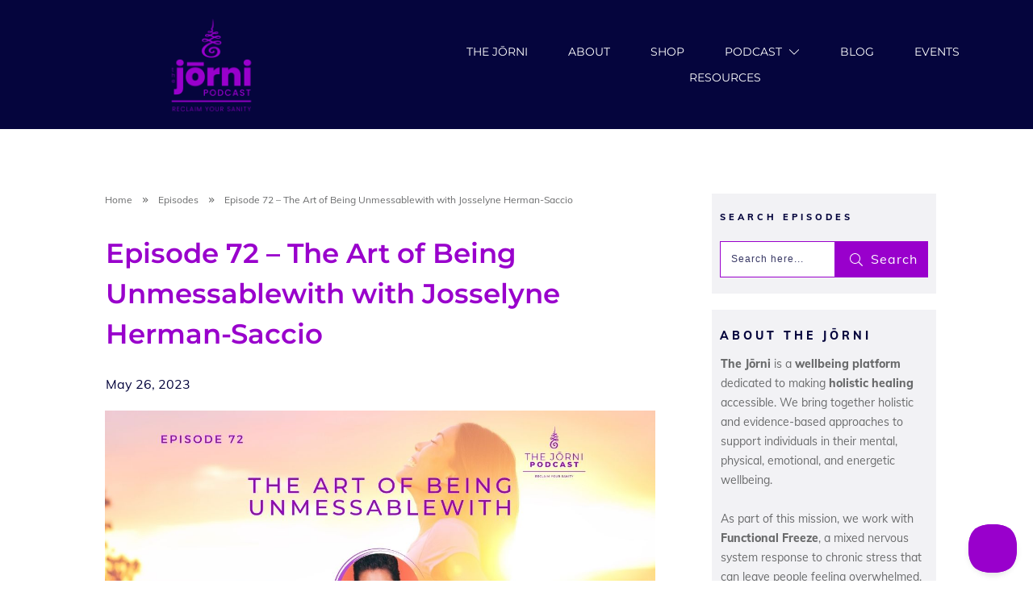

--- FILE ---
content_type: text/html; charset=UTF-8
request_url: https://thejornipodcast.com/episode-72-the-art-of-being-unmessablewith-with-josselyne-herman-saccio/
body_size: 42473
content:
<!doctype html><html lang="en-US" ><head><link rel="profile" href="https://gmpg.org/xfn/11"><meta charset="UTF-8"><meta name="viewport" content="width=device-width, initial-scale=1"> <script type="text/javascript">window.flatStyles = window.flatStyles || ''

			window.lightspeedOptimizeStylesheet = function () {
				const currentStylesheet = document.querySelector( '.tcb-lightspeed-style:not([data-ls-optimized])' )

				if ( currentStylesheet ) {
					try {
						if ( currentStylesheet.sheet && currentStylesheet.sheet.cssRules ) {
							if ( window.flatStyles ) {
								if ( this.optimizing ) {
									setTimeout( window.lightspeedOptimizeStylesheet.bind( this ), 24 )
								} else {
									this.optimizing = true;

									let rulesIndex = 0;

									while ( rulesIndex < currentStylesheet.sheet.cssRules.length ) {
										const rule = currentStylesheet.sheet.cssRules[ rulesIndex ]
										/* remove rules that already exist in the page */
										if ( rule.type === CSSRule.STYLE_RULE && window.flatStyles.includes( `${rule.selectorText}{` ) ) {
											currentStylesheet.sheet.deleteRule( rulesIndex )
										} else {
											rulesIndex ++
										}
									}
									/* optimize, mark it such, move to the next file, append the styles we have until now */
									currentStylesheet.setAttribute( 'data-ls-optimized', '1' )

									window.flatStyles += currentStylesheet.innerHTML

									this.optimizing = false
								}
							} else {
								window.flatStyles = currentStylesheet.innerHTML
								currentStylesheet.setAttribute( 'data-ls-optimized', '1' )
							}
						}
					} catch ( error ) {
						console.warn( error )
					}

					if ( currentStylesheet.parentElement.tagName !== 'HEAD' ) {
						/* always make sure that those styles end up in the head */
						const stylesheetID = currentStylesheet.id;
						/**
						 * make sure that there is only one copy of the css
						 * e.g display CSS
						 */
						if ( ( ! stylesheetID || ( stylesheetID && ! document.querySelector( `head #${stylesheetID}` ) ) ) ) {
							document.head.prepend( currentStylesheet )
						} else {
							currentStylesheet.remove();
						}
					}
				}
			}

			window.lightspeedOptimizeFlat = function ( styleSheetElement ) {
				if ( document.querySelectorAll( 'link[href*="thrive_flat.css"]' ).length > 1 ) {
					/* disable this flat if we already have one */
					styleSheetElement.setAttribute( 'disabled', true )
				} else {
					/* if this is the first one, make sure he's in head */
					if ( styleSheetElement.parentElement.tagName !== 'HEAD' ) {
						document.head.append( styleSheetElement )
					}
				}
			}</script> <link rel='stylesheet' id='tcb-style-base-thrive_template-22'  href='https://thejornipodcast.com/wp-content/cache/autoptimize/css/autoptimize_single_6b836dc1bccf0f74535de3fa40373005.css' type='text/css' media='all' /><style type="text/css" id="tcb-style-template-thrive_template-22"  onLoad="typeof window.lightspeedOptimizeStylesheet === 'function' && window.lightspeedOptimizeStylesheet()" class="tcb-lightspeed-style">@media (min-width: 300px){.tve-theme-22 .main-container{padding: 20px 10px !important;margin-top: 40px !important;margin-bottom: 40px !important;}.tve-theme-22 #wrapper{--top-background-width: 100%;--footer-background-width: 100%;--bottom-background-width: 100%;--header-background-width: 100%;--header-content-width: 100%;}:not(#layout) .tve-theme-22 .main-container{--separator-size: 40px;}.tve-theme-22 .content-section [data-css="tve-u-16ec5d248bb"]{left: 0px;padding: 0px !important;margin-top: 0px !important;margin-bottom: 0px !important;}.tve-theme-22 .content-section{margin-top: 0px !important;}.tve-theme-22 .content-section .section-content{--g-regular-weight: 400;--g-bold-weight: 800;padding: 20px !important;}.tve-theme-22 .content-section .thrv-divider[data-css="tve-u-16ec5fddeba"] .tve_sep{border-width: 1px !important;border-color: rgba(0,0,0,0.06) !important;}.tve-theme-22 .content-section [data-css="tve-u-16ec6330c3d"]{display: inline-block;padding: 0px !important;}:not(#tve) .tve-theme-22 .content-section [data-css="tve-u-16ec63322d0"]{letter-spacing: 1px;text-transform: uppercase !important;font-weight: var(--g-bold-weight,bold) !important;font-size: 14px !important;padding-bottom: 0px !important;margin-bottom: 0px !important;padding-top: 0px !important;margin-top: 0px !important;}:not(#tve) .tve-theme-22 .content-section [data-css="tve-u-16ec63492a5"]{--tcb-applied-color: rgb(153,153,153);letter-spacing: 1px;text-transform: none !important;font-weight: var(--g-regular-weight,normal) !important;font-size: 14px !important;padding-bottom: 0px !important;margin-bottom: 0px !important;color: rgb(153,153,153) !important;padding-top: 0px !important;margin-top: 0px !important;}.tve-theme-22 .content-section [data-css="tve-u-16ec634b5e1"]{display: inline-block;padding: 0px !important;margin-right: 15px !important;}.tve-theme-22 .content-section [data-css="tve-u-16ec635199f"]{--tcb-applied-color: rgb(153,153,153);}.tve-theme-22 .content-section [data-css="tve-u-16ec5fddeba"]{padding-top: 15px !important;padding-bottom: 12px !important;}.tve-theme-22 .content-section .tcb-post-list[data-css="tve-u-16ecb5f152b"] .post-wrapper.thrv_wrapper{width: calc(50% - 10px);}.tve-theme-22 .content-section [data-css="tve-u-16ecb5f152b"].tcb-post-list .post-wrapper{border-bottom: 1px solid rgba(0,0,0,0);padding-bottom: 20px !important;}.tve-theme-22 .content-section [data-css="tve-u-16ecb5f152b"].tcb-post-list [data-css="tve-u-16ecb5f152e"]{background-image: url("https://thejornipodcast.com/wp-content/uploads/thrive-theme/images/Post-4_featured-1024x373-1.jpg?dynamic_featured=1&size=large") !important;background-size: cover !important;background-position: 50% 50% !important;background-attachment: scroll !important;background-repeat: no-repeat !important;}.tve-theme-22 .content-section [data-css="tve-u-16ecb5f152b"].tcb-post-list [data-css="tve-u-16ecb5f152d"]{margin-top: 0px !important;margin-bottom: 8px !important;}.tve-theme-22 .content-section [data-css="tve-u-16ecb5f152b"].tcb-post-list .thrv-content-box [data-css="tve-u-16ecb5f152f"]{min-height: 124px;}.tve-theme-22 .content-section .tcb-post-list[data-css="tve-u-16ecb5f152b"] .post-wrapper.thrv_wrapper:not(:nth-child(n+3)){margin-top: 0px !important;}.tve-theme-22 .content-section .tcb-post-list[data-css="tve-u-16ecb5f152b"] .post-wrapper.thrv_wrapper:not(:nth-child(2n)){margin-right: 20px !important;}.tve-theme-22 .content-section .thrv-divider[data-css="tve-u-16ecb61f672"] .tve_sep{border-width: 1px !important;border-color: rgba(0,0,0,0.06) !important;}.tve-theme-22 .content-section [data-css="tve-u-16ecb61f672"]{padding-top: 15px !important;padding-bottom: 15px !important;margin-bottom: 30px !important;}.tve-theme-22 .content-section [data-css="tve-u-16ecb5f152b"]{margin-bottom: 60px !important;}.tve-theme-22 .content-section [data-css="tve-u-170199bd58e"] .tve_social_items{font-size: 12px !important;}.tve-theme-22 .content-section [data-css="tve-u-170199bd58e"]{top: 0px;left: 0px;float: left;z-index: 3;position: relative;--tve-alignment: left;margin: 0px auto !important;padding-left: 1px !important;font-size: 12px !important;}:not(#tve) .tve-theme-22 .content-section [data-css="tve-u-170199ce799"]{--g-regular-weight: 400;--g-bold-weight: 600;padding-bottom: 0px !important;margin-bottom: 0px !important;font-family: Montserrat !important;}.tve-theme-22 .content-section [data-css="tve-u-170199bd58e"] .tve_social_items .tve_s_item{display: inline-block;}.tve-theme-22 .top-section .section-background{background-size: auto,cover !important;background-position: 50% 50%,50% 50% !important;background-attachment: scroll,scroll !important;background-repeat: no-repeat,no-repeat !important;background-image: linear-gradient(rgba(0,0,0,0.08) 19%,rgba(0,0,0,0.75) 100%),url("https://thejornipodcast.com/wp-content/uploads/2025/06/Episode-291-Evan-Transue-Feature.jpg?dynamic_featured=1&size=full") !important;}.tve-theme-22 .top-section .section-content{display: flex;text-align: center;justify-content: flex-end;flex-direction: column;min-height: 580px !important;padding-bottom: 60px !important;padding-top: 60px !important;}.tve-theme-22 .top-section{margin-top: 0px !important;}.tve-theme-22 .top-section .section-content p,.tve-theme-22 .top-section .section-content li,.tve-theme-22 .top-section .section-content label,.tve-theme-22 .top-section .section-content .tcb-plain-text{color: rgb(255,255,255);--tcb-applied-color: rgb(255,255,255);}:not(#tve) .tve-theme-22 .top-section [data-css="tve-u-16ed080d346"]{--tcb-applied-color: rgb(255,255,255);color: rgb(255,255,255) !important;font-size: 48px !important;padding-bottom: 0px !important;margin-bottom: 0px !important;}.tve-theme-22 .top-section [data-css="tve-u-16ed082a72d"]{float: none;padding: 0px !important;margin-bottom: 15px !important;margin-left: auto !important;margin-right: auto !important;}.tve-theme-22 .top-section [data-css="tve-u-16ed085b637"]{padding: 0px !important;margin-bottom: 5px !important;}:not(#tve) .tve-theme-22 .top-section [data-css="tve-u-16ed085f8e0"]{letter-spacing: 4px;text-transform: uppercase !important;font-size: 14px !important;padding-bottom: 0px !important;margin-bottom: 0px !important;padding-top: 0px !important;margin-top: 0px !important;}.tve-theme-22 .top-section [data-css="tve-u-16ed0d75200"]{padding: 0px !important;background-color: transparent !important;}.tve-theme-22 .top-section [data-css="tve-u-16ed0d76361"]{float: right;z-index: 3;position: relative;margin-top: 0px !important;margin-bottom: 0px !important;padding: 8px !important;}:not(#tve) .tve-theme-22 .top-section [data-css="tve-u-16ed0d79075"]{font-size: 11px !important;padding-bottom: 0px !important;margin-bottom: 0px !important;line-height: 1.2em !important;}.tve-theme-22 .top-section [data-css="tve-u-16ed0d80aee"]{background-color: var(--tcb-skin-color-4) !important;}.tve-theme-22 .top-section [data-css="tve-u-16ed0d812db"] p,.tve-theme-22 .top-section [data-css="tve-u-16ed0d812db"] li,.tve-theme-22 .top-section [data-css="tve-u-16ed0d812db"] blockquote,.tve-theme-22 .top-section [data-css="tve-u-16ed0d812db"] address,.tve-theme-22 .top-section [data-css="tve-u-16ed0d812db"] .tcb-plain-text,.tve-theme-22 .top-section [data-css="tve-u-16ed0d812db"] label,.tve-theme-22 .top-section [data-css="tve-u-16ed0d812db"] h1,.tve-theme-22 .top-section [data-css="tve-u-16ed0d812db"] h2,.tve-theme-22 .top-section [data-css="tve-u-16ed0d812db"] h3,.tve-theme-22 .top-section [data-css="tve-u-16ed0d812db"] h4,.tve-theme-22 .top-section [data-css="tve-u-16ed0d812db"] h5,.tve-theme-22 .top-section [data-css="tve-u-16ed0d812db"] h6{text-transform: uppercase;}:not(#tve) .tve-theme-22 .top-section .thrv-content-box [data-css="tve-u-16ed0d812db"] p,:not(#tve) .tve-theme-22 .top-section .thrv-content-box [data-css="tve-u-16ed0d812db"] li,:not(#tve) .tve-theme-22 .top-section .thrv-content-box [data-css="tve-u-16ed0d812db"] blockquote,:not(#tve) .tve-theme-22 .top-section .thrv-content-box [data-css="tve-u-16ed0d812db"] address,:not(#tve) .tve-theme-22 .top-section .thrv-content-box [data-css="tve-u-16ed0d812db"] .tcb-plain-text,:not(#tve) .tve-theme-22 .top-section .thrv-content-box [data-css="tve-u-16ed0d812db"] label{font-size: var(--tve-font-size,11px);}.tve-theme-22 .top-section [data-css="tve-u-16ed0d812db"] p,.tve-theme-22 .top-section [data-css="tve-u-16ed0d812db"] li,.tve-theme-22 .top-section [data-css="tve-u-16ed0d812db"] blockquote,.tve-theme-22 .top-section [data-css="tve-u-16ed0d812db"] address,.tve-theme-22 .top-section [data-css="tve-u-16ed0d812db"] .tcb-plain-text,.tve-theme-22 .top-section [data-css="tve-u-16ed0d812db"] label{letter-spacing: 2px;}:not(#tve) .tve-theme-22 .top-section [data-css="tve-u-16ed0d8abf4"]{padding-bottom: 0px !important;margin-bottom: 0px !important;font-size: 11px !important;padding-top: 0px !important;margin-top: 0px !important;line-height: 1.2em !important;}.tve-theme-22 .top-section [data-css="tve-u-16ed0d8e6d3"]{text-transform: uppercase !important;font-size: 11px !important;letter-spacing: 3px !important;}.tve-theme-22 .top-section [data-css="tve-u-16ed0d93c8c"]{float: left;z-index: 3;position: relative;padding: 0px !important;}.tve-theme-22 .top-section [data-css="tve-u-16ed0d94f7e"] > .tcb-flex-col > .tcb-col{justify-content: center;}.tve-theme-22 .top-section [data-css="tve-u-16ed0d94f7e"]{padding: 0px !important;}.tve-theme-22 .top-section [data-css="tve-u-16ed0d96a76"]{margin: 0px !important;}.tve-theme-22 .top-section [data-css="tve-u-16ed4d219d9"]{font-size: 11px !important;}.tve-theme-22 .top-section [data-css="tve-u-1707d1f6e73"]{float: none;padding: 0px !important;margin: 0px auto 15px !important;max-width: 650px !important;}.tve-theme-22 .top-section [data-css="tve-u-16ed0d76361"] > .tve-cb{justify-content: center;display: flex;flex-direction: column;}.tve-theme-22 .top-section [data-css="tve-u-16ed0d812db"]{--tve-font-size: 11px;}:not(#tve) .tve-theme-22 .top-section [data-css="tve-u-170aad24c8f"]{color: inherit !important;}.tve-theme-22 .bottom-section .section-background{background-image: none !important;background-color: rgb(247,247,247) !important;}.tve-theme-22 .bottom-section .section-content{justify-content: center;display: flex;flex-direction: column;min-height: 1px !important;padding: 40px 20px 70px !important;}.tve-theme-22 .bottom-section [data-css="tve-u-16eccd9c6d3"]{padding: 0px !important;margin-bottom: 20px !important;}:not(#tve) .tve-theme-22 .bottom-section [data-css="tve-u-17077fe1f03"]{padding-bottom: 0px !important;margin-bottom: 0px !important;}:not(#tve) .tve-theme-22 .bottom-section [data-css="tve-u-174678db7ee"]{letter-spacing: 1px;font-size: 12px !important;color: rgb(204,204,204) !important;--tcb-applied-color: rgb(204,204,204) !important;--tve-applied-color: rgb(204,204,204) !important;}.tve-theme-22 .bottom-section [data-css="tve-u-174678db7ee"]{line-height: 1.2em !important;}.tve-theme-22 .bottom-section [data-css="tve-u-174678db7e8"]{margin-top: 0px !important;margin-bottom: 0px !important;}.tve-theme-22 .bottom-section [data-css="tve-u-174678db7ea"]{max-width: 34.4%;}.tve-theme-22 .bottom-section [data-css="tve-u-174678db7ed"]{max-width: 65.6%;}.tve-theme-22 .bottom-section [data-css="tve-u-174678db7e9"] > .tcb-flex-col{padding-left: 30px;}.tve-theme-22 .bottom-section [data-css="tve-u-174678db7e9"]{margin-left: -30px;}.tve-theme-22 .bottom-section [data-css="tve-u-174678db8d9"]{--tcb-local-color-bec10: var(--tcb-local-color-c84a5);--form-color: --tcb-skin-color-4;float: none;--tcb-local-color-c84a5: var(--tcb-skin-color-4);margin-left: auto !important;margin-right: auto !important;max-width: 1080px !important;}:not(#tve) .tve-theme-22 .bottom-section #lg-kes89ntk .tve_lg_regular_input:not(.tcb-excluded-from-group-item) input,:not(#tve) .tve-theme-22 .bottom-section #lg-kes89ntk .tve_lg_regular_input:not(.tcb-excluded-from-group-item) textarea{border-top: none;border-right: none;border-bottom: 1px solid rgba(0,0,0,0.08);border-left: none;border-image: initial;--tve-applied-border: none;border-radius: 0px;overflow: hidden;background-image: none !important;--tve-applied-background-image: none !important;background-color: rgb(255,255,255) !important;--tve-applied-background-color: rgb(255,255,255) !important;padding: 12px !important;}:not(#tve) .tve-theme-22 .bottom-section #lg-kes89ntk .tve_lg_regular_input:not(.tcb-excluded-from-group-item) input,:not(#tve) .tve-theme-22 .bottom-section #lg-kes89ntk .tve_lg_regular_input:not(.tcb-excluded-from-group-item) textarea,:not(#tve) .tve-theme-22 .bottom-section #lg-kes89ntk .tve_lg_regular_input:not(.tcb-excluded-from-group-item) ::placeholder{font-weight: var(--tve-font-weight,var(--g-regular-weight,normal));font-family: var(--tve-font-family,Arial,Helvetica,sans-serif);font-size: var(--tve-font-size,14px);line-height: var(--tve-line-height,1.8em);--tcb-applied-color: rgba(0,0,0,0.5);color: var(--tve-color,rgba(0,0,0,0.5)) !important;--tve-applied-color: var$(--tve-color,rgba(0,0,0,0.5)) !important;}.tve-theme-22 .bottom-section #lg-kes89ntk .tve_lg_regular_input:not(.tcb-excluded-from-group-item){--tve-font-weight: var(--g-regular-weight,normal);--tve-font-family: Arial,Helvetica,sans-serif;--tve-font-size: 14px;--tve-line-height: 1.8em;--tve-color: rgba(0,0,0,0.5);--tve-applied---tve-color: rgba(0,0,0,0.5);margin-top: 0px !important;margin-bottom: 14px !important;}.tve-theme-22 .bottom-section #lg-kes89ntk .tve_lg_regular_input:not(.tcb-excluded-from-group-item) input,.tve-theme-22 .bottom-section #lg-kes89ntk .tve_lg_regular_input:not(.tcb-excluded-from-group-item) textarea{padding: 2px 0px !important;}:not(#tve) .tve-theme-22 .bottom-section #lg-kes89ntk .tve_lg_regular_input#lg-kcowu6in input,:not(#tve) .tve-theme-22 .bottom-section #lg-kes89ntk .tve_lg_regular_input#lg-kcowu6in textarea{border-top: none;border-right: none;border-bottom: 1px solid rgba(0,0,0,0.08);border-left: none;border-image: initial;--tve-applied-border: none;border-radius: 0px;overflow: hidden;background-image: none !important;--tve-applied-background-image: none !important;background-color: rgb(255,255,255) !important;--tve-applied-background-color: rgb(255,255,255) !important;padding: 12px !important;margin-top: 0px !important;}:not(#tve) .tve-theme-22 .bottom-section #lg-kes89ntk .tve_lg_regular_input#lg-kcowu6in input,:not(#tve) .tve-theme-22 .bottom-section #lg-kes89ntk .tve_lg_regular_input#lg-kcowu6in textarea,:not(#tve) .tve-theme-22 .bottom-section #lg-kes89ntk .tve_lg_regular_input#lg-kcowu6in ::placeholder{font-weight: var(--tve-font-weight,var(--g-regular-weight,normal));font-family: var(--tve-font-family,Arial,Helvetica,sans-serif);font-size: var(--tve-font-size,14px);line-height: var(--tve-line-height,1.8em);color: var(--tve-color,rgba(0,0,0,0.7));--tve-applied-color: var$(--tve-color,rgba(0,0,0,0.7));--tcb-applied-color: rgba(0,0,0,0.7);}.tve-theme-22 .bottom-section #lg-kes89ntk .tve_lg_regular_input#lg-kcowu6in{--tve-font-weight: var(--g-regular-weight,normal);--tve-font-family: Arial,Helvetica,sans-serif;--tve-font-size: 14px;--tve-line-height: 1.8em;--tve-color: rgba(0,0,0,0.7);--tve-applied---tve-color: rgba(0,0,0,0.7);}.tve-theme-22 .bottom-section #lg-kes89ntk .tve_lg_regular_input#lg-kcowu6in input,.tve-theme-22 .bottom-section #lg-kes89ntk .tve_lg_regular_input#lg-kcowu6in textarea{padding: 12px 0px !important;}:not(#tve) .tve-theme-22 .bottom-section #lg-kes89ntk .thrv_text_element[data-label-for]:not(.tcb-excluded-from-group-item) .tcb-plain-text{letter-spacing: 1px;font-size: 14px !important;color: var(--tcb-skin-color-16) !important;--tcb-applied-color: var$(--tcb-skin-color-16) !important;--tve-applied-color: var$(--tcb-skin-color-16) !important;font-family: inherit !important;font-weight: var(--g-regular-weight,normal) !important;}.tve-theme-22 .bottom-section #lg-kes89ntk .thrv_text_element[data-label-for]:not(.tcb-excluded-from-group-item){margin-top: 0px !important;}.tve-theme-22 .bottom-section #lg-kes89ntk .thrv_text_element[data-label-for]:not(.tcb-excluded-from-group-item) .tcb-plain-text{line-height: 1.2em !important;}:not(#tve) .tve-theme-22 .bottom-section #lg-kes89ntk .tve_lg_regular_input#lg-kcowu6in{margin-bottom: 0px !important;margin-top: 8px !important;}:not(#tve) .tve-theme-22 .bottom-section #lg-kes89ntk .tve_lg_regular_input:not(.tcb-excluded-from-group-item){margin-top: 8px !important;margin-bottom: 14px !important;}:not(#tve) .tve-theme-22 .bottom-section #lg-kes89ntk .tve-form-button .tcb-button-link span{font-weight: var(--tve-font-weight,var(--g-regular-weight,normal));color: var(--tve-color,rgb(255,255,255));--tcb-applied-color: rgb(255,255,255);}.tve-theme-22 .bottom-section #lg-kes89ntk .tve-form-button{--tve-font-weight: var(--g-regular-weight,normal);--tve-letter-spacing: 2px;--tcb-local-color-2818e: rgb(19,114,211);--tve-color: rgb(255,255,255);--tcb-local-color-34f05: var(--tcb-local-color-bec10);float: right;z-index: 3;position: relative;--tve-font-size: 12px;margin-top: 0px !important;margin-bottom: 0px !important;}.tve-theme-22 .bottom-section #lg-kes89ntk .tve-form-button .tcb-button-link{letter-spacing: var(--tve-letter-spacing,2px);padding: 18px !important;background-color: var(--tcb-local-color-34f05) !important;background-image: none !important;}:not(#tve) .tve-theme-22 .bottom-section #lg-kes89ntk .tve-form-button .tcb-button-link{font-size: var(--tve-font-size,12px) !important;}.tve-theme-22 .bottom-section #lg-kes89ntk .tve-form-button .thrv_icon{--tcb-local-color-icon: rgb(255,255,255);--tcb-local-color-var: rgb(255,255,255);--tve-icon-size: 12px;}.tve-theme-22 .content-section [data-css="tve-u-1746ce4b5dd"] > .tcb-flex-col{padding-left: 0px;}.tve-theme-22 .content-section [data-css="tve-u-1746ce4b5dd"]{margin-left: 0px;padding-top: 0px !important;padding-bottom: 0px !important;}.tve-theme-22 .content-section [data-css="tve-u-1746ce4b5dc"]{margin-top: 0px !important;margin-bottom: 0px !important;}.tve-theme-22 .content-section [data-css="tve-u-1732e80c249"]{float: none;margin-left: auto !important;margin-right: auto !important;}.tve-theme-22 .content-section [data-css="tve-u-1746ce4b5de"] .tcb-button-link{letter-spacing: var(--tve-letter-spacing,2px);border-radius: 0px;overflow: hidden;background-image: linear-gradient(rgb(248,248,248),rgb(248,248,248)) !important;--tve-applied-background-image: linear-gradient(rgb(248,248,248),rgb(248,248,248)) !important;background-size: auto !important;background-attachment: scroll !important;padding: 20px 40px !important;background-position: 50% 50% !important;background-repeat: no-repeat !important;background-color: transparent !important;--tve-applied-background-color: transparent !important;}.tve-theme-22 .content-section [data-css="tve-u-1746ce4b5de"] .tcb-button-link span{color: rgb(255,255,255);--tcb-applied-color: #fff;}:not(#tve) .tve-theme-22 .content-section [data-css="tve-u-1746ce4b5de"] .tcb-button-link{font-size: var(--tve-font-size,16px) !important;}.tve-theme-22 .content-section [data-css="tve-u-1746ce4b5de"]{--tve-font-size: 16px;--tcb-local-color-62516: var(--tcb-local-color-c162b);--tve-color: rgb(156,156,156);--tve-applied---tve-color: rgb(156,156,156);--tve-letter-spacing: 2px;display: block;width: 30%;--tcb-local-color-c162b: var(--tcb-skin-color-0);min-width: 100% !important;margin-top: 0px !important;margin-bottom: 0px !important;}:not(#tve) .tve-theme-22 .content-section [data-css="tve-u-1746ce4b5de"] .tcb-button-link span{color: var(--tve-color,rgb(156,156,156));--tve-applied-color: var$(--tve-color,rgb(156,156,156));--tcb-applied-color: rgb(156,156,156);}.tve-theme-22 .content-section [data-css="tve-u-1746ce4b5df"]{--tcb-local-color-icon: rgb(144,150,175);--tcb-local-color-var: rgb(144,150,175);--tve-icon-size: 14px;font-size: 14px;width: 14px;height: 14px;border: 1px solid rgb(222,222,222);--tve-applied-border: 1px solid rgb(222,222,222);border-radius: 100px;overflow: hidden;padding: 10px !important;}.tve-theme-22 .content-section [data-css="tve-u-1746ce4b5e0"] .tcb-button-link{letter-spacing: var(--tve-letter-spacing,2px);border-radius: 0px;overflow: hidden;background-image: linear-gradient(rgb(248,248,248),rgb(248,248,248)) !important;--tve-applied-background-image: linear-gradient(rgb(248,248,248),rgb(248,248,248)) !important;background-size: auto !important;background-attachment: scroll !important;padding: 20px 40px !important;background-position: 50% 50% !important;background-repeat: no-repeat !important;background-color: transparent !important;--tve-applied-background-color: transparent !important;}.tve-theme-22 .content-section [data-css="tve-u-1746ce4b5e0"] .tcb-button-link span{color: rgb(255,255,255);--tcb-applied-color: #fff;}:not(#tve) .tve-theme-22 .content-section [data-css="tve-u-1746ce4b5e0"] .tcb-button-link{font-size: var(--tve-font-size,16px) !important;}.tve-theme-22 .content-section [data-css="tve-u-1746ce4b5e0"]{--tve-font-size: 16px;--tcb-local-color-62516: var(--tcb-local-color-c162b);--tve-color: rgb(156,156,156);--tve-applied---tve-color: rgb(156,156,156);--tve-letter-spacing: 2px;display: block;width: 30%;--tcb-local-color-c162b: var(--tcb-skin-color-0);min-width: 100% !important;margin-top: 0px !important;margin-bottom: 0px !important;}:not(#tve) .tve-theme-22 .content-section [data-css="tve-u-1746ce4b5e0"] .tcb-button-link span{color: var(--tve-color,rgb(156,156,156));--tve-applied-color: var$(--tve-color,rgb(156,156,156));--tcb-applied-color: rgb(156,156,156);}.tve-theme-22 .content-section [data-css="tve-u-1746ce4b5e1"]{--tcb-local-color-icon: rgb(144,150,175);--tcb-local-color-var: rgb(144,150,175);--tve-icon-size: 14px;font-size: 14px;width: 14px;height: 14px;border: 1px solid rgb(222,222,222);--tve-applied-border: 1px solid rgb(222,222,222);border-radius: 100px;overflow: hidden;padding: 10px !important;}.tve-theme-22 .content-section [data-css="tve-u-1746ce4b5dd"] > .tcb-flex-col > .tcb-col{justify-content: center;}.tve-theme-22 .content-section [data-css="tve-u-1819c2c06e6"]{margin-bottom: 40px !important;}:not(#tve) .tve-theme-22 .content-section [data-css="tve-u-170199ce799"] strong{font-weight: 600 !important;}:not(#tve) .tve-theme-22 .content-section [data-css="tve-u-1819c2e05c7"]{--g-regular-weight: 400;--g-bold-weight: 500;color: rgb(153,0,204) !important;--tve-applied-color: rgb(153,0,204) !important;font-family: Montserrat !important;font-size: 34px !important;}:not(#tve) .tve-theme-22 .content-section [data-css="tve-u-1819c2eb89e"]{font-size: 16px !important;}:not(#tve) .tve-theme-22 .content-section [data-css="tve-u-1819c2ec81c"]{color: rgb(5,5,61) !important;--tcb-applied-color: rgb(5,5,61) !important;--tve-applied-color: rgb(5,5,61) !important;}.tve-theme-22 .content-section [data-css="tve-u-1819c2ecfd5"]{margin-bottom: 20px !important;}.tve-theme-22 .content-section [data-css="tve-u-16ecb5f152b"].tcb-post-list [data-css="tve-u-18249302aac"]{--g-regular-weight: 400;--g-bold-weight: 600;--tve-font-weight: var(--g-bold-weight,bold);--tve-font-family: Montserrat;--tve-font-size: 16px;margin-bottom: 0px !important;margin-top: 0px !important;}.tve-theme-22 .content-section [data-css="tve-u-16ecb5f152b"].tcb-post-list .tcb-post-title[data-css="tve-u-18249302aac"] a,.tve-theme-22 .content-section [data-css="tve-u-16ecb5f152b"].tcb-post-list .tcb-post-title[data-css="tve-u-18249302aac"]{--tcb-applied-color: var$(--tcb-skin-color-4);font-weight: var(--tve-font-weight,var(--g-bold-weight,bold));font-family: var(--tve-font-family,Montserrat);font-size: var(--tve-font-size,16px);color: var(--tcb-skin-color-4) !important;}.tve-theme-22 .content-section [data-css="tve-u-1825089243f"] .thrive-breadcrumb-path{font-size: 12px;}.tve-theme-22 .content-section [data-css="tve-u-1825089243f"] .thrive-breadcrumb-leaf{font-size: 12px;}.tve-theme-22 .content-section [data-css="tve-u-1825089243f"] .thrive-breadcrumb-separator{font-size: 12px;width: 12px;height: 12px;}.tve-theme-22 .content-section .tcb-post-list[data-css="tve-u-16ecb5f152b"] .post-wrapper.thrv_wrapper:nth-child(n+3){margin-top: 20px !important;}.tve-theme-22 .content-section .tcb-post-list[data-css="tve-u-16ecb5f152b"] .post-wrapper.thrv_wrapper:nth-child(2n){margin-right: 0px !important;}:not(#tve) .thrive-section-116 #tve-sf-l4u7oejb .thrv-sf-submit button{line-height: var(--tve-line-height,1.2em);border: 1px solid rgb(153,0,204);--tve-applied-border: 1px solid rgb(153,0,204);background-color: rgb(153,0,204) !important;--background-color: rgb(153,0,204) !important;--tve-applied-background-color: rgb(153,0,204) !important;}.thrive-section-116 #tve-sf-l4u7oejb .thrv-sf-submit{--tve-line-height: 1.2em;}.thrive-section-116 #tve-sf-l4u7oejb .thrv-sf-input{--tve-border-width: 1px;--tve-line-height: 1.3em;--tve-color: rgb(5,5,61);--tve-applied---tve-color: rgb(5,5,61);}:not(#tve) .thrive-section-116 #tve-sf-l4u7oejb .thrv-sf-input input{border: 1px solid rgb(153,0,204);--tve-applied-border: 1px solid rgb(153,0,204);line-height: var(--tve-line-height,1.3em);color: var(--tve-color,rgb(5,5,61));--tve-applied-color: var$(--tve-color,rgb(5,5,61));--tcb-applied-color: rgb(5,5,61);}.thrive-section-116 #tve-sf-l4u7oejb .thrv-sf-input input{padding: 13px !important;background-image: linear-gradient(var(--tcb-skin-color-22),var(--tcb-skin-color-22)) !important;background-size: auto !important;background-position: 50% 50% !important;background-attachment: scroll !important;background-repeat: no-repeat !important;--background-image: linear-gradient(var(--tcb-skin-color-22),var(--tcb-skin-color-22)) !important;--background-size: auto auto !important;--background-position: 50% 50% !important;--background-attachment: scroll !important;--background-repeat: no-repeat !important;--tve-applied-background-image: linear-gradient(var$(--tcb-skin-color-22),var$(--tcb-skin-color-22)) !important;}.thrive-section-116 .tcb-post-list[data-css="tve-u-1819c22acf1"] .post-wrapper.thrv_wrapper:nth-child(n+2){margin-top: 15px !important;}.thrive-section-116 .tcb-post-list[data-css="tve-u-1819c22acf1"] .post-wrapper.thrv_wrapper:not(:nth-child(n+2)){margin-top: 0px !important;}.thrive-section-116 .tcb-post-list[data-css="tve-u-1819c22acf1"] .post-wrapper.thrv_wrapper:nth-child(n){margin-right: 0px !important;}.thrive-section-116 .tcb-post-list[data-css="tve-u-1819c22acf1"] .post-wrapper.thrv_wrapper:not(:nth-child(n)){margin-right: 0px !important;}.tve-theme-22 .content-section [data-css="tve-u-196e8a296d3"]::after{clear: both;}.tve-theme-22 .content-section [data-css="tve-u-1825089243f"]{padding-bottom: 0px !important;padding-right: 0px !important;margin-bottom: 15px !important;}:not(#tve) .tve-theme-22 .content-section [data-css="tve-u-196e8a3d59b"]{color: rgb(153,0,204) !important;--tcb-applied-color: rgb(153,0,204) !important;--tve-applied-color: rgb(153,0,204) !important;padding-bottom: 0px !important;margin-bottom: 0px !important;font-size: 18px !important;}.tve-theme-22 .content-section .tcb-post-list[data-css="tve-u-16ecb5f152b"] .post-wrapper.thrv_wrapper:not(:nth-child(n+3)){margin-top: 0px !important;}.tve-theme-22 .content-section .tcb-post-list[data-css="tve-u-16ecb5f152b"] .post-wrapper.thrv_wrapper:not(:nth-child(2n)){margin-right: 20px !important;}.tve-theme-22 .content-section .tcb-post-list[data-css="tve-u-16ecb5f152b"] .post-wrapper.thrv_wrapper:nth-child(n+3){margin-top: 20px !important;}.tve-theme-22 .content-section .tcb-post-list[data-css="tve-u-16ecb5f152b"] .post-wrapper.thrv_wrapper:nth-child(2n){margin-right: 0px !important;}:not(#tve) .thrive-section-116 #tve-sf-l4u7oejb .thrv-sf-submit button{line-height: var(--tve-line-height,1.2em);border: 1px solid rgb(153,0,204);--tve-applied-border: 1px solid rgb(153,0,204);background-color: rgb(153,0,204) !important;--background-color: rgb(153,0,204) !important;--tve-applied-background-color: rgb(153,0,204) !important;}.thrive-section-116 #tve-sf-l4u7oejb .thrv-sf-submit{--tve-line-height: 1.2em;}.thrive-section-116 #tve-sf-l4u7oejb .thrv-sf-input{--tve-border-width: 1px;--tve-line-height: 1.3em;--tve-color: rgb(5,5,61);--tve-applied---tve-color: rgb(5,5,61);}:not(#tve) .thrive-section-116 #tve-sf-l4u7oejb .thrv-sf-input input{border: 1px solid rgb(153,0,204);--tve-applied-border: 1px solid rgb(153,0,204);line-height: var(--tve-line-height,1.3em);color: var(--tve-color,rgb(5,5,61));--tve-applied-color: var$(--tve-color,rgb(5,5,61));--tcb-applied-color: rgb(5,5,61);}.thrive-section-116 #tve-sf-l4u7oejb .thrv-sf-input input{padding: 13px !important;background-image: linear-gradient(var(--tcb-skin-color-22),var(--tcb-skin-color-22)) !important;background-size: auto !important;background-position: 50% 50% !important;background-attachment: scroll !important;background-repeat: no-repeat !important;--background-image: linear-gradient(var(--tcb-skin-color-22),var(--tcb-skin-color-22)) !important;--background-size: auto auto !important;--background-position: 50% 50% !important;--background-attachment: scroll !important;--background-repeat: no-repeat !important;--tve-applied-background-image: linear-gradient(var$(--tcb-skin-color-22),var$(--tcb-skin-color-22)) !important;}.thrive-section-116 .tcb-post-list[data-css="tve-u-1819c22acf1"] .post-wrapper.thrv_wrapper:nth-child(n+2){margin-top: 15px !important;}.thrive-section-116 .tcb-post-list[data-css="tve-u-1819c22acf1"] .post-wrapper.thrv_wrapper:not(:nth-child(n+2)){margin-top: 0px !important;}.thrive-section-116 .tcb-post-list[data-css="tve-u-1819c22acf1"] .post-wrapper.thrv_wrapper:nth-child(n){margin-right: 0px !important;}.thrive-section-116 .tcb-post-list[data-css="tve-u-1819c22acf1"] .post-wrapper.thrv_wrapper:not(:nth-child(n)){margin-right: 0px !important;}.thrive-section-116 .section-content p,.thrive-section-116 .section-content li,.thrive-section-116 .section-content label,.thrive-section-116 .section-content .tcb-plain-text{font-weight: 600 !important;}.thrive-section-116 .section-content p,.thrive-section-116 .section-content li,.thrive-section-116 .section-content label,.thrive-section-116 .section-content .tcb-plain-text,.thrive-section-116 .section-content h1,.thrive-section-116 .section-content h2,.thrive-section-116 .section-content h3,.thrive-section-116 .section-content h4,.thrive-section-116 .section-content h5,.thrive-section-116 .section-content h6{font-family: Muli;}.thrive-section-116 .section-content{--g-regular-weight: 400;--g-bold-weight: 600;padding: 20px 10px !important;}.thrive-section-116 [data-css="tve-u-17058d3d5d0"]{padding: 0px !important;}.thrive-section-116 [data-css="tve-u-170630ca2ed"] .tve_social_items{font-size: 12px !important;}.thrive-section-116 [data-css="tve-u-170630ca2ed"]{--tve-alignment: center;float: none;margin: 0px auto !important;--tcb-local-color-f3080: rgb(153,0,204) !important;--tcb-local-color-f2bba: rgba(150,0,204,0.5) !important;--tcb-local-color-trewq: rgba(150,0,204,0.7) !important;--tcb-local-color-poiuy: rgba(150,0,204,0.35) !important;--tcb-local-color-f83d7: rgba(150,0,204,0.4) !important;--tcb-local-color-frty6: rgba(150,0,204,0.2) !important;--tcb-local-color-flktr: rgba(150,0,204,0.8) !important;}:not(#tve) .thrive-section-116 [data-css="tve-u-1706340a5bd"]{letter-spacing: 4px;padding-top: 0px !important;margin-top: 0px !important;padding-bottom: 0px !important;margin-bottom: 0px !important;font-size: 14px !important;text-transform: uppercase !important;color: rgb(5,5,61) !important;--tcb-applied-color: rgb(5,5,61) !important;font-weight: var(--g-bold-weight,bold) !important;--tve-applied-color: rgb(5,5,61) !important;}:not(#tve) .thrive-section-116 [data-css="tve-u-1819c1b7e6a"] input{border: none;border-radius: 0px;overflow: hidden;color: rgba(0,0,0,0.6);--tcb-applied-color: rgba(0,0,0,0.6);font-size: 12px;}.thrive-section-116 [data-css="tve-u-16ea67081c1"]{border-radius: 0px;overflow: hidden;border: 1px solid rgb(20,20,20);padding: 5px !important;}:not(#tve) .thrive-section-116 [data-css="tve-u-1819c1b7e68"] button{border-radius: 0px;overflow: hidden;border-color: rgb(132,132,132);font-size: 16px;letter-spacing: 1px;background-image: none !important;background-color: rgb(20,20,20) !important;padding: 12px !important;}.thrive-section-116 [data-css="tve-u-1819c1b7e69"]{float: left;z-index: 3;position: relative;top: 0px;margin-right: auto !important;margin-left: auto !important;padding-left: 5px !important;padding-right: 5px !important;}.thrive-section-116 [data-css="tve-u-1819c1b7e6a"] input{letter-spacing: 1px;background-color: transparent !important;padding: 12px !important;}.thrive-section-116 .thrv-search-form#tve-sf-l4u7oejb{max-width: 600px;float: none;z-index: 3;position: relative;--tve-alignment: center;--tve-border-width: 0px;border: none;--tve-applied-border: none;--tve-applied-max-width: 600px;margin-left: auto !important;margin-right: auto !important;padding: 0px !important;margin-bottom: 0px !important;}:not(#tve) .thrive-section-116 [data-css="tve-u-1819c1ba568"]{letter-spacing: 4px;padding-top: 0px !important;margin-top: 0px !important;padding-bottom: 0px !important;margin-bottom: 0px !important;font-size: 11px !important;text-transform: uppercase !important;color: rgb(5,5,61) !important;--tcb-applied-color: rgb(5,5,61) !important;font-weight: var(--g-bold-weight,bold) !important;--tve-applied-color: rgb(5,5,61) !important;}.thrive-section-116 [data-css="tve-u-1819c1d9eea"]{margin-top: 0px !important;margin-bottom: 20px !important;padding-left: 10px !important;padding-right: 10px !important;}.thrive-section-116 [data-css="tve-u-1819c1e456d"]{background-image: linear-gradient(rgba(5,5,61,0.05),rgba(5,5,61,0.05)) !important;background-size: auto !important;background-position: 50% 50% !important;background-attachment: scroll !important;background-repeat: no-repeat !important;--background-image: linear-gradient(rgba(5,5,61,0.05),rgba(5,5,61,0.05)) !important;--background-size: auto !important;--background-position: 50% 50% !important;--background-attachment: scroll !important;--background-repeat: no-repeat !important;--tve-applied-background-image: linear-gradient(rgba(5,5,61,0.05),rgba(5,5,61,0.05)) !important;}:not(#tve) .thrive-section-116 [data-css="tve-u-1819c1edf11"]{letter-spacing: 4px;padding-top: 0px !important;margin-top: 0px !important;padding-bottom: 0px !important;margin-bottom: 0px !important;font-size: 14px !important;text-transform: uppercase !important;color: rgb(5,5,61) !important;--tcb-applied-color: rgb(5,5,61) !important;font-weight: var(--g-bold-weight,bold) !important;--tve-applied-color: rgb(5,5,61) !important;}.thrive-section-116 [data-css="tve-u-1819c1f3ff6"]{padding: 0px !important;margin-bottom: 20px !important;}.thrive-section-116 .tcb-post-list[data-css="tve-u-1819c22acf1"] .post-wrapper.thrv_wrapper{width: calc(100% + 0px);}.thrive-section-116 [data-css="tve-u-1819c22acf1"].tcb-post-list [data-css="tve-u-1819c22acf5"]{max-width: 27.9963%;}.thrive-section-116 [data-css="tve-u-1819c22acf1"].tcb-post-list [data-css="tve-u-1819c22acf9"]{max-width: 71.9944%;}.thrive-section-116 [data-css="tve-u-1819c22acf1"].tcb-post-list [data-css="tve-u-1819c22acf4"]{margin-left: -15px;padding: 0px !important;}.thrive-section-116 [data-css="tve-u-1819c22acf1"].tcb-post-list [data-css="tve-u-1819c22acf3"]{margin: 0px !important;}.thrive-section-116 [data-css="tve-u-1819c22acf1"].tcb-post-list [data-css="tve-u-1819c22acfd"] .tcb-button-link{border: none;border-radius: 0px;overflow: hidden;text-align: left;padding: 0px !important;background-image: none !important;--background-image: none !important;--tve-applied-background-image: none !important;background-color: rgb(255,255,255) !important;--background-color: rgb(255,255,255) !important;--tve-applied-background-color: rgb(255,255,255) !important;}:not(#tve) .thrive-section-116 [data-css="tve-u-1819c22acf1"].tcb-post-list [data-css="tve-u-1819c22acfd"] .tcb-button-link{font-size: var(--tve-font-size,12px) !important;}:not(#tve) .thrive-section-116 [data-css="tve-u-1819c22acf1"].tcb-post-list [data-css="tve-u-1819c22acfd"] .tcb-button-link span{color: rgb(153,153,153);}.thrive-section-116 [data-css="tve-u-1819c22acf1"].tcb-post-list [data-css="tve-u-1819c22acf4"] > .tcb-flex-col{padding-left: 15px;}:not(#tve) .thrive-section-116 [data-css="tve-u-1819c22acf1"].tcb-post-list [data-css="tve-u-1819c22acfb"]{padding-top: 0px !important;margin-top: 0px !important;padding-bottom: 0px !important;margin-bottom: 0px !important;font-size: 12px !important;}.thrive-section-116 [data-css="tve-u-1819c22acf1"].tcb-post-list [data-css="tve-u-1819c22acfa"]{padding: 0px !important;margin-bottom: 4px !important;}:not(#tve) .thrive-section-116 [data-css="tve-u-1819c22acf1"].tcb-post-list [data-css="tve-u-1819c22acfc"]{font-weight: var(--g-bold-weight,bold) !important;}.thrive-section-116 [data-css="tve-u-1819c22acf1"].tcb-post-list [data-css="tve-u-1819c22acf7"]{--tve-border-radius: 0px;border-radius: 0px;background-image: url("https://thejornipodcast.com/wp-content/uploads/thrive-theme/images/random_image_62b63939621385.00381559-150x150.jpg?dynamic_featured=1&size=thumbnail") !important;background-size: cover !important;background-position: 50% 50% !important;background-attachment: scroll !important;background-repeat: no-repeat !important;}.thrive-section-116 [data-css="tve-u-1819c22acf1"].tcb-post-list [data-css="tve-u-1819c22acf6"]{margin: 3px 0px 3px 3px !important;padding: 0px !important;}.thrive-section-116 [data-css="tve-u-1819c22acf1"].tcb-post-list .thrv-content-box [data-css="tve-u-1819c22acf8"]{min-height: 60px;--tve-applied-min-height: 60px !important;}.thrive-section-116 [data-css="tve-u-1819c22acf1"].tcb-post-list [data-css="tve-u-1819c22acfd"]{--tve-font-size: 12px;margin-top: -9px !important;}.thrive-section-116 [data-css="tve-u-1819c22acf1"]{max-width: 300px;float: none;--tve-border-radius: 0px;border-radius: 0px;margin: 0px auto !important;background-image: linear-gradient(var(--tcb-skin-color-22),var(--tcb-skin-color-22)) !important;background-size: auto !important;background-position: 50% 50% !important;background-attachment: scroll !important;background-repeat: no-repeat !important;--background-image: linear-gradient(var(--tcb-skin-color-22),var(--tcb-skin-color-22)) !important;--background-size: auto auto !important;--background-position: 50% 50% !important;--background-attachment: scroll !important;--background-repeat: no-repeat !important;--tve-applied-background-image: linear-gradient(var$(--tcb-skin-color-22),var$(--tcb-skin-color-22)) !important;padding: 3px !important;}.thrive-section-116 [data-css="tve-u-1819c22acf1"].tcb-post-list [data-css="tve-u-1819c22acfe"]{padding-top: 0px !important;margin-top: 0px !important;padding-bottom: 0px !important;margin-bottom: 0px !important;}.thrive-section-116 [data-css="tve-u-1819c22ea42"]{background-image: linear-gradient(rgba(5,5,61,0.05),rgba(5,5,61,0.05)) !important;background-size: auto !important;background-position: 50% 50% !important;background-attachment: scroll !important;background-repeat: no-repeat !important;--background-image: linear-gradient(rgba(5,5,61,0.05),rgba(5,5,61,0.05)) !important;--background-size: auto !important;--background-position: 50% 50% !important;--background-attachment: scroll !important;--background-repeat: no-repeat !important;--tve-applied-background-image: linear-gradient(rgba(5,5,61,0.05),rgba(5,5,61,0.05)) !important;}.thrive-section-116 [data-css="tve-u-1819c23016b"]{margin-bottom: 20px !important;padding-left: 10px !important;padding-right: 10px !important;}.thrive-section-116 [data-css="tve-u-1819c232034"]{padding: 0px !important;margin-bottom: 20px !important;}:not(#tve) .thrive-section-116 [data-css="tve-u-1819c22acf1"].tcb-post-list [data-css="tve-u-1819c22acfe"]{color: rgb(153,0,204) !important;--tcb-applied-color: rgb(153,0,204) !important;--tve-applied-color: rgb(153,0,204) !important;font-size: 11px !important;}.thrive-section-116 [data-css="tve-u-1819c22acf1"].tcb-post-list [data-css="tve-u-181b109c8c6"]{margin-top: 2px !important;}.thrive-section-116 [data-css="tve-u-181b112bb67"]{--tve-font-size: 12px;background-image: linear-gradient(rgb(255,255,255),rgb(255,255,255)) !important;background-size: auto !important;background-position: 50% 50% !important;background-attachment: scroll !important;background-repeat: no-repeat !important;--background-image: linear-gradient(rgb(255,255,255),rgb(255,255,255)) !important;--background-size: auto auto !important;--background-position: 50% 50% !important;--background-attachment: scroll !important;--background-repeat: no-repeat !important;--tve-applied-background-image: linear-gradient(rgb(255,255,255),rgb(255,255,255)) !important;}.thrive-section-116 [data-css="tve-u-181b112bb67"] .thrive-dynamic-styled-list-item{padding: 5px !important;margin: 5px !important;background-color: rgba(153,0,204,0.1) !important;--background-color: rgba(153,0,204,0.1) !important;--tve-applied-background-color: rgba(153,0,204,0.1) !important;}.thrive-section-116 [data-css="tve-u-181b11537f5"]{margin-bottom: 20px !important;padding-left: 10px !important;padding-right: 10px !important;}.thrive-section-116 [data-css="tve-u-1822a44298d"]{background-image: linear-gradient(rgba(5,5,61,0.05),rgba(5,5,61,0.05)) !important;background-size: auto !important;background-position: 50% 50% !important;background-attachment: scroll !important;background-repeat: no-repeat !important;--background-image: linear-gradient(rgba(5,5,61,0.05),rgba(5,5,61,0.05)) !important;--background-size: auto !important;--background-position: 50% 50% !important;--background-attachment: scroll !important;--background-repeat: no-repeat !important;--tve-applied-background-image: linear-gradient(rgba(5,5,61,0.05),rgba(5,5,61,0.05)) !important;}:not(#tve) .thrive-section-116 [data-css="tve-u-1819c22acf1"].tcb-post-list [data-css="tve-u-18249306bc1"]{font-size: 10px !important;}.thrive-section-116 [data-css="tve-u-1819c22acf1"].tcb-post-list [data-css="tve-u-18249329a4a"]{--tcb-local-color-icon: rgb(153,0,204);--tcb-local-color-var: rgb(153,0,204);--tve-icon-size: 11px;font-size: 11px;width: 11px;height: 11px;}:not(#tve) .thrive-section-116 [data-css="tve-u-1819c22acf1"].tcb-post-list [data-css="tve-u-18249329a4a"] > :first-child{color: rgb(153,0,204);--tve-applied-color: rgb(153,0,204);}:not(#tve) .thrive-section-116 [data-css="tve-u-181b112bb67"] p,:not(#tve) .thrive-section-116 [data-css="tve-u-181b112bb67"] li,:not(#tve) .thrive-section-116 [data-css="tve-u-181b112bb67"] blockquote,:not(#tve) .thrive-section-116 [data-css="tve-u-181b112bb67"] address,:not(#tve) .thrive-section-116 [data-css="tve-u-181b112bb67"] .tcb-plain-text,:not(#tve) .thrive-section-116 [data-css="tve-u-181b112bb67"] label{font-size: var(--tve-font-size,12px);}:not(#tve) .thrive-section-116 [data-css="tve-u-183b3c66cf0"]{font-size: 14px !important;font-weight: var(--g-regular-weight,normal) !important;padding-bottom: 0px !important;margin-bottom: 0px !important;}.thrive-section-116 [data-css="tve-u-183b3c6a71e"]{padding: 0px !important;margin-bottom: 10px !important;}.thrive-section-116 [data-css="tve-u-183b3c8f241"]{width: 500px;--tve-alignment: center;float: none;margin: 0px auto 40px !important;}.thrive-section-116 [data-css="tve-u-18dcd6bc087"]{margin-bottom: 20px !important;}.thrive-section-116 [data-css="tve-u-1909c2f8729"]{width: 500px;--tve-alignment: center;float: none;margin: 0px auto 40px !important;}.thrive-section-116 [data-css="tve-u-1909c2fa57a"]{padding: 0px !important;margin-bottom: 10px !important;}.thrive-section-116 [data-css="tve-u-1909c302c3b"]{margin-bottom: 20px !important;}.thrive-section-116 [data-css="tve-u-1909c319dfe"]{width: 150px;--tve-alignment: center;float: none;margin-left: auto !important;margin-right: auto !important;}.thrive-section-116 [data-css="tve-u-1909c322525"]{margin-bottom: 40px !important;}:not(#tve) .thrive-section-116 [data-css="tve-u-194eae169f0"]{letter-spacing: 4px;padding-top: 0px !important;margin-top: 0px !important;padding-bottom: 0px !important;margin-bottom: 0px !important;font-size: 14px !important;text-transform: uppercase !important;color: rgb(5,5,61) !important;--tcb-applied-color: rgb(5,5,61) !important;font-weight: var(--g-bold-weight,bold) !important;--tve-applied-color: rgb(5,5,61) !important;}:not(#tve) .thrive-section-116 [data-css="tve-u-194eae17d3f"]{letter-spacing: 4px;padding-top: 0px !important;margin-top: 0px !important;padding-bottom: 0px !important;margin-bottom: 0px !important;font-size: 14px !important;text-transform: uppercase !important;color: rgb(5,5,61) !important;--tcb-applied-color: rgb(5,5,61) !important;font-weight: var(--g-bold-weight,bold) !important;--tve-applied-color: rgb(5,5,61) !important;}:not(#tve) .thrive-section-116 [data-css="tve-u-194eae19629"]{letter-spacing: 4px;padding-top: 0px !important;margin-top: 0px !important;padding-bottom: 0px !important;margin-bottom: 0px !important;font-size: 14px !important;text-transform: uppercase !important;color: rgb(5,5,61) !important;--tcb-applied-color: rgb(5,5,61) !important;font-weight: var(--g-bold-weight,bold) !important;--tve-applied-color: rgb(5,5,61) !important;}:not(#tve) .thrive-section-116 [data-css="tve-u-194eae1f5bd"]{letter-spacing: 4px;padding-top: 0px !important;margin-top: 0px !important;padding-bottom: 0px !important;margin-bottom: 0px !important;font-size: 14px !important;text-transform: uppercase !important;color: rgb(5,5,61) !important;--tcb-applied-color: rgb(5,5,61) !important;font-weight: var(--g-bold-weight,bold) !important;--tve-applied-color: rgb(5,5,61) !important;}:not(#tve) .thrive-section-116 [data-css="tve-u-194eae36680"]{color: rgb(153,0,204) !important;--tve-applied-color: rgb(153,0,204) !important;}.thrive-section-116 [data-css="tve-u-196e8a8ff6e"]{margin-top: 0px !important;margin-bottom: 40px !important;padding-left: 10px !important;padding-right: 10px !important;}:not(#tve) .thrive-section-116 [data-css="tve-u-196e8aba20e"]{letter-spacing: 4px;padding-top: 0px !important;margin-top: 0px !important;padding-bottom: 0px !important;margin-bottom: 0px !important;font-size: 14px !important;text-transform: uppercase !important;color: rgb(5,5,61) !important;--tcb-applied-color: rgb(5,5,61) !important;font-weight: var(--g-bold-weight,bold) !important;--tve-applied-color: rgb(5,5,61) !important;}}@media (max-width: 1023px){:not(#layout) .tve-theme-22 .main-container{flex-wrap: wrap;}:not(#layout) .tve-theme-22 .main-container div.main-columns-separator{width: 100%;}.tve-theme-22 .main-container{padding: 20px !important;}.tve-theme-22 .content-section .tcb-post-list[data-css="tve-u-16ecb5f152b"] .post-wrapper.thrv_wrapper{width: calc(50% - 10px);}.tve-theme-22 .content-section .tcb-post-list[data-css="tve-u-16ecb5f152b"] .post-wrapper.thrv_wrapper:not(:nth-child(2n)){margin-right: 20px !important;}.tve-theme-22 .content-section .tcb-post-list[data-css="tve-u-16ecb5f152b"] .post-wrapper.thrv_wrapper:not(:nth-child(n+3)){margin-top: 0px !important;}.tve-theme-22 .content-section .section-content{padding-right: 40px !important;padding-left: 70px !important;}.tve-theme-22 .content-section{margin-left: 0px !important;}.tve-theme-22 .content-section [data-css="tve-u-170199bd58e"] .tve_social_items{font-size: 8px !important;}.tve-theme-22 .content-section [data-css="tve-u-16ec5d248bb"]{margin-left: auto !important;margin-right: auto !important;}.tve-theme-22 .top-section .section-content{min-height: 460px !important;padding-bottom: 60px !important;padding-left: 40px !important;padding-right: 40px !important;}:not(#tve) .tve-theme-22 .top-section [data-css="tve-u-16ed080d346"]{font-size: 36px !important;padding-bottom: 0px !important;margin-bottom: 0px !important;}.tve-theme-22 .top-section [data-css="tve-u-16ed0d76361"]{padding: 6px !important;}.tve-theme-22 .bottom-section .section-content{padding: 40px !important;}.tve-theme-22 .bottom-section [data-css="tve-u-16eccd9c6d3"]{margin-bottom: 30px !important;}.tve-theme-22 .bottom-section [data-css="tve-u-174678db7ea"]{max-width: 40.2%;}.tve-theme-22 .bottom-section [data-css="tve-u-174678db7ed"]{max-width: 59.8%;}.tve-theme-22 .bottom-section [data-css="tve-u-174678db8d9"]{max-width: 100% !important;}.tve-theme-22 .content-section [data-css="tve-u-1746ce4b5de"]{display: block;max-width: 41%;width: 41%;}.tve-theme-22 .content-section [data-css="tve-u-1746ce4b5e0"]{display: block;max-width: 41%;width: 41%;}.thrive-section-116 .tcb-post-list[data-css="tve-u-1819c22acf1"] .post-wrapper.thrv_wrapper:nth-child(n+2){margin-top: 15px !important;}.thrive-section-116 .tcb-post-list[data-css="tve-u-1819c22acf1"] .post-wrapper.thrv_wrapper:not(:nth-child(n+2)){margin-top: 0px !important;}.thrive-section-116 .tcb-post-list[data-css="tve-u-1819c22acf1"] .post-wrapper.thrv_wrapper:nth-child(n){margin-right: 0px !important;}.tve-theme-22 .content-section .tcb-post-list[data-css="tve-u-16ecb5f152b"] .post-wrapper.thrv_wrapper:not(:nth-child(2n)){margin-right: 20px !important;}.tve-theme-22 .content-section .tcb-post-list[data-css="tve-u-16ecb5f152b"] .post-wrapper.thrv_wrapper:not(:nth-child(n+3)){margin-top: 0px !important;}.thrive-section-116 .tcb-post-list[data-css="tve-u-1819c22acf1"] .post-wrapper.thrv_wrapper:nth-child(n+2){margin-top: 15px !important;}.thrive-section-116 .tcb-post-list[data-css="tve-u-1819c22acf1"] .post-wrapper.thrv_wrapper:not(:nth-child(n+2)){margin-top: 0px !important;}.thrive-section-116 .tcb-post-list[data-css="tve-u-1819c22acf1"] .post-wrapper.thrv_wrapper:nth-child(n){margin-right: 0px !important;}.thrive-section-116 .section-content{padding: 20px !important;}.thrive-section-116 .tcb-post-list[data-css="tve-u-1819c22acf1"] .post-wrapper.thrv_wrapper{width: calc(100% + 0px);}.thrive-section-116 [data-css="tve-u-1819c22acf1"]{max-width: 100%;}}@media (max-width: 767px){.tve-theme-22 .main-container{padding: 10px !important;}.tve-theme-22 .content-section .tcb-post-list[data-css="tve-u-16ecb5f152b"] .post-wrapper.thrv_wrapper{width: calc(100% + 0px);}.tve-theme-22 .content-section [data-css="tve-u-16ecb5f152b"].tcb-post-list .post-wrapper{min-width: 100%;}.tve-theme-22 .content-section .tcb-post-list[data-css="tve-u-16ecb5f152b"] .post-wrapper.thrv_wrapper:not(:nth-child(n+2)){margin-top: 0px !important;}.tve-theme-22 .content-section .tcb-post-list[data-css="tve-u-16ecb5f152b"] .post-wrapper.thrv_wrapper:nth-child(n){margin-right: 0px !important;}.tve-theme-22 .content-section .section-content{padding: 20px 10px !important;}.tve-theme-22 .content-section [data-css="tve-u-16ec5d248bb"]{max-width: 100%;margin-top: 10px !important;}.tve-theme-22 .content-section [data-css="tve-u-16ecb61f672"]{margin-bottom: 15px !important;}.tve-theme-22 .content-section [data-css="tve-u-16ecb5f152b"]{margin-bottom: 20px !important;}.tve-theme-22 .top-section .section-content{min-height: 295px !important;padding: 50px 20px !important;}:not(#tve) .tve-theme-22 .top-section [data-css="tve-u-16ed080d346"]{font-size: 28px !important;padding-bottom: 15px !important;margin-bottom: 0px !important;}.tve-theme-22 .top-section [data-css="tve-u-16ed0d94f7e"]{flex-wrap: nowrap !important;}:not(#tve) .tve-theme-22 .top-section [data-css="tve-u-16ed0d79075"]{font-size: 10px !important;}:not(#tve) .tve-theme-22 .top-section [data-css="tve-u-16ed0d8abf4"]{font-size: 10px !important;}.tve-theme-22 .top-section [data-css="tve-u-16ed0d8e6d3"]{text-transform: uppercase !important;letter-spacing: 3px !important;font-size: 10px !important;}.tve-theme-22 .top-section [data-css="tve-u-16ed085b637"]{margin-bottom: 6px !important;}:not(#tve) .tve-theme-22 .top-section [data-css="tve-u-16ed085f8e0"]{font-size: 10px !important;}.tve-theme-22 .top-section [data-css="tve-u-16ed082a72d"]{margin-bottom: 0px !important;}.tve-theme-22 .top-section [data-css="tve-u-1707d1f6e73"]{max-width: 100% !important;}.tve-theme-22 .top-section [data-css="tve-u-16ed0d76361"]{padding: 4px !important;}.tve-theme-22 .bottom-section [data-css="tve-u-16eccd9c6d3"]{max-width: 181px;margin-left: auto !important;margin-right: auto !important;margin-bottom: 20px !important;}.tve-theme-22 .bottom-section .section-content{padding: 20px 20px 60px !important;}.tve-theme-22 .bottom-section #lg-kes89ntk .tve_lg_regular_input:not(.tcb-excluded-from-group-item){margin-bottom: 14px !important;margin-top: 0px !important;}:not(#tve) .tve-theme-22 .bottom-section #lg-kes89ntk .tve_lg_regular_input#lg-kcowu6in input,:not(#tve) .tve-theme-22 .bottom-section #lg-kes89ntk .tve_lg_regular_input#lg-kcowu6in textarea{margin-top: 6px !important;margin-bottom: 6px !important;}.tve-theme-22 .bottom-section #lg-kes89ntk .tve_lg_regular_input:not(.tcb-excluded-from-group-item) input,.tve-theme-22 .bottom-section #lg-kes89ntk .tve_lg_regular_input:not(.tcb-excluded-from-group-item) textarea{padding-top: 0px !important;}.tve-theme-22 .bottom-section #lg-kes89ntk .tve-form-button{float: none;min-width: 100% !important;}.tve-theme-22 .content-section [data-css="tve-u-1746ce4b5de"]{display: block;max-width: 88%;width: 88%;--tve-font-size: 12px;float: left;z-index: 3;position: relative;min-width: 0px !important;margin-left: auto !important;margin-right: auto !important;}.tve-theme-22 .content-section [data-css="tve-u-1746ce4b5e0"]{display: block;max-width: 100%;width: 100%;--tve-font-size: 12px;float: right;z-index: 3;position: relative;min-width: 0px !important;margin-left: auto !important;margin-right: auto !important;}.tve-theme-22 .content-section [data-css="tve-u-1746ce4b5dd"]{flex-wrap: nowrap !important;}.tve-theme-22 .content-section [data-css="tve-u-1746ce4b5de"] .tcb-button-link{text-align: left;padding: 12px !important;}.tve-theme-22 .content-section [data-css="tve-u-1746ce4b5e0"] .tcb-button-link{text-align: left;padding: 12px !important;}.tve-theme-22 .content-section [data-css="tve-u-1746ce4b5df"]{font-size: 11px;width: 11px;height: 11px;--tve-icon-size: 11px;padding: 8px !important;}.tve-theme-22 .content-section [data-css="tve-u-1746ce4b5e1"]{font-size: 11px;width: 11px;height: 11px;--tve-icon-size: 11px;padding: 8px !important;}:not(#tve) .tve-theme-22 .content-section [data-css="tve-u-1746ce4b5de"] .tcb-button-link{font-size: var(--tve-font-size,12px) !important;}:not(#tve) .tve-theme-22 .content-section [data-css="tve-u-1746ce4b5e0"] .tcb-button-link{font-size: var(--tve-font-size,12px) !important;}.thrive-section-116 .tcb-post-list[data-css="tve-u-1819c22acf1"] .post-wrapper.thrv_wrapper:nth-child(n+2){margin-top: 15px !important;}.thrive-section-116 .tcb-post-list[data-css="tve-u-1819c22acf1"] .post-wrapper.thrv_wrapper:not(:nth-child(n+2)){margin-top: 0px !important;}.thrive-section-116 .tcb-post-list[data-css="tve-u-1819c22acf1"] .post-wrapper.thrv_wrapper:nth-child(n){margin-right: 0px !important;}.tve-theme-22 .content-section .tcb-post-list[data-css="tve-u-16ecb5f152b"] .post-wrapper.thrv_wrapper:not(:nth-child(n+2)){margin-top: 0px !important;}.tve-theme-22 .content-section .tcb-post-list[data-css="tve-u-16ecb5f152b"] .post-wrapper.thrv_wrapper:nth-child(n){margin-right: 0px !important;}.thrive-section-116 .tcb-post-list[data-css="tve-u-1819c22acf1"] .post-wrapper.thrv_wrapper:nth-child(n+2){margin-top: 15px !important;}.thrive-section-116 .tcb-post-list[data-css="tve-u-1819c22acf1"] .post-wrapper.thrv_wrapper:not(:nth-child(n+2)){margin-top: 0px !important;}.thrive-section-116 .tcb-post-list[data-css="tve-u-1819c22acf1"] .post-wrapper.thrv_wrapper:nth-child(n){margin-right: 0px !important;}.thrive-section-116 .section-content{padding: 20px 10px !important;}.thrive-section-116 [data-css="tve-u-1819c1b7e69"]{float: none;margin-left: auto !important;margin-right: auto !important;padding-left: 0px !important;padding-right: 0px !important;}.thrive-section-116 .tcb-post-list[data-css="tve-u-1819c22acf1"] .post-wrapper.thrv_wrapper{width: calc(100% + 0px);}.thrive-section-116 [data-css="tve-u-1819c22acf1"].tcb-post-list [data-css="tve-u-1819c22acf4"]{flex-wrap: nowrap !important;}}</style><meta name='robots' content='index, follow, max-image-preview:large, max-snippet:-1, max-video-preview:-1' /> <!-- This site is optimized with the Yoast SEO plugin v26.8 - https://yoast.com/product/yoast-seo-wordpress/ --><link media="all" href="https://thejornipodcast.com/wp-content/cache/autoptimize/css/autoptimize_72092534c686b40e248d066b13da6a0f.css" rel="stylesheet"><title>Episode 72 &#8211; The Art of Being Unmessablewith with Josselyne Herman-Saccio | The Jōrni Podcast</title><meta name="description" content="In this episode, we connect with Transformative Coach, Josselyne Herman-Saccio, to explore the Art of Being Unmessablewith." /><link rel="canonical" href="https://thejornipodcast.com/episode-72-the-art-of-being-unmessablewith-with-josselyne-herman-saccio/" /><meta property="og:locale" content="en_US" /><meta property="og:type" content="article" /><meta property="og:title" content="Episode 72 - The Art of Being Unmessablewith with Josselyne Herman-Saccio" /><meta property="og:description" content="In this episode, we connect with Transformative Coach, Josselyne Herman-Saccio, to explore the Art of Being Unmessablewith." /><meta property="og:url" content="https://thejornipodcast.com/episode-72-the-art-of-being-unmessablewith-with-josselyne-herman-saccio/" /><meta property="og:site_name" content="The Jōrni Podcast" /><meta property="article:published_time" content="2023-05-26T06:00:30+00:00" /><meta property="og:image" content="https://thejornipodcast.com/wp-content/uploads/2023/05/Episode-72-Josselyne-Herman-Saccio-Feature.jpg" /><meta property="og:image:width" content="1200" /><meta property="og:image:height" content="630" /><meta property="og:image:type" content="image/jpeg" /><meta name="author" content="thejornipodcas" /><meta name="twitter:card" content="summary_large_image" /><meta name="twitter:label1" content="Written by" /><meta name="twitter:data1" content="thejornipodcas" /><meta name="twitter:label2" content="Est. reading time" /><meta name="twitter:data2" content="2 minutes" /> <script type="application/ld+json" class="yoast-schema-graph">{"@context":"https://schema.org","@graph":[{"@type":"Article","@id":"https://thejornipodcast.com/episode-72-the-art-of-being-unmessablewith-with-josselyne-herman-saccio/#article","isPartOf":{"@id":"https://thejornipodcast.com/episode-72-the-art-of-being-unmessablewith-with-josselyne-herman-saccio/"},"author":{"name":"thejornipodcas","@id":"https://thejornipodcast.com/#/schema/person/40c35102d95eee8063e24730bbedfab1"},"headline":"Episode 72 &#8211; The Art of Being Unmessablewith with Josselyne Herman-Saccio","datePublished":"2023-05-26T06:00:30+00:00","mainEntityOfPage":{"@id":"https://thejornipodcast.com/episode-72-the-art-of-being-unmessablewith-with-josselyne-herman-saccio/"},"wordCount":437,"commentCount":0,"publisher":{"@id":"https://thejornipodcast.com/#organization"},"image":{"@id":"https://thejornipodcast.com/episode-72-the-art-of-being-unmessablewith-with-josselyne-herman-saccio/#primaryimage"},"thumbnailUrl":"https://thejornipodcast.com/wp-content/uploads/2023/05/Episode-72-Josselyne-Herman-Saccio-Feature.jpg","keywords":["art of being unmessablewith","clarity","strength"],"articleSection":["Unmessablewith"],"inLanguage":"en-US","potentialAction":[{"@type":"CommentAction","name":"Comment","target":["https://thejornipodcast.com/episode-72-the-art-of-being-unmessablewith-with-josselyne-herman-saccio/#respond"]}]},{"@type":"WebPage","@id":"https://thejornipodcast.com/episode-72-the-art-of-being-unmessablewith-with-josselyne-herman-saccio/","url":"https://thejornipodcast.com/episode-72-the-art-of-being-unmessablewith-with-josselyne-herman-saccio/","name":"Episode 72 &#8211; The Art of Being Unmessablewith with Josselyne Herman-Saccio | The Jōrni Podcast","isPartOf":{"@id":"https://thejornipodcast.com/#website"},"primaryImageOfPage":{"@id":"https://thejornipodcast.com/episode-72-the-art-of-being-unmessablewith-with-josselyne-herman-saccio/#primaryimage"},"image":{"@id":"https://thejornipodcast.com/episode-72-the-art-of-being-unmessablewith-with-josselyne-herman-saccio/#primaryimage"},"thumbnailUrl":"https://thejornipodcast.com/wp-content/uploads/2023/05/Episode-72-Josselyne-Herman-Saccio-Feature.jpg","datePublished":"2023-05-26T06:00:30+00:00","description":"In this episode, we connect with Transformative Coach, Josselyne Herman-Saccio, to explore the Art of Being Unmessablewith.","breadcrumb":{"@id":"https://thejornipodcast.com/episode-72-the-art-of-being-unmessablewith-with-josselyne-herman-saccio/#breadcrumb"},"inLanguage":"en-US","potentialAction":[{"@type":"ReadAction","target":["https://thejornipodcast.com/episode-72-the-art-of-being-unmessablewith-with-josselyne-herman-saccio/"]}]},{"@type":"ImageObject","inLanguage":"en-US","@id":"https://thejornipodcast.com/episode-72-the-art-of-being-unmessablewith-with-josselyne-herman-saccio/#primaryimage","url":"https://thejornipodcast.com/wp-content/uploads/2023/05/Episode-72-Josselyne-Herman-Saccio-Feature.jpg","contentUrl":"https://thejornipodcast.com/wp-content/uploads/2023/05/Episode-72-Josselyne-Herman-Saccio-Feature.jpg","width":1200,"height":630,"caption":"Josselyne Herman-Saccio"},{"@type":"BreadcrumbList","@id":"https://thejornipodcast.com/episode-72-the-art-of-being-unmessablewith-with-josselyne-herman-saccio/#breadcrumb","itemListElement":[{"@type":"ListItem","position":1,"name":"Home","item":"https://thejornipodcast.com/"},{"@type":"ListItem","position":2,"name":"Episodes","item":"https://thejornipodcast.com/episodes/"},{"@type":"ListItem","position":3,"name":"Episode 72 &#8211; The Art of Being Unmessablewith with Josselyne Herman-Saccio"}]},{"@type":"WebSite","@id":"https://thejornipodcast.com/#website","url":"https://thejornipodcast.com/","name":"The Jōrni Podcast","description":"Reclaim Your Sanity","publisher":{"@id":"https://thejornipodcast.com/#organization"},"potentialAction":[{"@type":"SearchAction","target":{"@type":"EntryPoint","urlTemplate":"https://thejornipodcast.com/?s={search_term_string}"},"query-input":{"@type":"PropertyValueSpecification","valueRequired":true,"valueName":"search_term_string"}}],"inLanguage":"en-US"},{"@type":"Organization","@id":"https://thejornipodcast.com/#organization","name":"The Jōrni Podcast","url":"https://thejornipodcast.com/","logo":{"@type":"ImageObject","inLanguage":"en-US","@id":"https://thejornipodcast.com/#/schema/logo/image/","url":"https://thejornipodcast.com/wp-content/uploads/2022/06/Jorni-Podcast-Logo.png","contentUrl":"https://thejornipodcast.com/wp-content/uploads/2022/06/Jorni-Podcast-Logo.png","width":500,"height":150,"caption":"The Jōrni Podcast"},"image":{"@id":"https://thejornipodcast.com/#/schema/logo/image/"}},{"@type":"Person","@id":"https://thejornipodcast.com/#/schema/person/40c35102d95eee8063e24730bbedfab1","name":"thejornipodcas","image":{"@type":"ImageObject","inLanguage":"en-US","@id":"https://thejornipodcast.com/#/schema/person/image/","url":"https://secure.gravatar.com/avatar/6d05dddad1be61ceadbdcaf376f29d600500d7bacd9de846c6a26392ce7bb55c?s=96&d=mm&r=g","contentUrl":"https://secure.gravatar.com/avatar/6d05dddad1be61ceadbdcaf376f29d600500d7bacd9de846c6a26392ce7bb55c?s=96&d=mm&r=g","caption":"thejornipodcas"}}]}</script> <!-- / Yoast SEO plugin. --><link rel="alternate" type="application/rss+xml" title="The Jōrni Podcast &raquo; Feed" href="https://thejornipodcast.com/feed/" /><link rel="alternate" type="application/rss+xml" title="The Jōrni Podcast &raquo; Comments Feed" href="https://thejornipodcast.com/comments/feed/" /><link rel="alternate" title="oEmbed (JSON)" type="application/json+oembed" href="https://thejornipodcast.com/wp-json/oembed/1.0/embed?url=https%3A%2F%2Fthejornipodcast.com%2Fepisode-72-the-art-of-being-unmessablewith-with-josselyne-herman-saccio%2F" /><link rel="alternate" title="oEmbed (XML)" type="text/xml+oembed" href="https://thejornipodcast.com/wp-json/oembed/1.0/embed?url=https%3A%2F%2Fthejornipodcast.com%2Fepisode-72-the-art-of-being-unmessablewith-with-josselyne-herman-saccio%2F&#038;format=xml" /> <script type="text/javascript" src="https://thejornipodcast.com/wp-includes/js/jquery/jquery.min.js?ver=3.7.1" id="jquery-core-js"></script> <script type="text/javascript" src="https://thejornipodcast.com/wp-includes/js/jquery/jquery-migrate.min.js?ver=3.4.1" id="jquery-migrate-js"></script> <script type="text/javascript" id="webtoffee-cookie-consent-js-extra">/* <![CDATA[ */
var _wccConfig = {"_ipData":[],"_assetsURL":"https://thejornipodcast.com/wp-content/plugins/webtoffee-cookie-consent/lite/frontend/images/","_publicURL":"https://thejornipodcast.com","_categories":[{"name":"Necessary","slug":"necessary","isNecessary":true,"ccpaDoNotSell":true,"cookies":[{"cookieID":"wt_consent","domain":"thejornipodcast.com","provider":""},{"cookieID":"rc::a","domain":"google.com","provider":"google.com"},{"cookieID":"rc::c","domain":"google.com","provider":"google.com"},{"cookieID":"_cfuvid","domain":".calendly.com","provider":""},{"cookieID":"__cfruid","domain":".calendly.com","provider":"cloudflare.com"},{"cookieID":"m","domain":"m.stripe.com","provider":"stripe.com"},{"cookieID":"OptanonConsent","domain":".calendly.com","provider":"onetrust.com"}],"active":true,"defaultConsent":{"gdpr":true,"ccpa":true},"foundNoCookieScript":false},{"name":"Functional","slug":"functional","isNecessary":false,"ccpaDoNotSell":true,"cookies":[{"cookieID":"S","domain":".docs.google.com","provider":"yahoo.com"}],"active":true,"defaultConsent":{"gdpr":false,"ccpa":false},"foundNoCookieScript":false},{"name":"Analytics","slug":"analytics","isNecessary":false,"ccpaDoNotSell":true,"cookies":[{"cookieID":"_fbp","domain":".thejornipodcast.com","provider":"facebook.net"}],"active":true,"defaultConsent":{"gdpr":false,"ccpa":false},"foundNoCookieScript":false},{"name":"Performance","slug":"performance","isNecessary":false,"ccpaDoNotSell":true,"cookies":[{"cookieID":"_calendly_session","domain":".calendly.com","provider":"calendly.com"}],"active":true,"defaultConsent":{"gdpr":false,"ccpa":false},"foundNoCookieScript":false},{"name":"Advertisement","slug":"advertisement","isNecessary":false,"ccpaDoNotSell":true,"cookies":[{"cookieID":"COMPASS","domain":".docs.google.com","provider":"yahoo.com"},{"cookieID":"NID","domain":".google.com","provider":"google.com"}],"active":true,"defaultConsent":{"gdpr":false,"ccpa":false},"foundNoCookieScript":false},{"name":"Others","slug":"others","isNecessary":false,"ccpaDoNotSell":true,"cookies":[{"cookieID":"socialsnap_viewed_36","domain":"thejornipodcast.com","provider":""},{"cookieID":"socialsnap_viewed_46","domain":"thejornipodcast.com","provider":""},{"cookieID":"socialsnap_viewed_47","domain":"thejornipodcast.com","provider":""},{"cookieID":"socialsnap_viewed_176","domain":"thejornipodcast.com","provider":""},{"cookieID":"socialsnap_viewed_1792","domain":"thejornipodcast.com","provider":""},{"cookieID":"socialsnap_viewed_3","domain":"thejornipodcast.com","provider":""},{"cookieID":"socialsnap_viewed_1465","domain":"thejornipodcast.com","provider":""},{"cookieID":"socialsnap_viewed_1468","domain":"thejornipodcast.com","provider":""},{"cookieID":"socialsnap_viewed_43","domain":"thejornipodcast.com","provider":""},{"cookieID":"socialsnap_viewed_1507","domain":"thejornipodcast.com","provider":""},{"cookieID":"socialsnap_viewed_1510","domain":"thejornipodcast.com","provider":""},{"cookieID":"socialsnap_viewed_1516","domain":"thejornipodcast.com","provider":""},{"cookieID":"socialsnap_viewed_131","domain":"thejornipodcast.com","provider":""},{"cookieID":"cf_clearance","domain":".calendly.com","provider":""},{"cookieID":"socialsnap_viewed_1513","domain":"thejornipodcast.com","provider":""},{"cookieID":"socialsnap_viewed_1523","domain":"thejornipodcast.com","provider":""},{"cookieID":"socialsnap_viewed_1585","domain":"thejornipodcast.com","provider":""},{"cookieID":"socialsnap_viewed_1528","domain":"thejornipodcast.com","provider":""},{"cookieID":"socialsnap_viewed_1541","domain":"thejornipodcast.com","provider":""},{"cookieID":"socialsnap_viewed_1531","domain":"thejornipodcast.com","provider":""},{"cookieID":"socialsnap_viewed_1547","domain":"thejornipodcast.com","provider":""},{"cookieID":"socialsnap_viewed_1608","domain":"thejornipodcast.com","provider":""},{"cookieID":"socialsnap_viewed_1611","domain":"thejornipodcast.com","provider":""},{"cookieID":"socialsnap_viewed_1683","domain":"thejornipodcast.com","provider":""},{"cookieID":"socialsnap_viewed_1614","domain":"thejornipodcast.com","provider":""},{"cookieID":"socialsnap_viewed_1686","domain":"thejornipodcast.com","provider":""},{"cookieID":"socialsnap_viewed_1689","domain":"thejornipodcast.com","provider":""},{"cookieID":"socialsnap_viewed_1692","domain":"thejornipodcast.com","provider":""},{"cookieID":"socialsnap_viewed_1698","domain":"thejornipodcast.com","provider":""},{"cookieID":"socialsnap_viewed_1701","domain":"thejornipodcast.com","provider":""},{"cookieID":"socialsnap_viewed_1707","domain":"thejornipodcast.com","provider":""},{"cookieID":"socialsnap_viewed_1704","domain":"thejornipodcast.com","provider":""},{"cookieID":"socialsnap_viewed_1716","domain":"thejornipodcast.com","provider":""},{"cookieID":"socialsnap_viewed_1713","domain":"thejornipodcast.com","provider":""},{"cookieID":"socialsnap_viewed_1710","domain":"thejornipodcast.com","provider":""},{"cookieID":"socialsnap_viewed_1719","domain":"thejornipodcast.com","provider":""},{"cookieID":"socialsnap_viewed_1735","domain":"thejornipodcast.com","provider":""},{"cookieID":"socialsnap_viewed_1722","domain":"thejornipodcast.com","provider":""},{"cookieID":"socialsnap_viewed_1745","domain":"thejornipodcast.com","provider":""},{"cookieID":"socialsnap_viewed_1738","domain":"thejornipodcast.com","provider":""},{"cookieID":"socialsnap_viewed_1748","domain":"thejornipodcast.com","provider":""},{"cookieID":"socialsnap_viewed_1751","domain":"thejornipodcast.com","provider":""},{"cookieID":"socialsnap_viewed_1754","domain":"thejornipodcast.com","provider":""},{"cookieID":"socialsnap_viewed_1808","domain":"thejornipodcast.com","provider":""},{"cookieID":"socialsnap_viewed_1805","domain":"thejornipodcast.com","provider":""},{"cookieID":"socialsnap_viewed_1811","domain":"thejornipodcast.com","provider":""},{"cookieID":"socialsnap_viewed_1814","domain":"thejornipodcast.com","provider":""},{"cookieID":"socialsnap_viewed_1867","domain":"thejornipodcast.com","provider":""},{"cookieID":"socialsnap_viewed_1817","domain":"thejornipodcast.com","provider":""},{"cookieID":"socialsnap_viewed_1873","domain":"thejornipodcast.com","provider":""},{"cookieID":"socialsnap_viewed_1870","domain":"thejornipodcast.com","provider":""},{"cookieID":"socialsnap_viewed_1876","domain":"thejornipodcast.com","provider":""},{"cookieID":"socialsnap_viewed_1879","domain":"thejornipodcast.com","provider":""},{"cookieID":"socialsnap_viewed_1954","domain":"thejornipodcast.com","provider":""},{"cookieID":"socialsnap_viewed_1882","domain":"thejornipodcast.com","provider":""},{"cookieID":"socialsnap_viewed_1890","domain":"thejornipodcast.com","provider":""},{"cookieID":"socialsnap_viewed_1887","domain":"thejornipodcast.com","provider":""},{"cookieID":"socialsnap_viewed_1893","domain":"thejornipodcast.com","provider":""},{"cookieID":"socialsnap_viewed_1896","domain":"thejornipodcast.com","provider":""},{"cookieID":"socialsnap_viewed_1902","domain":"thejornipodcast.com","provider":""},{"cookieID":"socialsnap_viewed_1899","domain":"thejornipodcast.com","provider":""},{"cookieID":"socialsnap_viewed_1906","domain":"thejornipodcast.com","provider":""},{"cookieID":"socialsnap_viewed_1909","domain":"thejornipodcast.com","provider":""},{"cookieID":"socialsnap_viewed_1912","domain":"thejornipodcast.com","provider":""},{"cookieID":"socialsnap_viewed_1915","domain":"thejornipodcast.com","provider":""},{"cookieID":"socialsnap_viewed_2113","domain":"thejornipodcast.com","provider":""},{"cookieID":"socialsnap_viewed_2110","domain":"thejornipodcast.com","provider":""},{"cookieID":"socialsnap_viewed_2116","domain":"thejornipodcast.com","provider":""},{"cookieID":"socialsnap_viewed_2162","domain":"thejornipodcast.com","provider":""},{"cookieID":"socialsnap_viewed_2274","domain":"thejornipodcast.com","provider":""},{"cookieID":"socialsnap_viewed_2270","domain":"thejornipodcast.com","provider":""},{"cookieID":"socialsnap_viewed_38","domain":"thejornipodcast.com","provider":""},{"cookieID":"socialsnap_viewed_2264","domain":"thejornipodcast.com","provider":""},{"cookieID":"socialsnap_viewed_2261","domain":"thejornipodcast.com","provider":""},{"cookieID":"socialsnap_viewed_2258","domain":"thejornipodcast.com","provider":""},{"cookieID":"socialsnap_viewed_2255","domain":"thejornipodcast.com","provider":""},{"cookieID":"socialsnap_viewed_2252","domain":"thejornipodcast.com","provider":""},{"cookieID":"socialsnap_viewed_2249","domain":"thejornipodcast.com","provider":""},{"cookieID":"socialsnap_viewed_2241","domain":"thejornipodcast.com","provider":""},{"cookieID":"socialsnap_viewed_2238","domain":"thejornipodcast.com","provider":""},{"cookieID":"socialsnap_viewed_2202","domain":"thejornipodcast.com","provider":""},{"cookieID":"socialsnap_viewed_2235","domain":"thejornipodcast.com","provider":""},{"cookieID":"socialsnap_viewed_2232","domain":"thejornipodcast.com","provider":""},{"cookieID":"socialsnap_viewed_2229","domain":"thejornipodcast.com","provider":""},{"cookieID":"socialsnap_viewed_2226","domain":"thejornipodcast.com","provider":""},{"cookieID":"socialsnap_viewed_2220","domain":"thejornipodcast.com","provider":""},{"cookieID":"socialsnap_viewed_2223","domain":"thejornipodcast.com","provider":""},{"cookieID":"socialsnap_viewed_2215","domain":"thejornipodcast.com","provider":""},{"cookieID":"socialsnap_viewed_2212","domain":"thejornipodcast.com","provider":""},{"cookieID":"socialsnap_viewed_2209","domain":"thejornipodcast.com","provider":""},{"cookieID":"socialsnap_viewed_2199","domain":"thejornipodcast.com","provider":""},{"cookieID":"socialsnap_viewed_2196","domain":"thejornipodcast.com","provider":""},{"cookieID":"socialsnap_viewed_2193","domain":"thejornipodcast.com","provider":""},{"cookieID":"socialsnap_viewed_2206","domain":"thejornipodcast.com","provider":""},{"cookieID":"socialsnap_viewed_2190","domain":"thejornipodcast.com","provider":""},{"cookieID":"socialsnap_viewed_2171","domain":"thejornipodcast.com","provider":""},{"cookieID":"socialsnap_viewed_2168","domain":"thejornipodcast.com","provider":""},{"cookieID":"socialsnap_viewed_2165","domain":"thejornipodcast.com","provider":""},{"cookieID":"socialsnap_viewed_1988","domain":"thejornipodcast.com","provider":""},{"cookieID":"socialsnap_viewed_1991","domain":"thejornipodcast.com","provider":""}],"active":true,"defaultConsent":{"gdpr":false,"ccpa":false},"foundNoCookieScript":false}],"_activeLaw":"gdpr","_rootDomain":"","_block":"1","_showBanner":"1","_bannerConfig":{"GDPR":{"settings":{"type":"box","position":"bottom-left","applicableLaw":"gdpr","preferenceCenter":"center","selectedRegion":"ALL","consentExpiry":365,"shortcodes":[{"key":"wcc_readmore","content":"\u003Ca href=\"https://thejornipodcast.com/cookie-policy/\" class=\"wcc-policy\" aria-label=\"Cookie Policy\" target=\"_blank\" rel=\"noopener\" data-tag=\"readmore-button\"\u003ECookie Policy\u003C/a\u003E","tag":"readmore-button","status":true,"attributes":{"rel":"nofollow","target":"_blank"}},{"key":"wcc_show_desc","content":"\u003Cbutton class=\"wcc-show-desc-btn\" data-tag=\"show-desc-button\" aria-label=\"Show more\"\u003EShow more\u003C/button\u003E","tag":"show-desc-button","status":true,"attributes":[]},{"key":"wcc_hide_desc","content":"\u003Cbutton class=\"wcc-show-desc-btn\" data-tag=\"hide-desc-button\" aria-label=\"Show less\"\u003EShow less\u003C/button\u003E","tag":"hide-desc-button","status":true,"attributes":[]},{"key":"wcc_category_toggle_label","content":"[wcc_{{status}}_category_label] [wcc_preference_{{category_slug}}_title]","tag":"","status":true,"attributes":[]},{"key":"wcc_enable_category_label","content":"Enable","tag":"","status":true,"attributes":[]},{"key":"wcc_disable_category_label","content":"Disable","tag":"","status":true,"attributes":[]},{"key":"wcc_video_placeholder","content":"\u003Cdiv class=\"video-placeholder-normal\" data-tag=\"video-placeholder\" id=\"[UNIQUEID]\"\u003E\u003Cp class=\"video-placeholder-text-normal\" data-tag=\"placeholder-title\"\u003EPlease accept {category} cookies to access this content\u003C/p\u003E\u003C/div\u003E","tag":"","status":true,"attributes":[]},{"key":"wcc_enable_optout_label","content":"Enable","tag":"","status":true,"attributes":[]},{"key":"wcc_disable_optout_label","content":"Disable","tag":"","status":true,"attributes":[]},{"key":"wcc_optout_toggle_label","content":"[wcc_{{status}}_optout_label] [wcc_optout_option_title]","tag":"","status":true,"attributes":[]},{"key":"wcc_optout_option_title","content":"Do Not Sell or Share My Personal Information","tag":"","status":true,"attributes":[]},{"key":"wcc_optout_close_label","content":"Close","tag":"","status":true,"attributes":[]}],"bannerEnabled":true},"behaviours":{"reloadBannerOnAccept":false,"loadAnalyticsByDefault":false,"animations":{"onLoad":"animate","onHide":"sticky"}},"config":{"revisitConsent":{"status":true,"tag":"revisit-consent","position":"bottom-left","meta":{"url":"#"},"styles":[],"elements":{"title":{"type":"text","tag":"revisit-consent-title","status":true,"styles":{"color":"#0056a7"}}}},"preferenceCenter":{"toggle":{"status":true,"tag":"detail-category-toggle","type":"toggle","states":{"active":{"styles":{"background-color":"#000000"}},"inactive":{"styles":{"background-color":"#D0D5D2"}}}},"poweredBy":{"status":false,"tag":"detail-powered-by","styles":{"background-color":"#EDEDED","color":"#293C5B"}}},"categoryPreview":{"status":false,"toggle":{"status":true,"tag":"detail-category-preview-toggle","type":"toggle","states":{"active":{"styles":{"background-color":"#000000"}},"inactive":{"styles":{"background-color":"#D0D5D2"}}}}},"videoPlaceholder":{"status":true,"styles":{"background-color":"#9900CC","border-color":"#9900CC","color":"#ffffff"}},"readMore":{"status":true,"tag":"readmore-button","type":"link","meta":{"noFollow":true,"newTab":true},"styles":{"color":"#9900CC","background-color":"transparent","border-color":"transparent"}},"auditTable":{"status":true},"optOption":{"status":true,"toggle":{"status":true,"tag":"optout-option-toggle","type":"toggle","states":{"active":{"styles":{"background-color":"#000000"}},"inactive":{"styles":{"background-color":"#FFFFFF"}}}},"gpcOption":false}}}},"_version":"3.5.0","_logConsent":"1","_tags":[{"tag":"accept-button","styles":{"color":"#FFFFFF","background-color":"#9900CC","border-color":"#9900CC"}},{"tag":"reject-button","styles":{"color":"#9900CC","background-color":"transparent","border-color":"#9900CC"}},{"tag":"settings-button","styles":{"color":"#9900CC","background-color":"transparent","border-color":"#9900CC"}},{"tag":"readmore-button","styles":{"color":"#9900CC","background-color":"transparent","border-color":"transparent"}},{"tag":"donotsell-button","styles":{"color":"#1863dc","background-color":"transparent","border-color":"transparent"}},{"tag":"accept-button","styles":{"color":"#FFFFFF","background-color":"#9900CC","border-color":"#9900CC"}},{"tag":"revisit-consent","styles":[]},{"tag":"detail-category-always-enabled","styles":{"color":"#008000"}}],"_rtl":"","_lawSelected":["GDPR"],"_restApiUrl":"https://directory.cookieyes.com/api/v1/ip","_renewConsent":"","_restrictToCA":"","_customEvents":"","_ccpaAllowedRegions":[],"_gdprAllowedRegions":[],"_closeButtonAction":"reject","_ssl":"1","_providersToBlock":[{"re":"yahoo.com","categories":["functional","advertisement"]},{"re":"facebook.net","categories":["analytics"]},{"re":"calendly.com","categories":["performance"]},{"re":"google.com","categories":["advertisement"]}]};
var _wccStyles = {"css":{"GDPR":".wcc-overlay{background: #000000; opacity: 0.4; position: fixed; top: 0; left: 0; width: 100%; height: 100%; z-index: 99999999;}.wcc-hide{display: none;}.wcc-btn-revisit-wrapper{display: flex; padding: 6px; border-radius: 8px; opacity: 0px; background-color:#ffffff; box-shadow: 0px 3px 10px 0px #798da04d;  align-items: center; justify-content: center;   position: fixed; z-index: 999999; cursor: pointer;}.wcc-revisit-bottom-left{bottom: 15px; left: 15px;}.wcc-revisit-bottom-right{bottom: 15px; right: 15px;}.wcc-btn-revisit-wrapper .wcc-btn-revisit{display: flex; align-items: center; justify-content: center; background: none; border: none; cursor: pointer; position: relative; margin: 0; padding: 0;}.wcc-btn-revisit-wrapper .wcc-btn-revisit img{max-width: fit-content; margin: 0; } .wcc-btn-revisit-wrapper .wcc-revisit-help-text{font-size:14px; margin-left:4px; display:none;}.wcc-btn-revisit-wrapper:hover .wcc-revisit-help-text, .wcc-btn-revisit-wrapper:focus-within .wcc-revisit-help-text { display: block;}.wcc-revisit-hide{display: none;}.wcc-preference-btn:hover{cursor:pointer; text-decoration:underline;}.wcc-cookie-audit-table { font-family: inherit; border-collapse: collapse; width: 100%;} .wcc-cookie-audit-table th, .wcc-cookie-audit-table td {text-align: left; padding: 10px; font-size: 12px; color: #000000; word-break: normal; background-color: #d9dfe7; border: 1px solid #cbced6;} .wcc-cookie-audit-table tr:nth-child(2n + 1) td { background: #f1f5fa; }.wcc-consent-container{position: fixed; width: 440px; box-sizing: border-box; z-index: 9999999; border-radius: 6px;}.wcc-consent-container .wcc-consent-bar{background: #ffffff; border: 1px solid; padding: 20px 26px; box-shadow: 0 -1px 10px 0 #acabab4d; border-radius: 6px;}.wcc-box-bottom-left{bottom: 40px; left: 40px;}.wcc-box-bottom-right{bottom: 40px; right: 40px;}.wcc-box-top-left{top: 40px; left: 40px;}.wcc-box-top-right{top: 40px; right: 40px;}.wcc-custom-brand-logo-wrapper .wcc-custom-brand-logo{width: 100px; height: auto; margin: 0 0 12px 0;}.wcc-notice .wcc-title{color: #212121; font-weight: 700; font-size: 18px; line-height: 24px; margin: 0 0 12px 0;}.wcc-notice-des *,.wcc-preference-content-wrapper *,.wcc-accordion-header-des *,.wcc-gpc-wrapper .wcc-gpc-desc *{font-size: 14px;}.wcc-notice-des{color: #212121; font-size: 14px; line-height: 24px; font-weight: 400;}.wcc-notice-des img{height: 25px; width: 25px;}.wcc-consent-bar .wcc-notice-des p,.wcc-gpc-wrapper .wcc-gpc-desc p,.wcc-preference-body-wrapper .wcc-preference-content-wrapper p,.wcc-accordion-header-wrapper .wcc-accordion-header-des p,.wcc-cookie-des-table li div:last-child p{color: inherit; margin-top: 0;}.wcc-notice-des P:last-child,.wcc-preference-content-wrapper p:last-child,.wcc-cookie-des-table li div:last-child p:last-child,.wcc-gpc-wrapper .wcc-gpc-desc p:last-child{margin-bottom: 0;}.wcc-notice-des a.wcc-policy,.wcc-notice-des button.wcc-policy{font-size: 14px; color: #1863dc; white-space: nowrap; cursor: pointer; background: transparent; border: 1px solid; text-decoration: underline;}.wcc-notice-des button.wcc-policy{padding: 0;}.wcc-notice-des a.wcc-policy:focus-visible,.wcc-notice-des button.wcc-policy:focus-visible,.wcc-preference-content-wrapper .wcc-show-desc-btn:focus-visible,.wcc-accordion-header .wcc-accordion-btn:focus-visible,.wcc-preference-header .wcc-btn-close:focus-visible,.wcc-switch input[type=\"checkbox\"]:focus-visible,.wcc-footer-wrapper a:focus-visible,.wcc-btn:focus-visible{outline: 2px solid #1863dc; outline-offset: 2px;}.wcc-btn:focus:not(:focus-visible),.wcc-accordion-header .wcc-accordion-btn:focus:not(:focus-visible),.wcc-preference-content-wrapper .wcc-show-desc-btn:focus:not(:focus-visible),.wcc-btn-revisit-wrapper .wcc-btn-revisit:focus:not(:focus-visible),.wcc-preference-header .wcc-btn-close:focus:not(:focus-visible),.wcc-consent-bar .wcc-banner-btn-close:focus:not(:focus-visible){outline: 0;}button.wcc-show-desc-btn:not(:hover):not(:active){color: #1863dc; background: transparent;}button.wcc-accordion-btn:not(:hover):not(:active),button.wcc-banner-btn-close:not(:hover):not(:active),button.wcc-btn-revisit:not(:hover):not(:active),button.wcc-btn-close:not(:hover):not(:active){background: transparent;}.wcc-consent-bar button:hover,.wcc-modal.wcc-modal-open button:hover,.wcc-consent-bar button:focus,.wcc-modal.wcc-modal-open button:focus{text-decoration: none;}.wcc-notice-btn-wrapper{display: flex; justify-content: flex-start; align-items: center; flex-wrap: wrap; margin-top: 16px;}.wcc-notice-btn-wrapper .wcc-btn{text-shadow: none; box-shadow: none;}.wcc-btn{flex: auto; max-width: 100%; font-size: 14px; font-family: inherit; line-height: 24px; padding: 8px; font-weight: 500; margin: 0 8px 0 0; border-radius: 2px; cursor: pointer; text-align: center; text-transform: none; min-height: 0;}.wcc-btn:hover{opacity: 0.8;}.wcc-btn-customize{color: #1863dc; background: transparent; border: 2px solid #1863dc;}.wcc-btn-reject{color: #1863dc; background: transparent; border: 2px solid #1863dc;}.wcc-btn-accept{background: #1863dc; color: #ffffff; border: 2px solid #1863dc;}.wcc-btn:last-child{margin-right: 0;}@media (max-width: 576px){.wcc-box-bottom-left{bottom: 0; left: 0;}.wcc-box-bottom-right{bottom: 0; right: 0;}.wcc-box-top-left{top: 0; left: 0;}.wcc-box-top-right{top: 0; right: 0;}}@media (max-width: 440px){.wcc-box-bottom-left, .wcc-box-bottom-right, .wcc-box-top-left, .wcc-box-top-right{width: 100%; max-width: 100%;}.wcc-consent-container .wcc-consent-bar{padding: 20px 0;}.wcc-custom-brand-logo-wrapper, .wcc-notice .wcc-title, .wcc-notice-des, .wcc-notice-btn-wrapper{padding: 0 24px;}.wcc-notice-des{max-height: 40vh; overflow-y: scroll;}.wcc-notice-btn-wrapper{flex-direction: column; margin-top: 0;}.wcc-btn{width: 100%; margin: 10px 0 0 0;}.wcc-notice-btn-wrapper .wcc-btn-customize{order: 2;}.wcc-notice-btn-wrapper .wcc-btn-reject{order: 3;}.wcc-notice-btn-wrapper .wcc-btn-accept{order: 1; margin-top: 16px;}}@media (max-width: 352px){.wcc-notice .wcc-title{font-size: 16px;}.wcc-notice-des *{font-size: 12px;}.wcc-notice-des, .wcc-btn{font-size: 12px;}}.wcc-modal.wcc-modal-open{display: flex; visibility: visible; -webkit-transform: translate(-50%, -50%); -moz-transform: translate(-50%, -50%); -ms-transform: translate(-50%, -50%); -o-transform: translate(-50%, -50%); transform: translate(-50%, -50%); top: 50%; left: 50%; transition: all 1s ease;}.wcc-modal{box-shadow: 0 32px 68px rgba(0, 0, 0, 0.3); margin: 0 auto; position: fixed; max-width: 100%; background: #ffffff; top: 50%; box-sizing: border-box; border-radius: 6px; z-index: 999999999; color: #212121; -webkit-transform: translate(-50%, 100%); -moz-transform: translate(-50%, 100%); -ms-transform: translate(-50%, 100%); -o-transform: translate(-50%, 100%); transform: translate(-50%, 100%); visibility: hidden; transition: all 0s ease;}.wcc-preference-center{max-height: 79vh; overflow: hidden; width: 845px; overflow: hidden; flex: 1 1 0; display: flex; flex-direction: column; border-radius: 6px;}.wcc-preference-header{display: flex; align-items: center; justify-content: space-between; padding: 22px 24px; border-bottom: 1px solid;}.wcc-preference-header .wcc-preference-title{font-size: 18px; font-weight: 700; line-height: 24px;}.wcc-google-privacy-url a {text-decoration:none;color: #1863dc;cursor:pointer;} .wcc-preference-header .wcc-btn-close{margin: 0; cursor: pointer; vertical-align: middle; padding: 0; background: none; border: none; width: auto; height: auto; min-height: 0; line-height: 0; text-shadow: none; box-shadow: none;}.wcc-preference-header .wcc-btn-close img{margin: 0; height: 10px; width: 10px;}.wcc-preference-body-wrapper{padding: 0 24px; flex: 1; overflow: auto; box-sizing: border-box;}.wcc-preference-content-wrapper,.wcc-gpc-wrapper .wcc-gpc-desc,.wcc-google-privacy-policy{font-size: 14px; line-height: 24px; font-weight: 400; padding: 12px 0;}.wcc-preference-content-wrapper{border-bottom: 1px solid;}.wcc-preference-content-wrapper img{height: 25px; width: 25px;}.wcc-preference-content-wrapper .wcc-show-desc-btn{font-size: 14px; font-family: inherit; color: #1863dc; text-decoration: none; line-height: 24px; padding: 0; margin: 0; white-space: nowrap; cursor: pointer; background: transparent; border-color: transparent; text-transform: none; min-height: 0; text-shadow: none; box-shadow: none;}.wcc-accordion-wrapper{margin-bottom: 10px;}.wcc-accordion{border-bottom: 1px solid;}.wcc-accordion:last-child{border-bottom: none;}.wcc-accordion .wcc-accordion-item{display: flex; margin-top: 10px;}.wcc-accordion .wcc-accordion-body{display: none;}.wcc-accordion.wcc-accordion-active .wcc-accordion-body{display: block; padding: 0 22px; margin-bottom: 16px;}.wcc-accordion-header-wrapper{cursor: pointer; width: 100%;}.wcc-accordion-item .wcc-accordion-header{display: flex; justify-content: space-between; align-items: center;}.wcc-accordion-header .wcc-accordion-btn{font-size: 16px; font-family: inherit; color: #212121; line-height: 24px; background: none; border: none; font-weight: 700; padding: 0; margin: 0; cursor: pointer; text-transform: none; min-height: 0; text-shadow: none; box-shadow: none;}.wcc-accordion-header .wcc-always-active{color: #008000; font-weight: 600; line-height: 24px; font-size: 14px;}.wcc-accordion-header-des{font-size: 14px; line-height: 24px; margin: 10px 0 16px 0;}.wcc-accordion-chevron{margin-right: 22px; position: relative; cursor: pointer;}.wcc-accordion-chevron-hide{display: none;}.wcc-accordion .wcc-accordion-chevron i::before{content: \"\"; position: absolute; border-right: 1.4px solid; border-bottom: 1.4px solid; border-color: inherit; height: 6px; width: 6px; -webkit-transform: rotate(-45deg); -moz-transform: rotate(-45deg); -ms-transform: rotate(-45deg); -o-transform: rotate(-45deg); transform: rotate(-45deg); transition: all 0.2s ease-in-out; top: 8px;}.wcc-accordion.wcc-accordion-active .wcc-accordion-chevron i::before{-webkit-transform: rotate(45deg); -moz-transform: rotate(45deg); -ms-transform: rotate(45deg); -o-transform: rotate(45deg); transform: rotate(45deg);}.wcc-audit-table{background: #f4f4f4; border-radius: 6px;}.wcc-audit-table .wcc-empty-cookies-text{color: inherit; font-size: 12px; line-height: 24px; margin: 0; padding: 10px;}.wcc-audit-table .wcc-cookie-des-table{font-size: 12px; line-height: 24px; font-weight: normal; padding: 15px 10px; border-bottom: 1px solid; border-bottom-color: inherit; margin: 0;}.wcc-audit-table .wcc-cookie-des-table:last-child{border-bottom: none;}.wcc-audit-table .wcc-cookie-des-table li{list-style-type: none; display: flex; padding: 3px 0;}.wcc-audit-table .wcc-cookie-des-table li:first-child{padding-top: 0;}.wcc-cookie-des-table li div:first-child{width: 100px; font-weight: 600; word-break: break-word; word-wrap: break-word;}.wcc-cookie-des-table li div:last-child{flex: 1; word-break: break-word; word-wrap: break-word; margin-left: 8px;}.wcc-footer-shadow{display: block; width: 100%; height: 40px; background: linear-gradient(180deg, rgba(255, 255, 255, 0) 0%, #ffffff 100%); position: absolute; bottom: calc(100% - 1px);}.wcc-footer-wrapper{position: relative;}.wcc-prefrence-btn-wrapper{display: flex; flex-wrap: wrap; align-items: center; justify-content: center; padding: 22px 24px; border-top: 1px solid;}.wcc-prefrence-btn-wrapper .wcc-btn{flex: auto; max-width: 100%; text-shadow: none; box-shadow: none;}.wcc-btn-preferences{color: #1863dc; background: transparent; border: 2px solid #1863dc;}.wcc-preference-header,.wcc-preference-body-wrapper,.wcc-preference-content-wrapper,.wcc-accordion-wrapper,.wcc-accordion,.wcc-accordion-wrapper,.wcc-footer-wrapper,.wcc-prefrence-btn-wrapper{border-color: inherit;}@media (max-width: 845px){.wcc-modal{max-width: calc(100% - 16px);}}@media (max-width: 576px){.wcc-modal{max-width: 100%;}.wcc-preference-center{max-height: 100vh;}.wcc-prefrence-btn-wrapper{flex-direction: column;}.wcc-accordion.wcc-accordion-active .wcc-accordion-body{padding-right: 0;}.wcc-prefrence-btn-wrapper .wcc-btn{width: 100%; margin: 10px 0 0 0;}.wcc-prefrence-btn-wrapper .wcc-btn-reject{order: 3;}.wcc-prefrence-btn-wrapper .wcc-btn-accept{order: 1; margin-top: 0;}.wcc-prefrence-btn-wrapper .wcc-btn-preferences{order: 2;}}@media (max-width: 425px){.wcc-accordion-chevron{margin-right: 15px;}.wcc-notice-btn-wrapper{margin-top: 0;}.wcc-accordion.wcc-accordion-active .wcc-accordion-body{padding: 0 15px;}}@media (max-width: 352px){.wcc-preference-header .wcc-preference-title{font-size: 16px;}.wcc-preference-header{padding: 16px 24px;}.wcc-preference-content-wrapper *, .wcc-accordion-header-des *{font-size: 12px;}.wcc-preference-content-wrapper, .wcc-preference-content-wrapper .wcc-show-more, .wcc-accordion-header .wcc-always-active, .wcc-accordion-header-des, .wcc-preference-content-wrapper .wcc-show-desc-btn, .wcc-notice-des a.wcc-policy{font-size: 12px;}.wcc-accordion-header .wcc-accordion-btn{font-size: 14px;}}.wcc-switch{display: flex;}.wcc-switch input[type=\"checkbox\"]{position: relative; width: 44px; height: 24px; margin: 0; background: #d0d5d2; -webkit-appearance: none; border-radius: 50px; cursor: pointer; outline: 0; border: none; top: 0;}.wcc-switch input[type=\"checkbox\"]:checked{background: #1863dc;}.wcc-switch input[type=\"checkbox\"]:before{position: absolute; content: \"\"; height: 20px; width: 20px; left: 2px; bottom: 2px; border-radius: 50%; background-color: white; -webkit-transition: 0.4s; transition: 0.4s; margin: 0;}.wcc-switch input[type=\"checkbox\"]:after{display: none;}.wcc-switch input[type=\"checkbox\"]:checked:before{-webkit-transform: translateX(20px); -ms-transform: translateX(20px); transform: translateX(20px);}@media (max-width: 425px){.wcc-switch input[type=\"checkbox\"]{width: 38px; height: 21px;}.wcc-switch input[type=\"checkbox\"]:before{height: 17px; width: 17px;}.wcc-switch input[type=\"checkbox\"]:checked:before{-webkit-transform: translateX(17px); -ms-transform: translateX(17px); transform: translateX(17px);}}.wcc-consent-bar .wcc-banner-btn-close{position: absolute; right: 14px; top: 14px; background: none; border: none; cursor: pointer; padding: 0; margin: 0; min-height: 0; line-height: 0; height: auto; width: auto; text-shadow: none; box-shadow: none;}.wcc-consent-bar .wcc-banner-btn-close img{height: 10px; width: 10px; margin: 0;}.wcc-notice-group{font-size: 14px; line-height: 24px; font-weight: 400; color: #212121;}.wcc-notice-btn-wrapper .wcc-btn-do-not-sell{font-size: 14px; line-height: 24px; padding: 6px 0; margin: 0; font-weight: 500; background: none; border-radius: 2px; border: none; white-space: nowrap; cursor: pointer; text-align: left; color: #1863dc; background: transparent; border-color: transparent; box-shadow: none; text-shadow: none;}.wcc-consent-bar .wcc-banner-btn-close:focus-visible,.wcc-notice-btn-wrapper .wcc-btn-do-not-sell:focus-visible,.wcc-opt-out-btn-wrapper .wcc-btn:focus-visible,.wcc-opt-out-checkbox-wrapper input[type=\"checkbox\"].wcc-opt-out-checkbox:focus-visible{outline: 2px solid #1863dc; outline-offset: 2px;}@media (max-width: 440px){.wcc-consent-container{width: 100%;}}@media (max-width: 352px){.wcc-notice-des a.wcc-policy, .wcc-notice-btn-wrapper .wcc-btn-do-not-sell{font-size: 12px;}}.wcc-opt-out-wrapper{padding: 12px 0;}.wcc-opt-out-wrapper .wcc-opt-out-checkbox-wrapper{display: flex; align-items: center;}.wcc-opt-out-checkbox-wrapper .wcc-opt-out-checkbox-label{font-size: 16px; font-weight: 700; line-height: 24px; margin: 0 0 0 12px; cursor: pointer;}.wcc-opt-out-checkbox-wrapper input[type=\"checkbox\"].wcc-opt-out-checkbox{background-color: #ffffff; border: 1px solid black; width: 20px; height: 18.5px; margin: 0; -webkit-appearance: none; position: relative; display: flex; align-items: center; justify-content: center; border-radius: 2px; cursor: pointer;}.wcc-opt-out-checkbox-wrapper input[type=\"checkbox\"].wcc-opt-out-checkbox:checked{background-color: #1863dc; border: none;}.wcc-opt-out-checkbox-wrapper input[type=\"checkbox\"].wcc-opt-out-checkbox:checked::after{left: 6px; bottom: 4px; width: 7px; height: 13px; border: solid #ffffff; border-width: 0 3px 3px 0; border-radius: 2px; -webkit-transform: rotate(45deg); -ms-transform: rotate(45deg); transform: rotate(45deg); content: \"\"; position: absolute; box-sizing: border-box;}.wcc-opt-out-checkbox-wrapper.wcc-disabled .wcc-opt-out-checkbox-label,.wcc-opt-out-checkbox-wrapper.wcc-disabled input[type=\"checkbox\"].wcc-opt-out-checkbox{cursor: no-drop;}.wcc-gpc-wrapper{margin: 0 0 0 32px;}.wcc-footer-wrapper .wcc-opt-out-btn-wrapper{display: flex; flex-wrap: wrap; align-items: center; justify-content: center; padding: 22px 24px;}.wcc-opt-out-btn-wrapper .wcc-btn{flex: auto; max-width: 100%; text-shadow: none; box-shadow: none;}.wcc-opt-out-btn-wrapper .wcc-btn-cancel{border: 1px solid #dedfe0; background: transparent; color: #858585;}.wcc-opt-out-btn-wrapper .wcc-btn-confirm{background: #1863dc; color: #ffffff; border: 1px solid #1863dc;}@media (max-width: 352px){.wcc-opt-out-checkbox-wrapper .wcc-opt-out-checkbox-label{font-size: 14px;}.wcc-gpc-wrapper .wcc-gpc-desc, .wcc-gpc-wrapper .wcc-gpc-desc *{font-size: 12px;}.wcc-opt-out-checkbox-wrapper input[type=\"checkbox\"].wcc-opt-out-checkbox{width: 16px; height: 16px;}.wcc-opt-out-checkbox-wrapper input[type=\"checkbox\"].wcc-opt-out-checkbox:checked::after{left: 5px; bottom: 4px; width: 3px; height: 9px;}.wcc-gpc-wrapper{margin: 0 0 0 28px;}}.video-placeholder-youtube{background-size: 100% 100%; background-position: center; background-repeat: no-repeat; background-color: #b2b0b059; position: relative; display: flex; align-items: center; justify-content: center; max-width: 100%;}.video-placeholder-text-youtube{text-align: center; align-items: center; padding: 10px 16px; background-color: #000000cc; color: #ffffff; border: 1px solid; border-radius: 2px; cursor: pointer;}.video-placeholder-text-youtube:hover{text-decoration:underline;}.video-placeholder-normal{background-image: url(\"/wp-content/plugins/webtoffee-cookie-consent/lite/frontend/images/placeholder.svg\"); background-size: 80px; background-position: center; background-repeat: no-repeat; background-color: #b2b0b059; position: relative; display: flex; align-items: flex-end; justify-content: center; max-width: 100%;}.video-placeholder-text-normal{align-items: center; padding: 10px 16px; text-align: center; border: 1px solid; border-radius: 2px; cursor: pointer;}.wcc-rtl{direction: rtl; text-align: right;}.wcc-rtl .wcc-banner-btn-close{left: 9px; right: auto;}.wcc-rtl .wcc-notice-btn-wrapper .wcc-btn:last-child{margin-right: 8px;}.wcc-rtl .wcc-notice-btn-wrapper .wcc-btn:first-child{margin-right: 0;}.wcc-rtl .wcc-notice-btn-wrapper{margin-left: 0; margin-right: 15px;}.wcc-rtl .wcc-prefrence-btn-wrapper .wcc-btn{margin-right: 8px;}.wcc-rtl .wcc-prefrence-btn-wrapper .wcc-btn:first-child{margin-right: 0;}.wcc-rtl .wcc-accordion .wcc-accordion-chevron i::before{border: none; border-left: 1.4px solid; border-top: 1.4px solid; left: 12px;}.wcc-rtl .wcc-accordion.wcc-accordion-active .wcc-accordion-chevron i::before{-webkit-transform: rotate(-135deg); -moz-transform: rotate(-135deg); -ms-transform: rotate(-135deg); -o-transform: rotate(-135deg); transform: rotate(-135deg);}@media (max-width: 768px){.wcc-rtl .wcc-notice-btn-wrapper{margin-right: 0;}}@media (max-width: 576px){.wcc-rtl .wcc-notice-btn-wrapper .wcc-btn:last-child{margin-right: 0;}.wcc-rtl .wcc-prefrence-btn-wrapper .wcc-btn{margin-right: 0;}.wcc-rtl .wcc-accordion.wcc-accordion-active .wcc-accordion-body{padding: 0 22px 0 0;}}@media (max-width: 425px){.wcc-rtl .wcc-accordion.wcc-accordion-active .wcc-accordion-body{padding: 0 15px 0 0;}}@media (max-width: 440px){.wcc-consent-bar .wcc-banner-btn-close,.wcc-preference-header .wcc-btn-close{padding: 17px;}.wcc-consent-bar .wcc-banner-btn-close {right: 2px; top: 6px; } .wcc-preference-header{padding: 12px 0 12px 24px;}} @media (min-width: 768px) and (max-width: 1024px) {.wcc-consent-bar .wcc-banner-btn-close,.wcc-preference-header .wcc-btn-close{padding: 17px;}.wcc-consent-bar .wcc-banner-btn-close {right: 2px; top: 6px; } .wcc-preference-header{padding: 12px 0 12px 24px;}}.wcc-rtl .wcc-opt-out-btn-wrapper .wcc-btn{margin-right: 12px;}.wcc-rtl .wcc-opt-out-btn-wrapper .wcc-btn:first-child{margin-right: 0;}.wcc-rtl .wcc-opt-out-checkbox-wrapper .wcc-opt-out-checkbox-label{margin: 0 12px 0 0;}@media (max-height: 480px) {.wcc-consent-container {max-height: 100vh; overflow-y: scroll;} .wcc-notice-des { max-height: unset; overflow-y: unset; } .wcc-preference-center { height: 100vh; overflow: auto; } .wcc-preference-center .wcc-preference-body-wrapper { overflow: unset; } }"}};
var _wccApi = {"base":"https://thejornipodcast.com/wp-json/wcc/v1/","nonce":"53f2c42d99"};
var _wccGCMConfig = {"_mode":"basic","_urlPassthrough":"","_debugMode":"","_redactData":"","_regions":[],"_wccBypass":"","wait_for_update":"500","_isGTMTemplate":""};
//# sourceURL=webtoffee-cookie-consent-js-extra
/* ]]> */</script> <script type="text/javascript" src="https://thejornipodcast.com/wp-content/plugins/webtoffee-cookie-consent/lite/frontend/js/script.min.js?ver=3.5.0" id="webtoffee-cookie-consent-js"></script> <script type="text/javascript" src="https://thejornipodcast.com/wp-content/plugins/webtoffee-cookie-consent/lite/frontend/js/gcm.min.js?ver=3.5.0" id="webtoffee-cookie-consent-gcm-js"></script> <script type="text/javascript" src="https://thejornipodcast.com/wp-includes/js/jquery/ui/core.min.js?ver=1.13.3" id="jquery-ui-core-js"></script> <script type="text/javascript" src="https://thejornipodcast.com/wp-includes/js/jquery/ui/menu.min.js?ver=1.13.3" id="jquery-ui-menu-js"></script> <script type="text/javascript" src="https://thejornipodcast.com/wp-includes/js/dist/dom-ready.min.js?ver=f77871ff7694fffea381" id="wp-dom-ready-js"></script> <script type="text/javascript" src="https://thejornipodcast.com/wp-includes/js/dist/hooks.min.js?ver=dd5603f07f9220ed27f1" id="wp-hooks-js"></script> <script type="text/javascript" src="https://thejornipodcast.com/wp-includes/js/dist/i18n.min.js?ver=c26c3dc7bed366793375" id="wp-i18n-js"></script> <script type="text/javascript" id="wp-i18n-js-after">/* <![CDATA[ */
wp.i18n.setLocaleData( { 'text direction\u0004ltr': [ 'ltr' ] } );
//# sourceURL=wp-i18n-js-after
/* ]]> */</script> <script type="text/javascript" src="https://thejornipodcast.com/wp-includes/js/dist/a11y.min.js?ver=cb460b4676c94bd228ed" id="wp-a11y-js"></script> <script type="text/javascript" src="https://thejornipodcast.com/wp-includes/js/jquery/ui/autocomplete.min.js?ver=1.13.3" id="jquery-ui-autocomplete-js"></script> <script type="text/javascript" src="https://thejornipodcast.com/wp-includes/js/imagesloaded.min.js?ver=5.0.0" id="imagesloaded-js"></script> <script type="text/javascript" src="https://thejornipodcast.com/wp-includes/js/masonry.min.js?ver=4.2.2" id="masonry-js"></script> <script type="text/javascript" src="https://thejornipodcast.com/wp-includes/js/jquery/jquery.masonry.min.js?ver=3.1.2b" id="jquery-masonry-js"></script> <script type="text/javascript" id="tve_frontend-js-extra">/* <![CDATA[ */
var tve_frontend_options = {"ajaxurl":"https://thejornipodcast.com/wp-admin/admin-ajax.php","is_editor_page":"","page_events":[],"is_single":"1","social_fb_app_id":"","dash_url":"https://thejornipodcast.com/wp-content/themes/thrive-theme/thrive-dashboard","queried_object":{"ID":718,"post_author":"1"},"query_vars":{"page":"","name":"episode-72-the-art-of-being-unmessablewith-with-josselyne-herman-saccio"},"$_POST":[],"translations":{"Copy":"Copy","empty_username":"ERROR: The username field is empty.","empty_password":"ERROR: The password field is empty.","empty_login":"ERROR: Enter a username or email address.","min_chars":"At least %s characters are needed","no_headings":"No headings found","registration_err":{"required_field":"\u003Cstrong\u003EError\u003C/strong\u003E: This field is required","required_email":"\u003Cstrong\u003EError\u003C/strong\u003E: Please type your email address","invalid_email":"\u003Cstrong\u003EError\u003C/strong\u003E: The email address isn&#8217;t correct","passwordmismatch":"\u003Cstrong\u003EError\u003C/strong\u003E: Password mismatch"}},"routes":{"posts":"https://thejornipodcast.com/wp-json/tcb/v1/posts","video_reporting":"https://thejornipodcast.com/wp-json/tcb/v1/video-reporting"},"nonce":"53f2c42d99","allow_video_src":"","google_client_id":null,"google_api_key":null,"facebook_app_id":null,"lead_generation_custom_tag_apis":["activecampaign","aweber","convertkit","drip","klicktipp","mailchimp","sendlane","zapier"],"post_request_data":[],"user_profile_nonce":"dc2ef7f608","ip":"13.58.219.59","current_user":[],"post_id":"718","post_title":"Episode 72 \u2013 The Art of Being Unmessablewith with Josselyne Herman-Saccio","post_type":"post","post_url":"https://thejornipodcast.com/episode-72-the-art-of-being-unmessablewith-with-josselyne-herman-saccio/","is_lp":"","conditional_display":{"is_tooltip_dismissed":false}};
//# sourceURL=tve_frontend-js-extra
/* ]]> */</script> <script type="text/javascript" src="https://thejornipodcast.com/wp-content/plugins/thrive-visual-editor/editor/js/dist/modules/general.min.js?ver=10.8.6" id="tve_frontend-js"></script> <script type="text/javascript" id="theme-frontend-js-extra">/* <![CDATA[ */
var thrive_front_localize = {"comments_form":{"error_defaults":{"email":"Email address invalid","url":"Website address invalid","required":"Required field missing"}},"routes":{"posts":"https://thejornipodcast.com/wp-json/tcb/v1/posts","frontend":"https://thejornipodcast.com/wp-json/ttb/v1/frontend"},"tar_post_url":"?tve=true&action=architect&from_theme=1","is_editor":"","ID":"22","template_url":"?tve=true&action=architect&from_tar=718","pagination_url":{"template":"https://thejornipodcast.com/episode-72-the-art-of-being-unmessablewith-with-josselyne-herman-saccio/page/[thrive_page_number]/","base":"https://thejornipodcast.com/episode-72-the-art-of-being-unmessablewith-with-josselyne-herman-saccio/"},"sidebar_visibility":[],"is_singular":"1","is_user_logged_in":""};
//# sourceURL=theme-frontend-js-extra
/* ]]> */</script> <script type="text/javascript" src="https://thejornipodcast.com/wp-content/themes/thrive-theme/inc/assets/dist/frontend.min.js?ver=10.8.6" id="theme-frontend-js"></script> <link rel="https://api.w.org/" href="https://thejornipodcast.com/wp-json/" /><link rel="alternate" title="JSON" type="application/json" href="https://thejornipodcast.com/wp-json/wp/v2/posts/718" /><link rel="EditURI" type="application/rsd+xml" title="RSD" href="https://thejornipodcast.com/xmlrpc.php?rsd" /><link rel='shortlink' href='https://thejornipodcast.com/?p=718' /><style type="text/css" id="tve_global_variables">:root{--tcb-background-author-image:url(https://secure.gravatar.com/avatar/6d05dddad1be61ceadbdcaf376f29d600500d7bacd9de846c6a26392ce7bb55c?s=256&d=mm&r=g);--tcb-background-user-image:url();--tcb-background-featured-image-thumbnail:url(https://thejornipodcast.com/wp-content/uploads/2023/05/Episode-72-Josselyne-Herman-Saccio-Feature.jpg);--tcb-skin-color-0:hsla(var(--tcb-theme-main-master-h,210), var(--tcb-theme-main-master-s,77%), var(--tcb-theme-main-master-l,54%), var(--tcb-theme-main-master-a,1));--tcb-skin-color-0-h:var(--tcb-theme-main-master-h,210);--tcb-skin-color-0-s:var(--tcb-theme-main-master-s,77%);--tcb-skin-color-0-l:var(--tcb-theme-main-master-l,54%);--tcb-skin-color-0-a:var(--tcb-theme-main-master-a,1);--tcb-skin-color-1:hsla(calc(var(--tcb-theme-main-master-h,210) - 0 ), calc(var(--tcb-theme-main-master-s,77%) + 2% ), calc(var(--tcb-theme-main-master-l,54%) - 0% ), 0.5);--tcb-skin-color-1-h:calc(var(--tcb-theme-main-master-h,210) - 0 );--tcb-skin-color-1-s:calc(var(--tcb-theme-main-master-s,77%) + 2% );--tcb-skin-color-1-l:calc(var(--tcb-theme-main-master-l,54%) - 0% );--tcb-skin-color-1-a:0.5;--tcb-skin-color-2:rgb(248, 248, 248);--tcb-skin-color-2-h:0;--tcb-skin-color-2-s:0%;--tcb-skin-color-2-l:97%;--tcb-skin-color-2-a:1;--tcb-skin-color-3:hsla(calc(var(--tcb-theme-main-master-h,210) + 30 ), 85%, 13%, 1);--tcb-skin-color-3-h:calc(var(--tcb-theme-main-master-h,210) + 30 );--tcb-skin-color-3-s:85%;--tcb-skin-color-3-l:13%;--tcb-skin-color-3-a:1;--tcb-skin-color-4:rgb(12, 17, 21);--tcb-skin-color-4-h:206;--tcb-skin-color-4-s:27%;--tcb-skin-color-4-l:6%;--tcb-skin-color-4-a:1;--tcb-skin-color-5:rgb(106, 107, 108);--tcb-skin-color-5-h:210;--tcb-skin-color-5-s:0%;--tcb-skin-color-5-l:41%;--tcb-skin-color-5-a:1;--tcb-skin-color-8:hsla(calc(var(--tcb-theme-main-master-h,210) - 0 ), calc(var(--tcb-theme-main-master-s,77%) + 2% ), calc(var(--tcb-theme-main-master-l,54%) - 0% ), 0.18);--tcb-skin-color-8-h:calc(var(--tcb-theme-main-master-h,210) - 0 );--tcb-skin-color-8-s:calc(var(--tcb-theme-main-master-s,77%) + 2% );--tcb-skin-color-8-l:calc(var(--tcb-theme-main-master-l,54%) - 0% );--tcb-skin-color-8-a:0.18;--tcb-skin-color-9:hsla(calc(var(--tcb-theme-main-master-h,210) - 3 ), 56%, 96%, 1);--tcb-skin-color-9-h:calc(var(--tcb-theme-main-master-h,210) - 3 );--tcb-skin-color-9-s:56%;--tcb-skin-color-9-l:96%;--tcb-skin-color-9-a:1;--tcb-skin-color-10:hsla(calc(var(--tcb-theme-main-master-h,210) - 21 ), calc(var(--tcb-theme-main-master-s,77%) + 23% ), calc(var(--tcb-theme-main-master-l,54%) + 27% ), 1);--tcb-skin-color-10-h:calc(var(--tcb-theme-main-master-h,210) - 21 );--tcb-skin-color-10-s:calc(var(--tcb-theme-main-master-s,77%) + 23% );--tcb-skin-color-10-l:calc(var(--tcb-theme-main-master-l,54%) + 27% );--tcb-skin-color-10-a:1;--tcb-skin-color-13:hsla(calc(var(--tcb-theme-main-master-h,210) - 0 ), calc(var(--tcb-theme-main-master-s,77%) + 2% ), calc(var(--tcb-theme-main-master-l,54%) - 18% ), 0.5);--tcb-skin-color-13-h:calc(var(--tcb-theme-main-master-h,210) - 0 );--tcb-skin-color-13-s:calc(var(--tcb-theme-main-master-s,77%) + 2% );--tcb-skin-color-13-l:calc(var(--tcb-theme-main-master-l,54%) - 18% );--tcb-skin-color-13-a:0.5;--tcb-skin-color-14:rgb(230, 230, 230);--tcb-skin-color-14-h:0;--tcb-skin-color-14-s:0%;--tcb-skin-color-14-l:90%;--tcb-skin-color-14-a:1;--tcb-skin-color-16:hsla(calc(var(--tcb-theme-main-master-h,210) - 0 ), 3%, 36%, 1);--tcb-skin-color-16-h:calc(var(--tcb-theme-main-master-h,210) - 0 );--tcb-skin-color-16-s:3%;--tcb-skin-color-16-l:36%;--tcb-skin-color-16-a:1;--tcb-skin-color-18:hsla(calc(var(--tcb-theme-main-master-h,210) - 1 ), calc(var(--tcb-theme-main-master-s,77%) + 1% ), calc(var(--tcb-theme-main-master-l,54%) - 1% ), 0.8);--tcb-skin-color-18-h:calc(var(--tcb-theme-main-master-h,210) - 1 );--tcb-skin-color-18-s:calc(var(--tcb-theme-main-master-s,77%) + 1% );--tcb-skin-color-18-l:calc(var(--tcb-theme-main-master-l,54%) - 1% );--tcb-skin-color-18-a:0.8;--tcb-skin-color-19:hsla(calc(var(--tcb-theme-main-master-h,210) - 3 ), 56%, 96%, 0.85);--tcb-skin-color-19-h:calc(var(--tcb-theme-main-master-h,210) - 3 );--tcb-skin-color-19-s:56%;--tcb-skin-color-19-l:96%;--tcb-skin-color-19-a:0.85;--tcb-skin-color-20:hsla(calc(var(--tcb-theme-main-master-h,210) - 3 ), 56%, 96%, 0.9);--tcb-skin-color-20-h:calc(var(--tcb-theme-main-master-h,210) - 3 );--tcb-skin-color-20-s:56%;--tcb-skin-color-20-l:96%;--tcb-skin-color-20-a:0.9;--tcb-skin-color-21:hsla(calc(var(--tcb-theme-main-master-h,210) - 210 ), calc(var(--tcb-theme-main-master-s,77%) - 77% ), calc(var(--tcb-theme-main-master-l,54%) + 46% ), 1);--tcb-skin-color-21-h:calc(var(--tcb-theme-main-master-h,210) - 210 );--tcb-skin-color-21-s:calc(var(--tcb-theme-main-master-s,77%) - 77% );--tcb-skin-color-21-l:calc(var(--tcb-theme-main-master-l,54%) + 46% );--tcb-skin-color-21-a:1;--tcb-skin-color-22:rgb(255, 255, 255);--tcb-skin-color-22-h:0;--tcb-skin-color-22-s:0%;--tcb-skin-color-22-l:100%;--tcb-skin-color-22-a:1;--tcb-skin-color-23:rgb(32, 65, 71);--tcb-skin-color-23-h:189;--tcb-skin-color-23-s:37%;--tcb-skin-color-23-l:20%;--tcb-skin-color-23-a:1;--tcb-skin-color-24:rgb(59, 59, 59);--tcb-skin-color-24-h:0;--tcb-skin-color-24-s:0%;--tcb-skin-color-24-l:23%;--tcb-skin-color-24-a:1;--tcb-skin-color-25:hsla(calc(var(--tcb-theme-main-master-h,210) - 0 ), calc(var(--tcb-theme-main-master-s,77%) + 5% ), calc(var(--tcb-theme-main-master-l,54%) + 8% ), 0.04);--tcb-skin-color-25-h:calc(var(--tcb-theme-main-master-h,210) - 0 );--tcb-skin-color-25-s:calc(var(--tcb-theme-main-master-s,77%) + 5% );--tcb-skin-color-25-l:calc(var(--tcb-theme-main-master-l,54%) + 8% );--tcb-skin-color-25-a:0.04;--tcb-skin-color-26:hsla(calc(var(--tcb-theme-main-master-h,210) + 1 ), calc(var(--tcb-theme-main-master-s,77%) + 6% ), calc(var(--tcb-theme-main-master-l,54%) + 9% ), 0.12);--tcb-skin-color-26-h:calc(var(--tcb-theme-main-master-h,210) + 1 );--tcb-skin-color-26-s:calc(var(--tcb-theme-main-master-s,77%) + 6% );--tcb-skin-color-26-l:calc(var(--tcb-theme-main-master-l,54%) + 9% );--tcb-skin-color-26-a:0.12;--tcb-skin-color-27:hsla(calc(var(--tcb-theme-main-master-h,210) + 10 ), calc(var(--tcb-theme-main-master-s,77%) + 6% ), calc(var(--tcb-theme-main-master-l,54%) + 17% ), 1);--tcb-skin-color-27-h:calc(var(--tcb-theme-main-master-h,210) + 10 );--tcb-skin-color-27-s:calc(var(--tcb-theme-main-master-s,77%) + 6% );--tcb-skin-color-27-l:calc(var(--tcb-theme-main-master-l,54%) + 17% );--tcb-skin-color-27-a:1;--tcb-skin-color-28:hsla(calc(var(--tcb-theme-main-master-h,210) + 2 ), calc(var(--tcb-theme-main-master-s,77%) - 34% ), calc(var(--tcb-theme-main-master-l,54%) + 27% ), 1);--tcb-skin-color-28-h:calc(var(--tcb-theme-main-master-h,210) + 2 );--tcb-skin-color-28-s:calc(var(--tcb-theme-main-master-s,77%) - 34% );--tcb-skin-color-28-l:calc(var(--tcb-theme-main-master-l,54%) + 27% );--tcb-skin-color-28-a:1;--tcb-skin-color-29:hsla(calc(var(--tcb-theme-main-master-h,210) - 0 ), calc(var(--tcb-theme-main-master-s,77%) + 6% ), calc(var(--tcb-theme-main-master-l,54%) + 10% ), 0.4);--tcb-skin-color-29-h:calc(var(--tcb-theme-main-master-h,210) - 0 );--tcb-skin-color-29-s:calc(var(--tcb-theme-main-master-s,77%) + 6% );--tcb-skin-color-29-l:calc(var(--tcb-theme-main-master-l,54%) + 10% );--tcb-skin-color-29-a:0.4;--tcb-skin-color-30:hsla(calc(var(--tcb-theme-main-master-h,210) - 1 ), calc(var(--tcb-theme-main-master-s,77%) + 5% ), calc(var(--tcb-theme-main-master-l,54%) + 8% ), 0.85);--tcb-skin-color-30-h:calc(var(--tcb-theme-main-master-h,210) - 1 );--tcb-skin-color-30-s:calc(var(--tcb-theme-main-master-s,77%) + 5% );--tcb-skin-color-30-l:calc(var(--tcb-theme-main-master-l,54%) + 8% );--tcb-skin-color-30-a:0.85;--tcb-main-master-h:210;--tcb-main-master-s:77%;--tcb-main-master-l:54%;--tcb-main-master-a:1;--tcb-theme-main-master-h:210;--tcb-theme-main-master-s:77%;--tcb-theme-main-master-l:54%;--tcb-theme-main-master-a:1;}</style><style id="thrive-dynamic-css" type="text/css">@media (min-width: 300px){.tve-theme-22 .top-section .section-background{background-image: linear-gradient(rgba(0, 0, 0, 0.08) 19%, rgba(0, 0, 0, 0.75) 100%), url("https://thejornipodcast.com/wp-content/uploads/2023/05/Episode-72-Josselyne-Herman-Saccio-Feature.jpg") !important;}}</style><link type="text/css" rel="stylesheet" class="thrive-external-font" href="https://thejornipodcast.com/wp-content/cache/autoptimize/css/autoptimize_single_7a554576d7a5c799d5f7adae5f21030c.css?ver=1670943775"><link type="text/css" rel="stylesheet" class="thrive-external-font" href="https://thejornipodcast.com/wp-content/cache/autoptimize/css/autoptimize_single_d0b0562038a73c062e8f6956562d5d7b.css?ver=1670943775"><link type="text/css" rel="stylesheet" class="thrive-external-font" href="https://thejornipodcast.com/wp-content/cache/autoptimize/css/autoptimize_single_590b16fd523a4e0936f2fb1d3beeea75.css?ver=1670943775"><link rel="icon" href="https://thejornipodcast.com/wp-content/uploads/2022/06/cropped-Jorni-Favicon-No-Frame.png" sizes="32x32" /><link rel="icon" href="https://thejornipodcast.com/wp-content/uploads/2022/06/cropped-Jorni-Favicon-No-Frame.png" sizes="192x192" /><link rel="apple-touch-icon" href="https://thejornipodcast.com/wp-content/uploads/2022/06/cropped-Jorni-Favicon-No-Frame.png" /><meta name="msapplication-TileImage" content="https://thejornipodcast.com/wp-content/uploads/2022/06/cropped-Jorni-Favicon-No-Frame.png" /></head><body class="wp-singular post-template-default single single-post postid-718 single-format-audio wp-theme-thrive-theme tve-theme-22 thrive-layout-13 thrive-no-prev-post-in-category thrive-no-next-post-in-category"><div id="wrapper" class="tcb-style-wrap"><header id="thrive-header" class="thrv_wrapper thrv_symbol thrv_header thrv_symbol_38 tve-default-state" role="banner"><div class="thrive-shortcode-html thrive-symbol-shortcode tve-default-state" data-symbol-id="38"><div class="symbol-section-out tve-default-state" style="" data-css="tve-u-16ea7c2a5fc" data-selector=".symbol-section-out"></div><div class="symbol-section-in tve-default-state" style="" data-css="tve-u-16ea7c47af0" data-selector=".symbol-section-in"><div class="thrv_wrapper thrv-columns" style="--tcb-col-el-width: 1704;" data-css="tve-u-16ea7c3a0d2"><div class="tcb-flex-row v-2 tcb-mobile-no-wrap m-edit tcb-resized tcb--cols--2" style="" data-css="tve-u-16ea7c39a49"><div class="tcb-flex-col c-33" data-css="tve-u-16ea7d0e68e" style=""><div class="tcb-col" style=""><div class="thrv_wrapper tve_image_caption" data-css="tve-u-1842e85ce8b" style=""><span class="tve_image_frame"><a href="https://thejornipodcast.com/"><img class="tve_image tcb-moved-image tve-not-lazy-loaded wp-image-2392" alt="The Jōrni Podcast" data-id="2392" width="120" data-init-width="500" height="120" data-init-height="500" title="The Jōrni Podcast" src="https://thejornipodcast.com/wp-content/uploads/2025/02/The-Jorni-Podcast.png" data-width="120" data-height="120" data-css="tve-u-1842e85fa72" style="aspect-ratio: auto 500 / 500;" loading="lazy" data-link-wrap="true"></a></span></div></div></div><div class="tcb-flex-col c-66" style="" data-css="tve-u-16ea7d0e6aa"><div class="tcb-col" style=""><div class="thrv_wrapper thrv_widget_menu tve-custom-menu-upgrade tve-mobile-dropdown tve-menu-template-light-tmp-first tve-regular" data-tve-switch-icon="mobile,tablet" data-css="tve-u-16ea7c45621" style=""><div class="thrive-colors-palette-config" style="display: none !important"></div><div class="thrive-shortcode-html tve-custom-menu-type thrive-shortcode-html-editable tve_clearfix"> <a class="tve-m-trigger" href="#"><div class="thrv_wrapper thrv_icon tcb-icon-open" data-not-changeable="true"><svg class="tcb-icon" viewBox="0 0 24 24" data-name="align-justify"><g><g><path class="st0" d="M23,13H1c-0.6,0-1-0.4-1-1s0.4-1,1-1h22c0.6,0,1,0.4,1,1S23.6,13,23,13z"></path></g><g><path class="st0" d="M23,6.7H1c-0.6,0-1-0.4-1-1s0.4-1,1-1h22c0.6,0,1,0.4,1,1S23.6,6.7,23,6.7z"></path></g><g><path class="st0" d="M23,19.3H1c-0.6,0-1-0.4-1-1s0.4-1,1-1h22c0.6,0,1,0.4,1,1S23.6,19.3,23,19.3z"></path></g></g></svg></div><div class="thrv_wrapper thrv_icon tcb-icon-close" data-not-changeable="true"><svg class="tcb-icon" viewBox="0 0 24 24" data-name="close"><path class="st0" d="M13.4,12l7.1-7.1c0.4-0.4,0.4-1,0-1.4s-1-0.4-1.4,0L12,10.6L4.9,3.5c-0.4-0.4-1-0.4-1.4,0s-0.4,1,0,1.4l7.1,7.1 l-7.1,7.1c-0.4,0.4-0.4,1,0,1.4c0.4,0.4,1,0.4,1.4,0l7.1-7.1l7.1,7.1c0.4,0.4,1,0.4,1.4,0c0.4-0.4,0.4-1,0-1.4L13.4,12z"></path></svg></div> </a><ul id="m-16ea7c4561e" class="tve_w_menu tve_horizontal" data-iid="14"><li class="menu-item menu-item-9 lvl-0 c-underline tve_editable" data-id="9" data-item-display-desktop="text"> <a class="menu-item menu-item-9-a menu-item-9 " href="https://thejorni.com"> <span class="tve-disabled-text-inner">THE JŌRNI</span></a></li><li class="menu-item menu-item-8 lvl-0 c-underline tve_editable" data-id="8" data-item-display-desktop="text"> <a class="menu-item menu-item-8-a menu-item-8 " href="https://thejornipodcast.com/about/"> <span class="tve-disabled-text-inner">ABOUT</span></a></li><li class="menu-item menu-item-7 lvl-0 c-underline tve_editable" data-id="7" data-item-display-desktop="text"> <a class="menu-item menu-item-7-a menu-item-7 " href="https://thejorni.com/shop/" target="_blank"> <span class="tve-disabled-text-inner">SHOP</span></a></li><li class="menu-item menu-item-1 menu-item-has-children lvl-0 c-underline tve_editable" data-id="1" data-item-display-desktop="text"> <a class="menu-item menu-item-1-a menu-item-1 " href="https://thejornipodcast.com/"> <span class="tve-disabled-text-inner">PODCAST</span><span class="tve-item-dropdown-trigger"><svg xmlns="http://www.w3.org/2000/svg" class="tve-dropdown-icon-up" viewBox="0 0 448 512"><path d="M443.5 162.6l-7.1-7.1c-4.7-4.7-12.3-4.7-17 0L224 351 28.5 155.5c-4.7-4.7-12.3-4.7-17 0l-7.1 7.1c-4.7 4.7-4.7 12.3 0 17l211 211.1c4.7 4.7 12.3 4.7 17 0l211-211.1c4.8-4.7 4.8-12.3.1-17z"></path></svg></span></a><ul class="sub-menu menu-item-1-ul tve_editable"><li class="menu-item menu-item-2 lvl-1 tve_editable" data-id="2" data-item-display-desktop="text"> <a class="menu-item menu-item-2-a menu-item-2 " href="https://thejornipodcast.com/episodes/"> <span class="tve-disabled-text-inner">EPISODES</span></a></li><li class="menu-item menu-item-3 lvl-1 tve_editable" data-id="3" data-item-display-desktop="text"> <a class="menu-item menu-item-3-a menu-item-3 " href="https://audio.thejornipodcast.com" target="_blank"> <span class="tve-disabled-text-inner">SUBSCRIBE</span></a></li></ul></li><li class="menu-item menu-item-10 lvl-0 c-underline tve_editable" data-id="10" data-item-display-desktop="text"> <a class="menu-item menu-item-10-a menu-item-10 " href="https://thejorniblog.com"> <span class="tve-disabled-text-inner">BLOG</span></a></li><li class="menu-item menu-item-11 lvl-0 c-underline tve_editable" data-id="11" data-item-display-desktop="text"> <a class="menu-item menu-item-11-a menu-item-11 " href="https://thejornievents.com"> <span class="tve-disabled-text-inner">EVENTS</span></a></li><li class="menu-item menu-item-12 lvl-0 c-underline tve_editable" data-id="12" data-item-display-desktop="text"> <a class="menu-item menu-item-12-a menu-item-12 " href="https://thejorni.com/resources"> <span class="tve-disabled-text-inner">RESOURCES</span></a></li></ul><div class="tcb-menu-overlay"></div></div></div></div></div></div></div></div></div></header><div id="content"><div class="main-container thrv_wrapper"><div id="theme-content-section" class="theme-section content-section"><div class="section-background"></div><div class="section-content"><ul class="thrive-breadcrumbs thrv_wrapper" itemscope itemtype="https://schema.org/BreadcrumbList" data-enable-truncate-chars="1" data-css="tve-u-1825089243f"><li class="home  thrive-breadcrumb thrv_wrapper thrive-breadcrumb-path" itemscope itemprop="itemListElement" itemtype="https://schema.org/ListItem"><a itemprop="item" href="https://thejornipodcast.com/"><span itemprop="name">Home</span></a><meta content="1" itemprop="position"></meta></li><li class="thrive-breadcrumb-separator"><svg class="tcb-icon" viewBox="0 0 24 24" data-id="icon-chevron-double-right-solid" data-name=""><path d="M5.59,7.41L7,6L13,12L7,18L5.59,16.59L10.17,12L5.59,7.41M11.59,7.41L13,6L19,12L13,18L11.59,16.59L16.17,12L11.59,7.41Z"></path></svg></li><li class="home  thrive-breadcrumb thrv_wrapper thrive-breadcrumb-path" itemscope itemprop="itemListElement" itemtype="https://schema.org/ListItem"><a itemprop="item" href="https://thejornipodcast.com/episodes/"><span itemprop="name">Episodes</span></a><meta content="2" itemprop="position"></meta></li><li class="thrive-breadcrumb-separator"><svg class="tcb-icon" viewBox="0 0 24 24" data-id="icon-chevron-double-right-solid" data-name=""><path d="M5.59,7.41L7,6L13,12L7,18L5.59,16.59L10.17,12L5.59,7.41M11.59,7.41L13,6L19,12L13,18L11.59,16.59L16.17,12L11.59,7.41Z"></path></svg></li><li class="thrive-breadcrumb thrv_wrapper thrive-breadcrumb-leaf" itemscope itemprop="itemListElement" itemtype="https://schema.org/ListItem"><span itemprop="name" data-selector=".thrive-breadcrumb-leaf span">Episode 72 &#8211; The Art of Being Unmessablewith with Josselyne Herman-Saccio</span><meta content="3" itemprop="position"></meta></li></ul><div class="thrv_wrapper thrv_text_element"><h2 class=""><span class="thrive-shortcode-content" data-extra_key="" data-option-inline="1" data-attr-link="1" data-attr-rel="0" data-attr-target="0" data-shortcode="tcb_post_title" data-shortcode-name="Post title" data-attr-static-link="{&quot;className&quot;:&quot;&quot;,&quot;href&quot;:&quot;#&quot;,&quot;title&quot;:&quot;Episode 291 – Connecting Gut Health and Mental Wellbeing with Evan Transue&quot;,&quot;data-css&quot;:&quot;tve-u-1819c2e05c7&quot;,&quot;class&quot;:&quot;&quot;}" data-attr-css="tve-u-1819c2e05c7"><a href="#" title="Episode 72 – The Art of Being Unmessablewith with Josselyne Herman-Saccio" data-css="tve-u-1819c2e05c7" class="">Episode 72 – The Art of Being Unmessablewith with Josselyne Herman-Saccio</a></span></h2></div><div class="thrv_wrapper thrv_text_element" data-css="tve-u-1819c2ecfd5" style=""><div class="tcb-plain-text" style="" data-css="tve-u-1819c2eb89e"><span class="thrive-shortcode-content" data-attr-date-format="F j, Y" data-attr-date-format-select="F j, Y" data-attr-show-time="0" data-attr-time-format="" data-attr-time-format-select="g:i a" data-attr-type="published" data-extra_key="" data-option-inline="1" data-shortcode="tcb_post_published_date" data-shortcode-name="Post date" style="" data-css="tve-u-1819c2ec81c">May 26, 2023 </span></div></div><a class="tcb-post-thumbnail tcb-shortcode thrv_wrapper" href="https://thejornipodcast.com/episode-72-the-art-of-being-unmessablewith-with-josselyne-herman-saccio/" title="Episode 72 &#8211; The Art of Being Unmessablewith with Josselyne Herman-Saccio" data-css="tve-u-1819c2c06e6"><img loading="lazy" width="1200" height="630" src="https://thejornipodcast.com/wp-content/uploads/2023/05/Episode-72-Josselyne-Herman-Saccio-Feature.jpg" class="attachment-full size-full wp-post-image" alt="Josselyne Herman-Saccio" decoding="async" srcset="https://thejornipodcast.com/wp-content/uploads/2023/05/Episode-72-Josselyne-Herman-Saccio-Feature.jpg 1200w, https://thejornipodcast.com/wp-content/uploads/2023/05/Episode-72-Josselyne-Herman-Saccio-Feature-300x158.jpg 300w, https://thejornipodcast.com/wp-content/uploads/2023/05/Episode-72-Josselyne-Herman-Saccio-Feature-1024x538.jpg 1024w, https://thejornipodcast.com/wp-content/uploads/2023/05/Episode-72-Josselyne-Herman-Saccio-Feature-768x403.jpg 768w" sizes="auto, (max-width: 1200px) 100vw, 1200px" /></a><section class="tcb-post-content tcb-shortcode thrv_wrapper" data-css="tve-u-16ec5d248bb"><div id="tve_flt" class="tve_flt tcb-style-wrap"><div id="tve_editor" class="tve_shortcode_editor tar-main-content" data-post-id="718"><div class="thrv_wrapper thrv_custom_html_shortcode" data-css="tve-u-643086c5d2f592" style=""><div id="buzzsprout-player-12825872"></div><code class="tve_js_placeholder"><script src="https://www.buzzsprout.com/1966273/12825872-episode-72-the-art-of-being-unmessablewith-with-josselyne-herman-saccio.js?container_id=buzzsprout-player-12825872&amp;player=small" type="text/javascript" charset="utf-8"></script></code></div><div class="thrv_wrapper thrv_text_element" data-css="tve-u-643086c5d2f606"><p data-css="tve-u-643086c5d2f626">The Art of Being Unmessablewith is a concept coined by our guest, which refers to the ability to stay centered and resilient in the face of challenges and difficult situations. Being unmessablewith means having the strength and clarity to remain true to oneself and one's values, regardless of external circumstances.</p></div><div class="thrv_wrapper thrv_text_element" data-css="tve-u-643086c5d2f606"><p data-css="tve-u-643086c5d2f626">In this episode, we explore the Art of Being Unmessablewith and its practical applications in everyday life. Our guest shares her insights and experiences with cultivating resilience and inner strength, providing tips and strategies for building a strong and unshakable foundation for navigating life's challenges.</p></div><div class="thrv_wrapper thrv_text_element" data-css="tve-u-643086c5d2f606" style=""><p data-css="tve-u-643086c5d2f637" style=""><strong>Josselyne Herman-Saccio</strong></p></div><div class="thrv_wrapper tve_image_caption img_style_circle" data-css="tve-u-643086c5d2f641" style=""><span class="tve_image_frame"><img decoding="async" class="tve_image wp-image-719" alt="Josselyne Herman-Saccio" data-id="719" width="150" data-init-width="300" data-init-height="300" title="Josselyne Herman-Saccio" loading="lazy" src="https://thejornipodcast.com/wp-content/uploads/2023/04/Josselyne-Herman-Saccio-3a.png" data-width="150" data-css="tve-u-643086c5d2f656" style="" height="300"></span></div><div class="thrv_wrapper thrv_text_element" data-css="tve-u-643086c5d2f661" style=""><p data-css="tve-u-643086c5d2f672">Josselyne has been leading transformative programs and coaching people for more than 30 years. She has worked with, and impacted over 200,000 people directly in the areas of business and career, relationships and family, communication and self-expression, fulfilling vision, resolving conflict and overall “well” being.</p></div><div class="thrv_wrapper thrv_text_element" data-css="tve-u-643086c5d2f661" style=""><p data-css="tve-u-643086c5d2f672">Since 2008, as the founder of the non-profit organization, United Global Shift, Josselyne has worked with leaders from more than 20 countries. For the past three and a half decades, she has had the opportunity to coach and collaborate with a diverse group of people, including executives, celebrities, stay-at-home mothers, victims of trauma, those in professional transition, community activists, pop stars, composers, neuroscientists, philosophers, athletes, Broadway, TV and Film personalities, thought-leaders, and CEOs.</p></div><div class="thrv_wrapper thrv_text_element" data-css="tve-u-643086c5d2f661" style=""><p data-css="tve-u-643086c5d2f672">In her work with both individuals and organizations, she has had the honor of guiding many people through the empowering process of becoming “Unmessablewith”. The work she does with people integrates creativity, vision, integrity, action and results, along with revealing unconscious blocks that create “messablewith” moments. Working with Josselyne and her methodology allows people to create sustainable, positive behavioral change - true transformation, enables people to ongoingly create the life of their dreams and actually live it, NOW.</p></div><div class="thrv_wrapper thrv_text_element" data-css="tve-u-643086c5d2f685"><p data-css="tve-u-643086c5d2f672">Josselyne is the author of several books including Peace Promises: 30 Days to a more peaceful life, The Promise Effect: How to create a life that wasn't going to happen anyway, and "So You Wanna Be A New York Actor: The New York Actors Guide To The Career Of Their Dreams While Paying The Rent".</p></div><div class="thrv_wrapper thrv_text_element" data-css="tve-u-643086c5d2f606" style=""><p data-css="tve-u-643086c5d2f637" style=""><strong>Josselyne's Resources</strong></p></div><div class="thrv_wrapper thrv_text_element" data-css="tve-u-643086c5d2f606"><p data-css="tve-u-643086c5d2f626"><a class="" data-css="tve-u-643086c5d2f691" href="https://www.theartofbeingunmessablewith.com/" style="outline: none;" target="_blank"><span style="--tcb-applied-color: rgb(5, 5, 61)  !important; color: rgb(5, 5, 61);">https://www.theartofbeingunmessablewith.com/</span></a></p></div><div class="thrv_wrapper thrv_text_element" data-css="tve-u-643086c5d2f606"><p data-css="tve-u-643086c5d2f626"><a class="" data-css="tve-u-643086c5d2f691" href="https://www.instagram.com/beunmessablewith/" style="outline: none;" target="_blank"><span style="--tcb-applied-color: rgb(5, 5, 61)  !important; color: rgb(5, 5, 61);">https://www.instagram.com/beunmessablewith/</span></a></p></div><div class="thrv_wrapper thrv_text_element" data-css="tve-u-643086c5d2f6b4" style=""><p data-css="tve-u-643086c5d2f626"><a class="" data-css="tve-u-643086c5d2f691" href="https://www.facebook.com/Unmessablewithness/" style="outline: none;" target="_blank"><span style="--tcb-applied-color: rgb(5, 5, 61)  !important; color: rgb(5, 5, 61);">https://www.facebook.com/Unmessablewithness/</span></a></p></div><div class="thrv_wrapper thrv_text_element" data-css="tve-u-643086c5d2f606" style=""><p data-css="tve-u-643086c5d2f637" style=""><strong>The Jōrni Resources</strong></p></div><div class="thrv_wrapper thrv_text_element" data-css="tve-u-643086c5d2f606" style=""><p data-css="tve-u-643086c5d2f626" style=""><a href="https://thejornipodcast.com" target="_blank" class="" style="outline: none;" data-css="tve-u-643086c5d2f6c3">https://thejornipodcast.com</a> for show notes</p></div><div class="thrv_wrapper thrv_text_element" data-css="tve-u-643086c5d2f606" style=""><p data-css="tve-u-643086c5d2f626" style=""><a href="https://thejorniblog.com" target="_blank" class="" style="outline: none;" data-css="tve-u-643086c5d2f6d7">https://thejorniblog.com</a> for more holistic healing and mental health resources</p></div><div class="thrv_wrapper thrv_text_element" data-css="tve-u-643086c5d2f6e9" style=""><p data-css="tve-u-643086c5d2f626" style=""><a href="https://thejorni.com" target="_blank" class="" style="outline: none;" data-css="tve-u-643086c5d2f6f4">https://thejorni.com</a></p></div><div class="thrv_wrapper thrv_text_element" data-css="tve-u-643086c5d2f606" style=""><p data-css="tve-u-643086c5d2f637" style=""><strong>Liked this Episode?</strong></p></div><div class="thrv_wrapper thrv_text_element" data-css="tve-u-643086c5d2f708" style=""><p data-css="tve-u-643086c5d2f626" style="">Share this episode on social media and leave us a short review!</p></div><div class="thrv_wrapper thrv_text_element" data-css="tve-u-643086c5d2f715" style=""><p data-css="tve-u-643086c5d2f626" style=""><a href="https://thejornipodcast.com/episode-72-the-art-of-being-unmessablewith-with-josselyne-herman-saccio" class="" data-css="tve-u-643086c5d2f727" style="outline: none;">https://thejornipodcast.com/episode-72-the-art-of-being-unmessablewith-with-josselyne-herman-saccio</a></p></div></div></div><div class="tcb_flag" style="display: none"></div></section><div class="thrv_wrapper thrv_text_element"><p style="" data-css="tve-u-196e8a3d59b"><strong>Share this episode!</strong></p></div><div class="tcb-clear" data-css="tve-u-196e8a296d3"><div class="thrv_wrapper thrv_social_custom thrv_social tve_share_left tve_style_2" data-counts="" data-min_shares="0" data-css="tve-u-170199bd58e" style="" data-class="" data-device-config="{}"><div class="tve_social_items tve_social_custom tve-prevent-content-edit tve_style_2 tve_social_ib" style=""><div class="thrv_wrapper tve_s_item tve_s_fb_share tve_share_item" data-s="fb_share" data-href="https://thejornipodcast.com/episode-72-the-art-of-being-unmessablewith-with-josselyne-herman-saccio/" data-label="Share"> <a href="javascript:void(0)" class="tve_s_link"> <span class="thrv_wrapper tve_s_icon"> <svg class="tcb-icon" viewBox="0 0 264 512" data-id="icon-fb" data-name=""> <path d="M76.7 512V283H0v-91h76.7v-71.7C76.7 42.4 124.3 0 193.8 0c33.3 0 61.9 2.5 70.2 3.6V85h-48.2c-37.8 0-45.1 18-45.1 44.3V192H256l-11.7 91h-73.6v229"></path> </svg> </span> <span class="tve_s_text tve-froala">Share</span> <span class="tve_s_count">0</span> </a></div><div class="thrv_wrapper tve_s_item tve_s_t_share tve_share_item" data-s="t_share" data-href="https://thejornipodcast.com/episode-72-the-art-of-being-unmessablewith-with-josselyne-herman-saccio/" data-label="Tweet"> <a href="javascript:void(0)" class="tve_s_link"> <span class="thrv_wrapper tve_s_icon"> <svg class="tcb-icon" viewBox="0 0 512 512" data-id="icon-t" data-name=""> <path d="M459.37 151.716c.325 4.548.325 9.097.325 13.645 0 138.72-105.583 298.558-298.558 298.558-59.452 0-114.68-17.219-161.137-47.106 8.447.974 16.568 1.299 25.34 1.299 49.055 0 94.213-16.568 130.274-44.832-46.132-.975-84.792-31.188-98.112-72.772 6.498.974 12.995 1.624 19.818 1.624 9.421 0 18.843-1.3 27.614-3.573-48.081-9.747-84.143-51.98-84.143-102.985v-1.299c13.969 7.797 30.214 12.67 47.431 13.319-28.264-18.843-46.781-51.005-46.781-87.391 0-19.492 5.197-37.36 14.294-52.954 51.655 63.675 129.3 105.258 216.365 109.807-1.624-7.797-2.599-15.918-2.599-24.04 0-57.828 46.782-104.934 104.934-104.934 30.213 0 57.502 12.67 76.67 33.137 23.715-4.548 46.456-13.32 66.599-25.34-7.798 24.366-24.366 44.833-46.132 57.827 21.117-2.273 41.584-8.122 60.426-16.243-14.292 20.791-32.161 39.308-52.628 54.253z"></path> </svg> </span> <span class="tve_s_text tve-froala">Tweet</span> <span class="tve_s_count">0</span> </a></div><div class="thrv_wrapper tve_s_item tve_s_in_share tve_share_item" data-s="in_share" data-href="https://thejornipodcast.com/episode-72-the-art-of-being-unmessablewith-with-josselyne-herman-saccio/" data-label="Share"> <a href="javascript:void(0)" class="tve_s_link"> <span class="thrv_wrapper tve_s_icon"> <svg class="tcb-icon" viewBox="0 0 448 512" data-id="icon-in" data-name=""> <path d="M100.3 480H7.4V180.9h92.9V480zM53.8 140.1C24.1 140.1 0 115.5 0 85.8 0 56.1 24.1 32 53.8 32c29.7 0 53.8 24.1 53.8 53.8 0 29.7-24.1 54.3-53.8 54.3zM448 480h-92.7V334.4c0-34.7-.7-79.2-48.3-79.2-48.3 0-55.7 37.7-55.7 76.7V480h-92.8V180.9h89.1v40.8h1.3c12.4-23.5 42.7-48.3 87.9-48.3 94 0 111.3 61.9 111.3 142.3V480z"></path> </svg> </span> <span class="tve_s_text tve-froala">Share</span> <span class="tve_s_count">0</span> </a></div><div class="thrv_wrapper tve_s_item tve_s_pin_share tve_share_item" data-s="pin_share" data-href="https://thejornipodcast.com/episode-72-the-art-of-being-unmessablewith-with-josselyne-herman-saccio/" data-label="Pin"> <a href="javascript:void(0)" class="tve_s_link"> <span class="thrv_wrapper tve_s_icon"> <svg class="tcb-icon" viewBox="0 0 384 512" data-id="icon-pin" data-name=""> <path d="M204 6.5C101.4 6.5 0 74.9 0 185.6 0 256 39.6 296 63.6 296c9.9 0 15.6-27.6 15.6-35.4 0-9.3-23.7-29.1-23.7-67.8 0-80.4 61.2-137.4 140.4-137.4 68.1 0 118.5 38.7 118.5 109.8 0 53.1-21.3 152.7-90.3 152.7-24.9 0-46.2-18-46.2-43.8 0-37.8 26.4-74.4 26.4-113.4 0-66.2-93.9-54.2-93.9 25.8 0 16.8 2.1 35.4 9.6 50.7-13.8 59.4-42 147.9-42 209.1 0 18.9 2.7 37.5 4.5 56.4 3.4 3.8 1.7 3.4 6.9 1.5 50.4-69 48.6-82.5 71.4-172.8 12.3 23.4 44.1 36 69.3 36 106.2 0 153.9-103.5 153.9-196.8C384 71.3 298.2 6.5 204 6.5z"></path> </svg> </span> <span class="tve_s_text tve-froala">Pin</span> <span class="tve_s_count">0</span> </a></div><div class="thrv_wrapper tve_s_item tve_s_x_share tve_share_item" data-s="x_share" data-href="https://thejornipodcast.com/episode-72-the-art-of-being-unmessablewith-with-josselyne-herman-saccio/" data-label="Post"> <a href="javascript:void(0)" class="tve_s_link"> <span class="thrv_wrapper tve_s_icon"> <svg class="tcb-icon" viewBox="0 0 512 512" data-id="icon-x" data-name=""> <path d="M389.2 48h70.6L305.6 224.2 487 464H345L233.7 318.6 106.5 464H35.8L200.7 275.5 26.8 48H172.4L272.9 180.9 389.2 48zM364.4 421.8h39.1L151.1 88h-42L364.4 421.8z"></path> </svg> </span> <span class="tve_s_text tve-froala">Post</span> <span class="tve_s_count">0</span> </a></div></div></div></div><div class="thrv_wrapper thrive_prev_next tcb-compact-element tcb-local-vars-root" data-ct="thrive_prev_next-qbe4nm" data-ct-name="Previous Next Template 01" data-css="tve-u-1732e80c249" style=""><div class="thrive-prev-next-container"><div class="thrv_wrapper thrv-columns" data-css="tve-u-1746ce4b5dc" style="--tcb-col-el-width: 680;"><div class="tcb-flex-row v-2 tcb-mobile-no-wrap m-edit" style="" data-css="tve-u-1746ce4b5dd"><div class="wrapper-shortcode tcb-flex-col ui-resizable" data-shortcode="thrive_prev_column"><div class="tcb-col" style=""><div class="tcb-clear" data-css="tve-u-1746ce77a77"><div class="thrv_wrapper thrv-button thrv-button-v2 tcb-local-vars-root thrv-prev-next-button tcb-with-icon tcb_post_prev_link" data-button-style="btn-tpl-61280" data-css="tve-u-1746ce4b5de" style="" data-button-size="s"><div class="thrive-colors-palette-config" style="display: none !important"></div> <a href="https://thejornipodcast.com/episode-71-happiness-with-lisa-tahir/" target="_self" class="tcb-button-link tve-dynamic-link" dynamic-postlink="tcb_post_prev_link" rel="noopener noreferrer" style=""><span class="tcb-button-icon" style=""><div class="thrv_wrapper thrv_icon tve_no_drag tve_no_icons tcb-icon-inherit-style tcb-local-vars-root" data-css="tve-u-1746ce4b5df" style=""><svg class="tcb-icon" viewBox="0 0 448 512" data-id="icon-long-arrow-alt-left-solid" data-name=""><path d="M134.059 296H436c6.627 0 12-5.373 12-12v-56c0-6.627-5.373-12-12-12H134.059v-46.059c0-21.382-25.851-32.09-40.971-16.971L7.029 239.029c-9.373 9.373-9.373 24.569 0 33.941l86.059 86.059c15.119 15.119 40.971 4.411 40.971-16.971V296z"></path></svg></div> </span> <span class="tcb-button-texts" style=""> <span class="tcb-button-text thrv-inline-text" style="">Previous Episode</span> </span> </a></div></div></div></div><div class="wrapper-shortcode tcb-flex-col ui-resizable" data-shortcode="thrive_next_column"><div class="tcb-col" style=""><div class="tcb-clear" data-css="tve-u-1746ce797bf"><div class="thrv_wrapper thrv-button thrv-button-v2 tcb-local-vars-root thrv-prev-next-button tcb-with-icon tcb-excluded-from-group-item tcb-flip tcb_post_next_link" data-button-style="btn-tpl-61280" data-tcb_hover_state_parent="" data-css="tve-u-1746ce4b5e0" style="" data-button-size="s"><div class="thrive-colors-palette-config" style="display: none !important"></div> <a href="https://thejornipodcast.com/episode-73-holistic-medicine-with-jennifer-k-hill/" target="_self" class="tcb-button-link tve-dynamic-link" dynamic-postlink="tcb_post_next_link" rel="noopener noreferrer" style=""><span class="tcb-button-icon" style=""><div class="thrv_wrapper thrv_icon tve_no_drag tve_no_icons tcb-icon-inherit-style tcb-local-vars-root tcb-icon-display" data-tcb_hover_state_parent="" data-css="tve-u-1746ce4b5e1" style=""><svg class="tcb-icon" viewBox="0 0 448 512" data-id="icon-long-arrow-alt-right-solid" data-name=""><path d="M313.941 216H12c-6.627 0-12 5.373-12 12v56c0 6.627 5.373 12 12 12h301.941v46.059c0 21.382 25.851 32.09 40.971 16.971l86.059-86.059c9.373-9.373 9.373-24.569 0-33.941l-86.059-86.059c-15.119-15.119-40.971-4.411-40.971 16.971V216z"></path></svg></div> </span> <span class="tcb-button-texts" style=""> <span class="tcb-button-text thrv-inline-text" style="">Next Episode</span> </span> </a></div></div></div></div></div></div></div></div><div class="thrv_wrapper thrv-divider theme-bottom-divider" data-style="tve_sep-1" data-thickness="1" data-color="rgb(225, 225, 225)" data-css="tve-u-16ec5fddeba" id="Divider" data-color-d="rgba(0, 0, 0, 0.06)" style="padding-bottom: 15px !important;"><hr class="tve_sep tve_sep-1" style=""></div><div class="thrv_wrapper thrv_text_element" style="" data-css="tve-u-16ec634b5e1"><p data-css="tve-u-16ec63322d0">Tags</p></div><div class="thrv_wrapper thrv_text_element" style="" data-css="tve-u-16ec6330c3d"><p data-css="tve-u-16ec63492a5"><span class="thrive-shortcode-content" data-attr-link="0" data-attr-rel="0" data-attr-target="1" data-extra_key="" data-option-inline="1" data-shortcode="tcb_post_tags" data-shortcode-name="Post Tags" data-css="tve-u-16ec635199f">art of being unmessablewith, clarity, strength</span></p></div><div class="thrv_wrapper thrv-divider theme-bottom-divider" data-style="tve_sep-1" data-thickness="1" data-color="rgb(225, 225, 225)" data-css="tve-u-16ecb61f672" data-color-d="rgba(0, 0, 0, 0.06)" style=""><hr class="tve_sep tve_sep-1" style=""></div><div class="thrv_wrapper thrv_text_element"><h4 class="" data-css="tve-u-170199ce799" style="color: rgb(5, 5, 61) !important; --tcb-applied-color:rgb(5, 5, 61)  !important;"><strong>You may also like</strong></h4></div><div class="tcb-post-list tve-content-list thrv_wrapper" data-type="grid" data-pagination-type="none" data-pages_near_current="2" data-css="tve-u-16ecb5f152b" data-total_post_count="361" data-total_sticky_count="0" data-disabled-links="1" data-no_posts_text="There are no posts to display."><article id="post-2768" class="post-2768 post type-post status-publish format-audio has-post-thumbnail hentry category-financial-wellness tag-finances tag-healing tag-money-blocks tag-money-magic tag-stress post_format-post-format-audio post-wrapper thrv_wrapper thrive-animated-item " tcb_hover_state_parent="" data-id="2768" data-selector=".post-wrapper"><style class="tcb-post-list-dynamic-style" type="text/css">@media (min-width: 300px){.tve-theme-22 .content-section [data-css="tve-u-16ecb5f152b"].tcb-post-list #post-2768 [data-css="tve-u-16ecb5f152e"]{background-image: url("https://thejornipodcast.com/wp-content/uploads/2026/01/Episode-354-Michelle-Masters-Feature-1024x538.jpg") !important;}}</style><a href="https://thejornipodcast.com/episode-354-rewiring-stress-and-money-blocks-with-michelle-masters/" class="tve-dynamic-link" dynamic-postlink="tcb_post_the_permalink" data-shortcode-id="142"><div class="thrv_wrapper thrv_contentbox_shortcode thrv-content-box tve-elem-default-pad" data-css="tve-u-16ecb5f152d" style=""><div class="tve-content-box-background" data-css="tve-u-16ecb5f152e" data-tcb_hover_state_parent="1" style=""></div><div class="tve-cb" data-css="tve-u-16ecb5f152f" style=""></div></div></a><h2 class="tcb-post-title tcb-shortcode thrv_wrapper" data-css="tve-u-18249302aac"><a href="https://thejornipodcast.com/episode-354-rewiring-stress-and-money-blocks-with-michelle-masters/" title="Episode 354 &#8211; Rewiring Stress and Money Blocks with Michelle Masters" data-css="tve-u-18249302aac">Episode 354 &#8211; Rewiring Stress and Money Blocks with Michelle Masters</a></h2><div class="tve-article-cover"><a class="tcb-article-cover-link" href="https://thejornipodcast.com/episode-354-rewiring-stress-and-money-blocks-with-michelle-masters/">Episode 354 &#8211; Rewiring Stress and Money Blocks with Michelle Masters</a></div></article><article id="post-2765" class="post-2765 post type-post status-publish format-audio has-post-thumbnail hentry category-addiction tag-addiction tag-healing tag-poetry post_format-post-format-audio post-wrapper thrv_wrapper thrive-animated-item " tcb_hover_state_parent="" data-id="2765" data-selector=".post-wrapper"><style class="tcb-post-list-dynamic-style" type="text/css">@media (min-width: 300px){.tve-theme-22 .content-section [data-css="tve-u-16ecb5f152b"].tcb-post-list #post-2765 [data-css="tve-u-16ecb5f152e"]{background-image: url("https://thejornipodcast.com/wp-content/uploads/2026/01/Episode-353-Aaron-Poochigian-Feature-1024x538.jpg") !important;}}</style><a href="https://thejornipodcast.com/episode-353-healing-in-the-heart-of-nature-with-aaron-poochigian/" class="tve-dynamic-link" dynamic-postlink="tcb_post_the_permalink" data-shortcode-id="142"><div class="thrv_wrapper thrv_contentbox_shortcode thrv-content-box tve-elem-default-pad" data-css="tve-u-16ecb5f152d" style=""><div class="tve-content-box-background" data-css="tve-u-16ecb5f152e" data-tcb_hover_state_parent="1" style=""></div><div class="tve-cb" data-css="tve-u-16ecb5f152f" style=""></div></div></a><h2 class="tcb-post-title tcb-shortcode thrv_wrapper" data-css="tve-u-18249302aac"><a href="https://thejornipodcast.com/episode-353-healing-in-the-heart-of-nature-with-aaron-poochigian/" title="Episode 353 &#8211; Healing in the Heart of Nature with Aaron Poochigian" data-css="tve-u-18249302aac">Episode 353 &#8211; Healing in the Heart of Nature with Aaron Poochigian</a></h2><div class="tve-article-cover"><a class="tcb-article-cover-link" href="https://thejornipodcast.com/episode-353-healing-in-the-heart-of-nature-with-aaron-poochigian/">Episode 353 &#8211; Healing in the Heart of Nature with Aaron Poochigian</a></div></article></div></div></div><aside id="theme-sidebar-section" class="theme-section sidebar-section thrive-section-116" role="complementary" data-display-type=""><div class="section-background"></div><div class="section-content"><button class="tve-sidebar-close-icon"><svg class="tcb-icon" viewBox="0 0 24 24" data-id="icon-close-solid" data-name=""><path d="M19,6.41L17.59,5L12,10.59L6.41,5L5,6.41L10.59,12L5,17.59L6.41,19L12,13.41L17.59,19L19,17.59L13.41,12L19,6.41Z"></path></svg></button><div class="thrv_wrapper thrv_contentbox_shortcode thrv-content-box tve-elem-default-pad" data-css="tve-u-1819c1d9eea" style=""><div class="tve-content-box-background" style="" data-css="tve-u-1819c1e456d"></div><div class="tve-cb"><div class="thrv_wrapper thrv_text_element" style="" data-css="tve-u-17058d3d5d0"><p data-css="tve-u-1819c1ba568" style="">SEARCH EPISODES</p></div><div id="tve-sf-l4u7oejb" class="thrv_wrapper thrv-search-form overlay-icon" data-css="tve-u-16ea67081c1" data-tcb-events="" data-ct-name="Search 01" data-ct="search_form-55863" data-list="" data-display-d="none" data-position-d="left" data-editor-preview="1"><form class="tve-prevent-content-edit" role="search" method="get" action="https://thejornipodcast.com"><div class="thrv-sf-submit" data-button-layout="icon_text" data-css="tve-u-1819c1b7e68"> <button type="submit"> <span class="tcb-sf-button-icon"> <span class="thrv_wrapper thrv_icon tve_no_drag tve_no_icons tcb-icon-inherit-style tcb-icon-display" data-css="tve-u-1819c1b7e69"><svg class="tcb-icon" viewBox="0 0 512 512" data-id="icon-search-light" data-name=""> <path d="M508.5 481.6l-129-129c-2.3-2.3-5.3-3.5-8.5-3.5h-10.3C395 312 416 262.5 416 208 416 93.1 322.9 0 208 0S0 93.1 0 208s93.1 208 208 208c54.5 0 104-21 141.1-55.2V371c0 3.2 1.3 6.2 3.5 8.5l129 129c4.7 4.7 12.3 4.7 17 0l9.9-9.9c4.7-4.7 4.7-12.3 0-17zM208 384c-97.3 0-176-78.7-176-176S110.7 32 208 32s176 78.7 176 176-78.7 176-176 176z"></path> </svg></span> </span> <span class="tve_btn_txt">Search</span> </button></div><div class="thrv-sf-input thrv-sf-input-hide" data-css="tve-u-1819c1b7e6a"> <input type="search" placeholder="Search here..." name="s" value=""/></div> <input type="hidden" class="tcb_sf_post_type" name="tcb_sf_post_type[]" value="post" data-label="Post"/> <input type="hidden" class="tcb_sf_post_type" name="tcb_sf_post_type[]" value="page" data-label="Page"/></form></div></div></div><div class="thrv_wrapper thrv_contentbox_shortcode thrv-content-box tve-elem-default-pad" data-css="tve-u-196e8a8ff6e" style=""><div class="tve-content-box-background" style="" data-css="tve-u-1819c1e456d"></div><div class="tve-cb" data-dashlane-rid="90d20cf6ab5358f5"><div class="thrv_wrapper thrv_text_element" style="" data-css="tve-u-1909c2fa57a"><p data-css="tve-u-194eae169f0" style="">ABOUT THE JŌRNI</p></div><div class="thrv_wrapper thrv_text_element" data-css="tve-u-18dcd6bc087" style=""><p data-css="tve-u-183b3c66cf0"><strong>The Jōrni</strong> is a <strong>wellbeing platform</strong> dedicated to making <strong>holistic healing</strong> accessible. We bring together holistic and evidence-based approaches to support individuals in their mental, physical, emotional, and energetic wellbeing.<br><br>As part of this mission, we work with <strong>Functional Freeze</strong>, a mixed nervous system response to chronic stress that can leave people feeling overwhelmed, anxious, stuck, numb, and disconnected. The Jōrni offers space for individuals to deepen their understanding of their own healing process, shift long-held patterns, and change the way they experience chronic stress and recovery.</p></div><div class="thrv_wrapper tve_image_caption" data-css="tve-u-1909c2f8729" style=""><span class="tve_image_frame"><a href="https://thejorni.com" target="_blank"><img decoding="async" class="tve_image wp-image-2175" alt="The Jōrni" data-id="2175" width="258" data-init-width="500" height="258" data-init-height="500" title="The Jōrni" loading="lazy" src="https://thejornipodcast.com/wp-content/uploads/2024/07/The-Jorni.jpg" data-width="258" data-height="258" data-link-wrap="true" style="aspect-ratio: auto 500 / 500;" srcset="https://thejornipodcast.com/wp-content/uploads/2024/07/The-Jorni.jpg 500w, https://thejornipodcast.com/wp-content/uploads/2024/07/The-Jorni-300x300.jpg 300w, https://thejornipodcast.com/wp-content/uploads/2024/07/The-Jorni-150x150.jpg 150w" sizes="auto, (max-width: 258px) 100vw, 258px" /></a></span></div><div class="thrv_wrapper thrv_text_element" style="" data-css="tve-u-183b3c6a71e"><p data-css="tve-u-194eae17d3f" style="">GET THE BOOK</p></div><div class="thrv_wrapper thrv_text_element" data-css="tve-u-1909c302c3b" style=""><p data-css="tve-u-183b3c66cf0">Are you doing all the "right" things like self-care, journaling, and mindset work, yet still feel exhausted, numb, or disconnected? You might be experiencing Functional Freeze, a little-known nervous system response to chronic stress that keeps you stuck in survival mode, functioning on the outside but shutting down on the inside.<br><br><strong>The Functional Freeze Formula</strong> is the first holistic framework designed to help you understand and move beyond Functional Freeze. Blending science, lived experience, and holistic healing, this book reveals why traditional stress and burnout recovery methods often fall short and what to do instead.<br><br>Get your copy today! Click below to start your journey.</p></div><div class="thrv_wrapper tve_image_caption" data-css="tve-u-183b3c8f241" style=""><span class="tve_image_frame"><a href="https://functionalfreezeformula.com" target="_blank" rel="nofollow"><img decoding="async" class="tve_image tcb-moved-image wp-image-2399" alt="The Functional Freeze Formula Book" data-id="2399" width="258" data-init-width="400" data-init-height="400" title="The Functional Freeze Formula Book" loading="lazy" src="https://thejornipodcast.com/wp-content/uploads/2025/02/The-Functional-Freeze-Formula-Book.jpg" data-width="258" style="aspect-ratio: auto 400 / 400;" data-css="tve-u-1909bfa579a" data-link-wrap="true" height="258" data-height="258" srcset="https://thejornipodcast.com/wp-content/uploads/2025/02/The-Functional-Freeze-Formula-Book.jpg 400w, https://thejornipodcast.com/wp-content/uploads/2025/02/The-Functional-Freeze-Formula-Book-300x300.jpg 300w, https://thejornipodcast.com/wp-content/uploads/2025/02/The-Functional-Freeze-Formula-Book-150x150.jpg 150w" sizes="auto, (max-width: 258px) 100vw, 258px" /></a></span></div><div class="thrv_wrapper thrv_text_element" style="" data-css="tve-u-183b3c6a71e"><p data-css="tve-u-194eae19629" style="">TAKE OUR QUIZ</p></div><div class="thrv_wrapper thrv_text_element" data-css="tve-u-1909c302c3b" style=""><p data-css="tve-u-183b3c66cf0">Curious if you're experiencing Functional Freeze? More and more people find themselves stuck in this paradox state of feeling both wired with anxiety and yet emotionally numb and disconnected. Take our free quiz to uncover the signs and learn how to overcome Functional Freeze. Click the image below to start your journey to better mental, physical, and emotional health!</p></div><div class="thrv_wrapper tve_image_caption" data-css="tve-u-183b3c8f241" style=""><span class="tve_image_frame"><a href="https://thejorni.com/functional-freeze-quiz/" target="_blank" rel="nofollow"><img decoding="async" class="tve_image tcb-moved-image wp-image-2174" alt="Functional Freeze Quiz" data-id="2174" width="258" data-init-width="500" data-init-height="500" title="Functional Freeze Quiz" loading="lazy" src="https://thejornipodcast.com/wp-content/uploads/2024/07/Functional-Freeze-Quiz.jpg" data-width="258" style="aspect-ratio: auto 500 / 500;" data-css="tve-u-1909bfa579a" data-link-wrap="true" height="258" data-height="258" srcset="https://thejornipodcast.com/wp-content/uploads/2024/07/Functional-Freeze-Quiz.jpg 500w, https://thejornipodcast.com/wp-content/uploads/2024/07/Functional-Freeze-Quiz-300x300.jpg 300w, https://thejornipodcast.com/wp-content/uploads/2024/07/Functional-Freeze-Quiz-150x150.jpg 150w" sizes="auto, (max-width: 258px) 100vw, 258px" /></a></span></div><div class="thrv_wrapper thrv_text_element" style="" data-css="tve-u-183b3c6a71e"><p data-css="tve-u-194eae1f5bd" style="">YOUR HOST</p></div><div class="thrv_wrapper tve_image_caption img_style_circle" data-css="tve-u-1909c319dfe" style=""><span class="tve_image_frame"><img decoding="async" class="tve_image tcb-moved-image wp-image-2400" alt="Petra Brunnbauer" data-id="2400" width="150" data-init-width="700" height="150" data-init-height="700" title="Petra Brunnbauer" loading="lazy" src="https://thejornipodcast.com/wp-content/uploads/2025/02/Petra-Brunnbauer-s1.jpg" data-width="150" data-height="150" style="aspect-ratio: auto 700 / 700;" data-css="tve-u-1909c31a23b" srcset="https://thejornipodcast.com/wp-content/uploads/2025/02/Petra-Brunnbauer-s1.jpg 700w, https://thejornipodcast.com/wp-content/uploads/2025/02/Petra-Brunnbauer-s1-300x300.jpg 300w, https://thejornipodcast.com/wp-content/uploads/2025/02/Petra-Brunnbauer-s1-150x150.jpg 150w" sizes="auto, (max-width: 150px) 100vw, 150px" /></span></div><div class="thrv_wrapper thrv_text_element" data-css="tve-u-1909c322525" style=""><p data-css="tve-u-183b3c66cf0">Petra Brunnbauer is an award-winning Mind-Body Coach, founder of The Jōrni wellbeing platform, host of the globally-ranked Jōrni Podcast, and author of The Functional Freeze Formula.<br><br><a href="https://thejornipodcast.com/about/" target="_blank" rel="nofollow" class="" style="outline: none;" data-css="tve-u-194eae36680">Learn More &gt;&gt;</a></p></div><div class="thrv_wrapper thrv_text_element" style="" data-css="tve-u-1819c1f3ff6"><p data-css="tve-u-1819c1edf11" style="">CONNECT WITH us</p></div><div class="thrv_wrapper thrv_social_custom thrive_author_links tcb-local-vars-root tcb-custom-branding-social thrv_social_follow tcb-icon-display" data-css="tve-u-170630ca2ed" style="" data-icons-identifiers="{&quot;fb&quot;:&quot;&lt;svg class=&quot;tcb-icon&quot; viewBox=&quot;0 0 264 512&quot; data-id=&quot;icon-fb&quot; data-name=&quot;&quot;&gt;n&lt;path d=&quot;M76.7 512V283H0v-91h76.7v-71.7C76.7 42.4 124.3 0 193.8 0c33.3 0 61.9 2.5 70.2 3.6V85h-48.2c-37.8 0-45.1 18-45.1 44.3V192H256l-11.7 91h-73.6v229&quot;&gt;&lt;/path&gt;n&lt;/svg&gt;&quot;,&quot;ig&quot;:&quot;&lt;svg class=&quot;tcb-icon&quot; viewBox=&quot;0 0 448 512&quot; data-id=&quot;instagram&quot; data-name=&quot;&quot;&gt;n            &lt;path d=&quot;M224.1 141c-63.6 0-114.9 51.3-114.9 114.9s51.3 114.9 114.9 114.9S339 319.5 339 255.9 287.7 141 224.1 141zm0 189.6c-41.1 0-74.7-33.5-74.7-74.7s33.5-74.7 74.7-74.7 74.7 33.5 74.7 74.7-33.6 74.7-74.7 74.7zm146.4-194.3c0 14.9-12 26.8-26.8 26.8-14.9 0-26.8-12-26.8-26.8s12-26.8 26.8-26.8 26.8 12 26.8 26.8zm76.1 27.2c-1.7-35.9-9.9-67.7-36.2-93.9-26.2-26.2-58-34.4-93.9-36.2-37-2.1-147.9-2.1-184.9 0-35.8 1.7-67.6 9.9-93.9 36.1s-34.4 58-36.2 93.9c-2.1 37-2.1 147.9 0 184.9 1.7 35.9 9.9 67.7 36.2 93.9s58 34.4 93.9 36.2c37 2.1 147.9 2.1 184.9 0 35.9-1.7 67.7-9.9 93.9-36.2 26.2-26.2 34.4-58 36.2-93.9 2.1-37 2.1-147.8 0-184.8zM398.8 388c-7.8 19.6-22.9 34.7-42.6 42.6-29.5 11.7-99.5 9-132.1 9s-102.7 2.6-132.1-9c-19.6-7.8-34.7-22.9-42.6-42.6-11.7-29.5-9-99.5-9-132.1s-2.6-102.7 9-132.1c7.8-19.6 22.9-34.7 42.6-42.6 29.5-11.7 99.5-9 132.1-9s102.7-2.6 132.1 9c19.6 7.8 34.7 22.9 42.6 42.6 11.7 29.5 9 99.5 9 132.1s2.7 102.7-9 132.1z&quot;&gt;&lt;/path&gt;n        &lt;/svg&gt;&quot;,&quot;tiktok&quot;:&quot;&lt;svg class=&quot;tcb-icon&quot; viewBox=&quot;0 0 448 512&quot; data-id=&quot;icon-tiktok-brands&quot; data-name=&quot;&quot;&gt;&lt;!--! Font Awesome Pro 6.1.1 by @fontawesome - https://fontawesome.com License - https://fontawesome.com/license (Commercial License) Copyright 2022 Fonticons, Inc. --&gt;&lt;path d=&quot;M448,209.91a210.06,210.06,0,0,1-122.77-39.25V349.38A162.55,162.55,0,1,1,185,188.31V278.2a74.62,74.62,0,1,0,52.23,71.18V0l88,0a121.18,121.18,0,0,0,1.86,22.17h0A122.18,122.18,0,0,0,381,102.39a121.43,121.43,0,0,0,67,20.14Z&quot;&gt;&lt;/path&gt;&lt;/svg&gt;&quot;,&quot;pin&quot;:&quot;&lt;svg class=&quot;tcb-icon&quot; viewBox=&quot;0 0 384 512&quot; data-id=&quot;pinterest&quot; data-name=&quot;&quot;&gt;n            &lt;path d=&quot;M204 6.5C101.4 6.5 0 74.9 0 185.6 0 256 39.6 296 63.6 296c9.9 0 15.6-27.6 15.6-35.4 0-9.3-23.7-29.1-23.7-67.8 0-80.4 61.2-137.4 140.4-137.4 68.1 0 118.5 38.7 118.5 109.8 0 53.1-21.3 152.7-90.3 152.7-24.9 0-46.2-18-46.2-43.8 0-37.8 26.4-74.4 26.4-113.4 0-66.2-93.9-54.2-93.9 25.8 0 16.8 2.1 35.4 9.6 50.7-13.8 59.4-42 147.9-42 209.1 0 18.9 2.7 37.5 4.5 56.4 3.4 3.8 1.7 3.4 6.9 1.5 50.4-69 48.6-82.5 71.4-172.8 12.3 23.4 44.1 36 69.3 36 106.2 0 153.9-103.5 153.9-196.8C384 71.3 298.2 6.5 204 6.5z&quot;&gt;&lt;/path&gt;n        &lt;/svg&gt;&quot;,&quot;yt&quot;:&quot;&lt;svg class=&quot;tcb-icon&quot; viewBox=&quot;0 0 576 512&quot; data-id=&quot;youtube&quot; data-name=&quot;&quot;&gt;n            &lt;path d=&quot;M549.655 124.083c-6.281-23.65-24.787-42.276-48.284-48.597C458.781 64 288 64 288 64S117.22 64 74.629 75.486c-23.497 6.322-42.003 24.947-48.284 48.597-11.412 42.867-11.412 132.305-11.412 132.305s0 89.438 11.412 132.305c6.281 23.65 24.787 41.5 48.284 47.821C117.22 448 288 448 288 448s170.78 0 213.371-11.486c23.497-6.321 42.003-24.171 48.284-47.821 11.412-42.867 11.412-132.305 11.412-132.305s0-89.438-11.412-132.305zm-317.51 213.508V175.185l142.739 81.205-142.739 81.201z&quot;&gt;&lt;/path&gt;n        &lt;/svg&gt;&quot;,&quot;in&quot;:&quot;&lt;svg class=&quot;tcb-icon&quot; viewBox=&quot;0 0 448 512&quot; data-id=&quot;linkedin&quot; data-name=&quot;linkedin&quot;&gt;n            &lt;path d=&quot;M100.3 480H7.4V180.9h92.9V480zM53.8 140.1C24.1 140.1 0 115.5 0 85.8 0 56.1 24.1 32 53.8 32c29.7 0 53.8 24.1 53.8 53.8 0 29.7-24.1 54.3-53.8 54.3zM448 480h-92.7V334.4c0-34.7-.7-79.2-48.3-79.2-48.3 0-55.7 37.7-55.7 76.7V480h-92.8V180.9h89.1v40.8h1.3c12.4-23.5 42.7-48.3 87.9-48.3 94 0 111.3 61.9 111.3 142.3V480z&quot;&gt;&lt;/path&gt;n        &lt;/svg&gt;&quot;}" data-custom-networks="{&quot;tiktok_share&quot;:{&quot;name&quot;:&quot;TikTok&quot;,&quot;url&quot;:&quot;https://www.tiktok.com/@thejorni&quot;}}"><div class="thrive-colors-palette-config" style="display: none !important"></div><div class="tve_social_items tve_social_custom tcb-social-follow tve-prevent-content-edit tve_links_style_2 tve_social_itb tcb-local-vars-root" style=""><div class="tve_s_item tve_s_fb_share thrv_wrapper" data-network="fb" data-s="fb_share" data-href="" data-name=""> <a href="https://www.facebook.com/thejorni/" class="tve-dynamic-link " target="_blank" rel="nofollow" data-dynamic-link="thrive_global_fields_url" data-shortcode-id="fb" data-id="icon-facebook"> <span class="tve_s_icon"> <svg class="tcb-icon" viewBox="0 0 264 512" data-id="icon-fb" data-name=""> <path d="M76.7 512V283H0v-91h76.7v-71.7C76.7 42.4 124.3 0 193.8 0c33.3 0 61.9 2.5 70.2 3.6V85h-48.2c-37.8 0-45.1 18-45.1 44.3V192H256l-11.7 91h-73.6v229"></path> </svg> </span> </a></div><div class="tve_s_item tve_s_ig_share thrv_wrapper" data-network="ig" data-s="ig_share" data-href="" data-name=""> <a href="https://www.instagram.com/thejorni" class="tve-dynamic-link " target="_blank" rel="nofollow" data-dynamic-link="thrive_global_fields_url" data-shortcode-id="ig" data-id="icon-instagram"> <span class="tve_s_icon"> <svg class="tcb-icon" viewBox="0 0 448 512" data-id="instagram" data-name=""> <path d="M224.1 141c-63.6 0-114.9 51.3-114.9 114.9s51.3 114.9 114.9 114.9S339 319.5 339 255.9 287.7 141 224.1 141zm0 189.6c-41.1 0-74.7-33.5-74.7-74.7s33.5-74.7 74.7-74.7 74.7 33.5 74.7 74.7-33.6 74.7-74.7 74.7zm146.4-194.3c0 14.9-12 26.8-26.8 26.8-14.9 0-26.8-12-26.8-26.8s12-26.8 26.8-26.8 26.8 12 26.8 26.8zm76.1 27.2c-1.7-35.9-9.9-67.7-36.2-93.9-26.2-26.2-58-34.4-93.9-36.2-37-2.1-147.9-2.1-184.9 0-35.8 1.7-67.6 9.9-93.9 36.1s-34.4 58-36.2 93.9c-2.1 37-2.1 147.9 0 184.9 1.7 35.9 9.9 67.7 36.2 93.9s58 34.4 93.9 36.2c37 2.1 147.9 2.1 184.9 0 35.9-1.7 67.7-9.9 93.9-36.2 26.2-26.2 34.4-58 36.2-93.9 2.1-37 2.1-147.8 0-184.8zM398.8 388c-7.8 19.6-22.9 34.7-42.6 42.6-29.5 11.7-99.5 9-132.1 9s-102.7 2.6-132.1-9c-19.6-7.8-34.7-22.9-42.6-42.6-11.7-29.5-9-99.5-9-132.1s-2.6-102.7 9-132.1c7.8-19.6 22.9-34.7 42.6-42.6 29.5-11.7 99.5-9 132.1-9s102.7-2.6 132.1 9c19.6 7.8 34.7 22.9 42.6 42.6 11.7 29.5 9 99.5 9 132.1s2.7 102.7-9 132.1z"></path> </svg> </span> </a></div><div class="tve_s_item tve_s_tiktok_share thrv_wrapper" data-network="tiktok" data-s="tiktok_share" data-href="https://www.tiktok.com/@thejorni" data-name="TikTok"> <a href="https://www.tiktok.com/@thejorni" class=" " target="_blank" rel="nofollow" data-id="icon-link"> <span class="tve_s_icon"> <svg class="tcb-icon" viewBox="0 0 448 512" data-id="icon-tiktok-brands" data-name=""><!--! Font Awesome Pro 6.1.1 by @fontawesome - https://fontawesome.com License - https://fontawesome.com/license (Commercial License) Copyright 2022 Fonticons, Inc. --><path d="M448,209.91a210.06,210.06,0,0,1-122.77-39.25V349.38A162.55,162.55,0,1,1,185,188.31V278.2a74.62,74.62,0,1,0,52.23,71.18V0l88,0a121.18,121.18,0,0,0,1.86,22.17h0A122.18,122.18,0,0,0,381,102.39a121.43,121.43,0,0,0,67,20.14Z"></path></svg> </span> </a></div><div class="tve_s_item tve_s_pin_share thrv_wrapper" data-network="pin" data-s="pin_share" data-href="" data-name=""> <a href="https://www.pinterest.fr/thejorni/" class="tve-dynamic-link " target="_blank" rel="nofollow" data-dynamic-link="thrive_global_fields_url" data-shortcode-id="pin" data-id="icon-pinterest"> <span class="tve_s_icon"> <svg class="tcb-icon" viewBox="0 0 384 512" data-id="pinterest" data-name=""> <path d="M204 6.5C101.4 6.5 0 74.9 0 185.6 0 256 39.6 296 63.6 296c9.9 0 15.6-27.6 15.6-35.4 0-9.3-23.7-29.1-23.7-67.8 0-80.4 61.2-137.4 140.4-137.4 68.1 0 118.5 38.7 118.5 109.8 0 53.1-21.3 152.7-90.3 152.7-24.9 0-46.2-18-46.2-43.8 0-37.8 26.4-74.4 26.4-113.4 0-66.2-93.9-54.2-93.9 25.8 0 16.8 2.1 35.4 9.6 50.7-13.8 59.4-42 147.9-42 209.1 0 18.9 2.7 37.5 4.5 56.4 3.4 3.8 1.7 3.4 6.9 1.5 50.4-69 48.6-82.5 71.4-172.8 12.3 23.4 44.1 36 69.3 36 106.2 0 153.9-103.5 153.9-196.8C384 71.3 298.2 6.5 204 6.5z"></path> </svg> </span> </a></div><div class="tve_s_item tve_s_yt_share thrv_wrapper" data-network="yt" data-s="yt_share" data-href="" data-name="Youtube"> <a href="https://www.youtube.com/@thejornipodcast" class="tve-dynamic-link " target="_blank" rel="nofollow" data-dynamic-link="thrive_global_fields_url" data-shortcode-id="yt" data-id="icon-youtube"> <span class="tve_s_icon"> <svg class="tcb-icon" viewBox="0 0 576 512" data-id="youtube" data-name=""> <path d="M549.655 124.083c-6.281-23.65-24.787-42.276-48.284-48.597C458.781 64 288 64 288 64S117.22 64 74.629 75.486c-23.497 6.322-42.003 24.947-48.284 48.597-11.412 42.867-11.412 132.305-11.412 132.305s0 89.438 11.412 132.305c6.281 23.65 24.787 41.5 48.284 47.821C117.22 448 288 448 288 448s170.78 0 213.371-11.486c23.497-6.321 42.003-24.171 48.284-47.821 11.412-42.867 11.412-132.305 11.412-132.305s0-89.438-11.412-132.305zm-317.51 213.508V175.185l142.739 81.205-142.739 81.201z"></path> </svg> </span> </a></div><div class="tve_s_item tve_s_in_share thrv_wrapper" data-network="in" data-s="in_share" data-href="" data-name=""> <a href="https://www.linkedin.com/in/pbrunnbauer/" class="tve-dynamic-link " target="_blank" rel="nofollow" data-dynamic-link="thrive_global_fields_url" data-shortcode-id="in" data-id="icon-linkedin"> <span class="tve_s_icon"> <svg class="tcb-icon" viewBox="0 0 448 512" data-id="linkedin" data-name="linkedin"> <path d="M100.3 480H7.4V180.9h92.9V480zM53.8 140.1C24.1 140.1 0 115.5 0 85.8 0 56.1 24.1 32 53.8 32c29.7 0 53.8 24.1 53.8 53.8 0 29.7-24.1 54.3-53.8 54.3zM448 480h-92.7V334.4c0-34.7-.7-79.2-48.3-79.2-48.3 0-55.7 37.7-55.7 76.7V480h-92.8V180.9h89.1v40.8h1.3c12.4-23.5 42.7-48.3 87.9-48.3 94 0 111.3 61.9 111.3 142.3V480z"></path> </svg> </span> </a></div></div></div></div></div><div class="thrv_wrapper thrv_contentbox_shortcode thrv-content-box tve-elem-default-pad" data-css="tve-u-181b11537f5" style=""><div class="tve-content-box-background" style="" data-css="tve-u-1822a44298d"></div><div class="tve-cb"><div class="thrv_wrapper thrv_text_element" style="" data-css="tve-u-1819c232034"><p data-css="tve-u-196e8aba20e" style="">RECENT EPISODES</p></div><div class="tcb-post-list tve-content-list thrv_wrapper" data-type="list" data-pagination-type="none" data-pages_near_current="2" data-css="tve-u-1819c22acf1" data-total_post_count="361" data-total_sticky_count="0" data-no_posts_text="There are no posts to display." data-disabled-links="1"><article id="post-2768" class="post-2768 post type-post status-publish format-audio has-post-thumbnail hentry category-financial-wellness tag-finances tag-healing tag-money-blocks tag-money-magic tag-stress post_format-post-format-audio post-wrapper thrv_wrapper thrive-animated-item " data-id="2768" data-selector=".post-wrapper"><style class="tcb-post-list-dynamic-style" type="text/css">@media (min-width: 300px){.thrive-section-116 [data-css="tve-u-1819c22acf1"].tcb-post-list #post-2768 [data-css="tve-u-1819c22acf7"]{background-image: url("https://thejornipodcast.com/wp-content/uploads/2026/01/Episode-354-Michelle-Masters-Feature-150x150.jpg") !important;}}</style><div class="thrv_wrapper thrv-columns" data-css="tve-u-1819c22acf3" style="--tcb-col-el-width: 252;"><div class="tcb-flex-row tcb-resized v-2 tcb-mobile-no-wrap m-edit tcb--cols--2" data-css="tve-u-1819c22acf4"><div class="tcb-flex-col" data-css="tve-u-1819c22acf5" style=""><div class="tcb-col" style=""><a href="https://thejornipodcast.com/episode-354-rewiring-stress-and-money-blocks-with-michelle-masters/" class="tve-dynamic-link" dynamic-postlink="tcb_post_the_permalink" data-shortcode-id="142"><div class="thrv_wrapper thrv_contentbox_shortcode thrv-content-box tve-elem-default-pad tcb-local-vars-root" style="" data-css="tve-u-1819c22acf6" data-link-wrap="true"><div class="tve-content-box-background" style="" data-css="tve-u-1819c22acf7"></div><div class="tve-cb" style="--tve-applied-min-height:70px  !important;" data-css="tve-u-1819c22acf8"></div></div></a></div></div><div class="tcb-flex-col" data-css="tve-u-1819c22acf9" style=""><div class="tcb-col" style="" data-css="tve-u-181b109c8c6"><div class="thrv_wrapper thrv_text_element" style="" data-css="tve-u-1819c22acfa"><h2 class="" data-css="tve-u-1819c22acfb" style=""><span class="thrive-shortcode-content" data-shortcode="tcb_post_title" data-shortcode-name="Post title" data-extra_key="" data-attr-link="1" data-attr-target="0" data-attr-rel="0" data-option-inline="1" data-attr-static-link="{&quot;className&quot;:&quot;&quot;,&quot;href&quot;:&quot;https://thejornipodcast.com/episode-290-beyond-conventional-mental-health-with-dr-fred-moss/&quot;,&quot;title&quot;:&quot;Episode 290 – Beyond Conventional Mental Health with Dr. Fred Moss&quot;,&quot;data-css&quot;:&quot;tve-u-18249306bc1&quot;,&quot;class&quot;:&quot;&quot;}" data-attr-css="tve-u-18249306bc1" data-css="tve-u-1819c22acfc"><a href="https://thejornipodcast.com/episode-354-rewiring-stress-and-money-blocks-with-michelle-masters/" title="Episode 354 – Rewiring Stress and Money Blocks with Michelle Masters" data-css="tve-u-18249306bc1" class="">Episode 354 – Rewiring Stress and Money Blocks with Michelle Masters</a></span></h2></div><div class="tcb-clear tcb-post-read-more-clear"><div class="tcb-post-read-more thrv_wrapper tcb-with-icon tcb-flip" data-css="tve-u-1819c22acfd" data-tcb_hover_state_parent="" style="--tve-letter-spacing:0px;"> <a href="https://thejornipodcast.com/episode-354-rewiring-stress-and-money-blocks-with-michelle-masters/" class="tcb-button-link tcb-post-read-more-link" style="letter-spacing: var(--tve-letter-spacing, 0px);"><span class="tcb-button-icon"><div class="thrv_wrapper thrv_icon tve_no_drag tve_no_icons tcb-icon-inherit-style tcb-local-vars-root tcb-icon-display" data-css="tve-u-18249329a4a" data-tcb_hover_state_parent="" style=""><svg class="tcb-icon" viewBox="0 0 24 24" data-id="icon-chevron-double-right-solid" data-name="" style=""><path d="M5.59,7.41L7,6L13,12L7,18L5.59,16.59L10.17,12L5.59,7.41M11.59,7.41L13,6L19,12L13,18L11.59,16.59L16.17,12L11.59,7.41Z"></path></svg></div> </span> <span class="tcb-button-texts" style=""> <span class="tcb-button-text thrv-inline-text" data-tcb_hover_state_parent="" style="" data-css="tve-u-1819c22acfe">Listen Now</span> </span> </a></div></div></div></div></div></div><div class="tve-article-cover"><a class="tcb-article-cover-link" href="https://thejornipodcast.com/episode-354-rewiring-stress-and-money-blocks-with-michelle-masters/">Episode 354 &#8211; Rewiring Stress and Money Blocks with Michelle Masters</a></div></article><article id="post-2765" class="post-2765 post type-post status-publish format-audio has-post-thumbnail hentry category-addiction tag-addiction tag-healing tag-poetry post_format-post-format-audio post-wrapper thrv_wrapper thrive-animated-item " data-id="2765" data-selector=".post-wrapper"><style class="tcb-post-list-dynamic-style" type="text/css">@media (min-width: 300px){.thrive-section-116 [data-css="tve-u-1819c22acf1"].tcb-post-list #post-2765 [data-css="tve-u-1819c22acf7"]{background-image: url("https://thejornipodcast.com/wp-content/uploads/2026/01/Episode-353-Aaron-Poochigian-Feature-150x150.jpg") !important;}}</style><div class="thrv_wrapper thrv-columns" data-css="tve-u-1819c22acf3" style="--tcb-col-el-width: 252;"><div class="tcb-flex-row tcb-resized v-2 tcb-mobile-no-wrap m-edit tcb--cols--2" data-css="tve-u-1819c22acf4"><div class="tcb-flex-col" data-css="tve-u-1819c22acf5" style=""><div class="tcb-col" style=""><a href="https://thejornipodcast.com/episode-353-healing-in-the-heart-of-nature-with-aaron-poochigian/" class="tve-dynamic-link" dynamic-postlink="tcb_post_the_permalink" data-shortcode-id="142"><div class="thrv_wrapper thrv_contentbox_shortcode thrv-content-box tve-elem-default-pad tcb-local-vars-root" style="" data-css="tve-u-1819c22acf6" data-link-wrap="true"><div class="tve-content-box-background" style="" data-css="tve-u-1819c22acf7"></div><div class="tve-cb" style="--tve-applied-min-height:70px  !important;" data-css="tve-u-1819c22acf8"></div></div></a></div></div><div class="tcb-flex-col" data-css="tve-u-1819c22acf9" style=""><div class="tcb-col" style="" data-css="tve-u-181b109c8c6"><div class="thrv_wrapper thrv_text_element" style="" data-css="tve-u-1819c22acfa"><h2 class="" data-css="tve-u-1819c22acfb" style=""><span class="thrive-shortcode-content" data-shortcode="tcb_post_title" data-shortcode-name="Post title" data-extra_key="" data-attr-link="1" data-attr-target="0" data-attr-rel="0" data-option-inline="1" data-attr-static-link="{&quot;className&quot;:&quot;&quot;,&quot;href&quot;:&quot;https://thejornipodcast.com/episode-290-beyond-conventional-mental-health-with-dr-fred-moss/&quot;,&quot;title&quot;:&quot;Episode 290 – Beyond Conventional Mental Health with Dr. Fred Moss&quot;,&quot;data-css&quot;:&quot;tve-u-18249306bc1&quot;,&quot;class&quot;:&quot;&quot;}" data-attr-css="tve-u-18249306bc1" data-css="tve-u-1819c22acfc"><a href="https://thejornipodcast.com/episode-353-healing-in-the-heart-of-nature-with-aaron-poochigian/" title="Episode 353 – Healing in the Heart of Nature with Aaron Poochigian" data-css="tve-u-18249306bc1" class="">Episode 353 – Healing in the Heart of Nature with Aaron Poochigian</a></span></h2></div><div class="tcb-clear tcb-post-read-more-clear"><div class="tcb-post-read-more thrv_wrapper tcb-with-icon tcb-flip" data-css="tve-u-1819c22acfd" data-tcb_hover_state_parent="" style="--tve-letter-spacing:0px;"> <a href="https://thejornipodcast.com/episode-353-healing-in-the-heart-of-nature-with-aaron-poochigian/" class="tcb-button-link tcb-post-read-more-link" style="letter-spacing: var(--tve-letter-spacing, 0px);"><span class="tcb-button-icon"><div class="thrv_wrapper thrv_icon tve_no_drag tve_no_icons tcb-icon-inherit-style tcb-local-vars-root tcb-icon-display" data-css="tve-u-18249329a4a" data-tcb_hover_state_parent="" style=""><svg class="tcb-icon" viewBox="0 0 24 24" data-id="icon-chevron-double-right-solid" data-name="" style=""><path d="M5.59,7.41L7,6L13,12L7,18L5.59,16.59L10.17,12L5.59,7.41M11.59,7.41L13,6L19,12L13,18L11.59,16.59L16.17,12L11.59,7.41Z"></path></svg></div> </span> <span class="tcb-button-texts" style=""> <span class="tcb-button-text thrv-inline-text" data-tcb_hover_state_parent="" style="" data-css="tve-u-1819c22acfe">Listen Now</span> </span> </a></div></div></div></div></div></div><div class="tve-article-cover"><a class="tcb-article-cover-link" href="https://thejornipodcast.com/episode-353-healing-in-the-heart-of-nature-with-aaron-poochigian/">Episode 353 &#8211; Healing in the Heart of Nature with Aaron Poochigian</a></div></article><article id="post-2762" class="post-2762 post type-post status-publish format-audio has-post-thumbnail hentry category-personal-development category-uncategorized tag-coaching tag-flow-state tag-frequency tag-vision post_format-post-format-audio post-wrapper thrv_wrapper thrive-animated-item " data-id="2762" data-selector=".post-wrapper"><style class="tcb-post-list-dynamic-style" type="text/css">@media (min-width: 300px){.thrive-section-116 [data-css="tve-u-1819c22acf1"].tcb-post-list #post-2762 [data-css="tve-u-1819c22acf7"]{background-image: url("https://thejornipodcast.com/wp-content/uploads/2026/01/Episode-352-Carolyn-Litton-Feature-150x150.jpg") !important;}}</style><div class="thrv_wrapper thrv-columns" data-css="tve-u-1819c22acf3" style="--tcb-col-el-width: 252;"><div class="tcb-flex-row tcb-resized v-2 tcb-mobile-no-wrap m-edit tcb--cols--2" data-css="tve-u-1819c22acf4"><div class="tcb-flex-col" data-css="tve-u-1819c22acf5" style=""><div class="tcb-col" style=""><a href="https://thejornipodcast.com/episode-352-the-flow-state-with-carolyn-litton/" class="tve-dynamic-link" dynamic-postlink="tcb_post_the_permalink" data-shortcode-id="142"><div class="thrv_wrapper thrv_contentbox_shortcode thrv-content-box tve-elem-default-pad tcb-local-vars-root" style="" data-css="tve-u-1819c22acf6" data-link-wrap="true"><div class="tve-content-box-background" style="" data-css="tve-u-1819c22acf7"></div><div class="tve-cb" style="--tve-applied-min-height:70px  !important;" data-css="tve-u-1819c22acf8"></div></div></a></div></div><div class="tcb-flex-col" data-css="tve-u-1819c22acf9" style=""><div class="tcb-col" style="" data-css="tve-u-181b109c8c6"><div class="thrv_wrapper thrv_text_element" style="" data-css="tve-u-1819c22acfa"><h2 class="" data-css="tve-u-1819c22acfb" style=""><span class="thrive-shortcode-content" data-shortcode="tcb_post_title" data-shortcode-name="Post title" data-extra_key="" data-attr-link="1" data-attr-target="0" data-attr-rel="0" data-option-inline="1" data-attr-static-link="{&quot;className&quot;:&quot;&quot;,&quot;href&quot;:&quot;https://thejornipodcast.com/episode-290-beyond-conventional-mental-health-with-dr-fred-moss/&quot;,&quot;title&quot;:&quot;Episode 290 – Beyond Conventional Mental Health with Dr. Fred Moss&quot;,&quot;data-css&quot;:&quot;tve-u-18249306bc1&quot;,&quot;class&quot;:&quot;&quot;}" data-attr-css="tve-u-18249306bc1" data-css="tve-u-1819c22acfc"><a href="https://thejornipodcast.com/episode-352-the-flow-state-with-carolyn-litton/" title="Episode 352 – The Flow State with Carolyn Litton" data-css="tve-u-18249306bc1" class="">Episode 352 – The Flow State with Carolyn Litton</a></span></h2></div><div class="tcb-clear tcb-post-read-more-clear"><div class="tcb-post-read-more thrv_wrapper tcb-with-icon tcb-flip" data-css="tve-u-1819c22acfd" data-tcb_hover_state_parent="" style="--tve-letter-spacing:0px;"> <a href="https://thejornipodcast.com/episode-352-the-flow-state-with-carolyn-litton/" class="tcb-button-link tcb-post-read-more-link" style="letter-spacing: var(--tve-letter-spacing, 0px);"><span class="tcb-button-icon"><div class="thrv_wrapper thrv_icon tve_no_drag tve_no_icons tcb-icon-inherit-style tcb-local-vars-root tcb-icon-display" data-css="tve-u-18249329a4a" data-tcb_hover_state_parent="" style=""><svg class="tcb-icon" viewBox="0 0 24 24" data-id="icon-chevron-double-right-solid" data-name="" style=""><path d="M5.59,7.41L7,6L13,12L7,18L5.59,16.59L10.17,12L5.59,7.41M11.59,7.41L13,6L19,12L13,18L11.59,16.59L16.17,12L11.59,7.41Z"></path></svg></div> </span> <span class="tcb-button-texts" style=""> <span class="tcb-button-text thrv-inline-text" data-tcb_hover_state_parent="" style="" data-css="tve-u-1819c22acfe">Listen Now</span> </span> </a></div></div></div></div></div></div><div class="tve-article-cover"><a class="tcb-article-cover-link" href="https://thejornipodcast.com/episode-352-the-flow-state-with-carolyn-litton/">Episode 352 &#8211; The Flow State with Carolyn Litton</a></div></article><article id="post-2758" class="post-2758 post type-post status-publish format-audio has-post-thumbnail hentry category-holistic-healing tag-coaching tag-energy-healing tag-healing tag-mindfulness tag-nutrition tag-somatic-practices post_format-post-format-audio post-wrapper thrv_wrapper thrive-animated-item " data-id="2758" data-selector=".post-wrapper"><style class="tcb-post-list-dynamic-style" type="text/css">@media (min-width: 300px){.thrive-section-116 [data-css="tve-u-1819c22acf1"].tcb-post-list #post-2758 [data-css="tve-u-1819c22acf7"]{background-image: url("https://thejornipodcast.com/wp-content/uploads/2026/01/Episode-351-Devin-Scott-Feature-150x150.jpg") !important;}}</style><div class="thrv_wrapper thrv-columns" data-css="tve-u-1819c22acf3" style="--tcb-col-el-width: 252;"><div class="tcb-flex-row tcb-resized v-2 tcb-mobile-no-wrap m-edit tcb--cols--2" data-css="tve-u-1819c22acf4"><div class="tcb-flex-col" data-css="tve-u-1819c22acf5" style=""><div class="tcb-col" style=""><a href="https://thejornipodcast.com/episode-351-why-our-healing-systems-dont-heal-with-devin-scott/" class="tve-dynamic-link" dynamic-postlink="tcb_post_the_permalink" data-shortcode-id="142"><div class="thrv_wrapper thrv_contentbox_shortcode thrv-content-box tve-elem-default-pad tcb-local-vars-root" style="" data-css="tve-u-1819c22acf6" data-link-wrap="true"><div class="tve-content-box-background" style="" data-css="tve-u-1819c22acf7"></div><div class="tve-cb" style="--tve-applied-min-height:70px  !important;" data-css="tve-u-1819c22acf8"></div></div></a></div></div><div class="tcb-flex-col" data-css="tve-u-1819c22acf9" style=""><div class="tcb-col" style="" data-css="tve-u-181b109c8c6"><div class="thrv_wrapper thrv_text_element" style="" data-css="tve-u-1819c22acfa"><h2 class="" data-css="tve-u-1819c22acfb" style=""><span class="thrive-shortcode-content" data-shortcode="tcb_post_title" data-shortcode-name="Post title" data-extra_key="" data-attr-link="1" data-attr-target="0" data-attr-rel="0" data-option-inline="1" data-attr-static-link="{&quot;className&quot;:&quot;&quot;,&quot;href&quot;:&quot;https://thejornipodcast.com/episode-290-beyond-conventional-mental-health-with-dr-fred-moss/&quot;,&quot;title&quot;:&quot;Episode 290 – Beyond Conventional Mental Health with Dr. Fred Moss&quot;,&quot;data-css&quot;:&quot;tve-u-18249306bc1&quot;,&quot;class&quot;:&quot;&quot;}" data-attr-css="tve-u-18249306bc1" data-css="tve-u-1819c22acfc"><a href="https://thejornipodcast.com/episode-351-why-our-healing-systems-dont-heal-with-devin-scott/" title="Episode 351 – Why Our Healing Systems Don’t Heal with Devin Scott" data-css="tve-u-18249306bc1" class="">Episode 351 – Why Our Healing Systems Don’t Heal with Devin Scott</a></span></h2></div><div class="tcb-clear tcb-post-read-more-clear"><div class="tcb-post-read-more thrv_wrapper tcb-with-icon tcb-flip" data-css="tve-u-1819c22acfd" data-tcb_hover_state_parent="" style="--tve-letter-spacing:0px;"> <a href="https://thejornipodcast.com/episode-351-why-our-healing-systems-dont-heal-with-devin-scott/" class="tcb-button-link tcb-post-read-more-link" style="letter-spacing: var(--tve-letter-spacing, 0px);"><span class="tcb-button-icon"><div class="thrv_wrapper thrv_icon tve_no_drag tve_no_icons tcb-icon-inherit-style tcb-local-vars-root tcb-icon-display" data-css="tve-u-18249329a4a" data-tcb_hover_state_parent="" style=""><svg class="tcb-icon" viewBox="0 0 24 24" data-id="icon-chevron-double-right-solid" data-name="" style=""><path d="M5.59,7.41L7,6L13,12L7,18L5.59,16.59L10.17,12L5.59,7.41M11.59,7.41L13,6L19,12L13,18L11.59,16.59L16.17,12L11.59,7.41Z"></path></svg></div> </span> <span class="tcb-button-texts" style=""> <span class="tcb-button-text thrv-inline-text" data-tcb_hover_state_parent="" style="" data-css="tve-u-1819c22acfe">Listen Now</span> </span> </a></div></div></div></div></div></div><div class="tve-article-cover"><a class="tcb-article-cover-link" href="https://thejornipodcast.com/episode-351-why-our-healing-systems-dont-heal-with-devin-scott/">Episode 351 &#8211; Why Our Healing Systems Don’t Heal with Devin Scott</a></div></article><article id="post-2748" class="post-2748 post type-post status-publish format-audio has-post-thumbnail hentry category-self-development tag-burnout tag-integration tag-purpose tag-slowing-down tag-wholeness post_format-post-format-audio post-wrapper thrv_wrapper thrive-animated-item " data-id="2748" data-selector=".post-wrapper"><style class="tcb-post-list-dynamic-style" type="text/css">@media (min-width: 300px){.thrive-section-116 [data-css="tve-u-1819c22acf1"].tcb-post-list #post-2748 [data-css="tve-u-1819c22acf7"]{background-image: url("https://thejornipodcast.com/wp-content/uploads/2026/01/Episode-350-Renee-Blodgett-Feature-150x150.jpg") !important;}}</style><div class="thrv_wrapper thrv-columns" data-css="tve-u-1819c22acf3" style="--tcb-col-el-width: 252;"><div class="tcb-flex-row tcb-resized v-2 tcb-mobile-no-wrap m-edit tcb--cols--2" data-css="tve-u-1819c22acf4"><div class="tcb-flex-col" data-css="tve-u-1819c22acf5" style=""><div class="tcb-col" style=""><a href="https://thejornipodcast.com/episode-350-the-healing-power-of-slowing-down-with-renee-blodgett/" class="tve-dynamic-link" dynamic-postlink="tcb_post_the_permalink" data-shortcode-id="142"><div class="thrv_wrapper thrv_contentbox_shortcode thrv-content-box tve-elem-default-pad tcb-local-vars-root" style="" data-css="tve-u-1819c22acf6" data-link-wrap="true"><div class="tve-content-box-background" style="" data-css="tve-u-1819c22acf7"></div><div class="tve-cb" style="--tve-applied-min-height:70px  !important;" data-css="tve-u-1819c22acf8"></div></div></a></div></div><div class="tcb-flex-col" data-css="tve-u-1819c22acf9" style=""><div class="tcb-col" style="" data-css="tve-u-181b109c8c6"><div class="thrv_wrapper thrv_text_element" style="" data-css="tve-u-1819c22acfa"><h2 class="" data-css="tve-u-1819c22acfb" style=""><span class="thrive-shortcode-content" data-shortcode="tcb_post_title" data-shortcode-name="Post title" data-extra_key="" data-attr-link="1" data-attr-target="0" data-attr-rel="0" data-option-inline="1" data-attr-static-link="{&quot;className&quot;:&quot;&quot;,&quot;href&quot;:&quot;https://thejornipodcast.com/episode-290-beyond-conventional-mental-health-with-dr-fred-moss/&quot;,&quot;title&quot;:&quot;Episode 290 – Beyond Conventional Mental Health with Dr. Fred Moss&quot;,&quot;data-css&quot;:&quot;tve-u-18249306bc1&quot;,&quot;class&quot;:&quot;&quot;}" data-attr-css="tve-u-18249306bc1" data-css="tve-u-1819c22acfc"><a href="https://thejornipodcast.com/episode-350-the-healing-power-of-slowing-down-with-renee-blodgett/" title="Episode 350 – The Healing Power of Slowing Down with Renee Blodgett" data-css="tve-u-18249306bc1" class="">Episode 350 – The Healing Power of Slowing Down with Renee Blodgett</a></span></h2></div><div class="tcb-clear tcb-post-read-more-clear"><div class="tcb-post-read-more thrv_wrapper tcb-with-icon tcb-flip" data-css="tve-u-1819c22acfd" data-tcb_hover_state_parent="" style="--tve-letter-spacing:0px;"> <a href="https://thejornipodcast.com/episode-350-the-healing-power-of-slowing-down-with-renee-blodgett/" class="tcb-button-link tcb-post-read-more-link" style="letter-spacing: var(--tve-letter-spacing, 0px);"><span class="tcb-button-icon"><div class="thrv_wrapper thrv_icon tve_no_drag tve_no_icons tcb-icon-inherit-style tcb-local-vars-root tcb-icon-display" data-css="tve-u-18249329a4a" data-tcb_hover_state_parent="" style=""><svg class="tcb-icon" viewBox="0 0 24 24" data-id="icon-chevron-double-right-solid" data-name="" style=""><path d="M5.59,7.41L7,6L13,12L7,18L5.59,16.59L10.17,12L5.59,7.41M11.59,7.41L13,6L19,12L13,18L11.59,16.59L16.17,12L11.59,7.41Z"></path></svg></div> </span> <span class="tcb-button-texts" style=""> <span class="tcb-button-text thrv-inline-text" data-tcb_hover_state_parent="" style="" data-css="tve-u-1819c22acfe">Listen Now</span> </span> </a></div></div></div></div></div></div><div class="tve-article-cover"><a class="tcb-article-cover-link" href="https://thejornipodcast.com/episode-350-the-healing-power-of-slowing-down-with-renee-blodgett/">Episode 350 &#8211; The Healing Power of Slowing Down with Renee Blodgett</a></div></article><article id="post-2745" class="post-2745 post type-post status-publish format-audio has-post-thumbnail hentry category-mental-health tag-mental-health tag-mental-illness tag-mindcomb tag-psychiatry post_format-post-format-audio post-wrapper thrv_wrapper thrive-animated-item " data-id="2745" data-selector=".post-wrapper"><style class="tcb-post-list-dynamic-style" type="text/css">@media (min-width: 300px){.thrive-section-116 [data-css="tve-u-1819c22acf1"].tcb-post-list #post-2745 [data-css="tve-u-1819c22acf7"]{background-image: url("https://thejornipodcast.com/wp-content/uploads/2026/01/Episode-349-Dr.-Lesley-Kirkpatrick-Feature-150x150.jpg") !important;}}</style><div class="thrv_wrapper thrv-columns" data-css="tve-u-1819c22acf3" style="--tcb-col-el-width: 252;"><div class="tcb-flex-row tcb-resized v-2 tcb-mobile-no-wrap m-edit tcb--cols--2" data-css="tve-u-1819c22acf4"><div class="tcb-flex-col" data-css="tve-u-1819c22acf5" style=""><div class="tcb-col" style=""><a href="https://thejornipodcast.com/episode-349-untangling-the-mind-with-dr-lesley-kirkpatrick/" class="tve-dynamic-link" dynamic-postlink="tcb_post_the_permalink" data-shortcode-id="142"><div class="thrv_wrapper thrv_contentbox_shortcode thrv-content-box tve-elem-default-pad tcb-local-vars-root" style="" data-css="tve-u-1819c22acf6" data-link-wrap="true"><div class="tve-content-box-background" style="" data-css="tve-u-1819c22acf7"></div><div class="tve-cb" style="--tve-applied-min-height:70px  !important;" data-css="tve-u-1819c22acf8"></div></div></a></div></div><div class="tcb-flex-col" data-css="tve-u-1819c22acf9" style=""><div class="tcb-col" style="" data-css="tve-u-181b109c8c6"><div class="thrv_wrapper thrv_text_element" style="" data-css="tve-u-1819c22acfa"><h2 class="" data-css="tve-u-1819c22acfb" style=""><span class="thrive-shortcode-content" data-shortcode="tcb_post_title" data-shortcode-name="Post title" data-extra_key="" data-attr-link="1" data-attr-target="0" data-attr-rel="0" data-option-inline="1" data-attr-static-link="{&quot;className&quot;:&quot;&quot;,&quot;href&quot;:&quot;https://thejornipodcast.com/episode-290-beyond-conventional-mental-health-with-dr-fred-moss/&quot;,&quot;title&quot;:&quot;Episode 290 – Beyond Conventional Mental Health with Dr. Fred Moss&quot;,&quot;data-css&quot;:&quot;tve-u-18249306bc1&quot;,&quot;class&quot;:&quot;&quot;}" data-attr-css="tve-u-18249306bc1" data-css="tve-u-1819c22acfc"><a href="https://thejornipodcast.com/episode-349-untangling-the-mind-with-dr-lesley-kirkpatrick/" title="Episode 349 – Untangling the Mind with Dr. Lesley Kirkpatrick" data-css="tve-u-18249306bc1" class="">Episode 349 – Untangling the Mind with Dr. Lesley Kirkpatrick</a></span></h2></div><div class="tcb-clear tcb-post-read-more-clear"><div class="tcb-post-read-more thrv_wrapper tcb-with-icon tcb-flip" data-css="tve-u-1819c22acfd" data-tcb_hover_state_parent="" style="--tve-letter-spacing:0px;"> <a href="https://thejornipodcast.com/episode-349-untangling-the-mind-with-dr-lesley-kirkpatrick/" class="tcb-button-link tcb-post-read-more-link" style="letter-spacing: var(--tve-letter-spacing, 0px);"><span class="tcb-button-icon"><div class="thrv_wrapper thrv_icon tve_no_drag tve_no_icons tcb-icon-inherit-style tcb-local-vars-root tcb-icon-display" data-css="tve-u-18249329a4a" data-tcb_hover_state_parent="" style=""><svg class="tcb-icon" viewBox="0 0 24 24" data-id="icon-chevron-double-right-solid" data-name="" style=""><path d="M5.59,7.41L7,6L13,12L7,18L5.59,16.59L10.17,12L5.59,7.41M11.59,7.41L13,6L19,12L13,18L11.59,16.59L16.17,12L11.59,7.41Z"></path></svg></div> </span> <span class="tcb-button-texts" style=""> <span class="tcb-button-text thrv-inline-text" data-tcb_hover_state_parent="" style="" data-css="tve-u-1819c22acfe">Listen Now</span> </span> </a></div></div></div></div></div></div><div class="tve-article-cover"><a class="tcb-article-cover-link" href="https://thejornipodcast.com/episode-349-untangling-the-mind-with-dr-lesley-kirkpatrick/">Episode 349 &#8211; Untangling the Mind with Dr. Lesley Kirkpatrick</a></div></article></div></div></div><div class="thrv_wrapper thrv_contentbox_shortcode thrv-content-box tve-elem-default-pad" data-css="tve-u-1819c23016b" style=""><div class="tve-content-box-background" style="" data-css="tve-u-1819c22ea42"></div><div class="tve-cb"><div class="thrv_wrapper thrv_text_element" style="" data-css="tve-u-1819c232034"><p data-css="tve-u-1706340a5bd" style="">CATEGORIES</p></div><div class="thrive-shortcode thrive-dynamic-list thrv_wrapper" data-type="categories" data-css="tve-u-181b112bb67" data-layout="horizontal"><ul class="theme-dynamic-list"><li class="thrive-dynamic-styled-list-item dynamic-item-with-icon tve_no_icons" data-selector=".thrive-dynamic-styled-list-item"><div class="tcb-styled-list-icon"> <span class="dynamic-list-icon"><div class="thrv_icon tve_no_drag tve_no_icons tcb-icon-inherit-style tcb-icon-display thrv_wrapper"></div> </span></div><div class="thrive-dynamic-styled-list-text" data-selector=".thrive-dynamic-styled-list-text a"> <a class="tcb-plain-text" href="https://thejornipodcast.com/category/abuse/">Abuse</a></div></li><li class="thrive-dynamic-styled-list-item dynamic-item-with-icon tve_no_icons" data-selector=".thrive-dynamic-styled-list-item"><div class="tcb-styled-list-icon"> <span class="dynamic-list-icon"><div class="thrv_icon tve_no_drag tve_no_icons tcb-icon-inherit-style tcb-icon-display thrv_wrapper"></div> </span></div><div class="thrive-dynamic-styled-list-text" data-selector=".thrive-dynamic-styled-list-text a"> <a class="tcb-plain-text" href="https://thejornipodcast.com/category/addiction/">Addiction</a></div></li><li class="thrive-dynamic-styled-list-item dynamic-item-with-icon tve_no_icons" data-selector=".thrive-dynamic-styled-list-item"><div class="tcb-styled-list-icon"> <span class="dynamic-list-icon"><div class="thrv_icon tve_no_drag tve_no_icons tcb-icon-inherit-style tcb-icon-display thrv_wrapper"></div> </span></div><div class="thrive-dynamic-styled-list-text" data-selector=".thrive-dynamic-styled-list-text a"> <a class="tcb-plain-text" href="https://thejornipodcast.com/category/akashic-records/">Akashic Records</a></div></li><li class="thrive-dynamic-styled-list-item dynamic-item-with-icon tve_no_icons" data-selector=".thrive-dynamic-styled-list-item"><div class="tcb-styled-list-icon"> <span class="dynamic-list-icon"><div class="thrv_icon tve_no_drag tve_no_icons tcb-icon-inherit-style tcb-icon-display thrv_wrapper"></div> </span></div><div class="thrive-dynamic-styled-list-text" data-selector=".thrive-dynamic-styled-list-text a"> <a class="tcb-plain-text" href="https://thejornipodcast.com/category/alchemy/">Alchemy</a></div></li><li class="thrive-dynamic-styled-list-item dynamic-item-with-icon tve_no_icons" data-selector=".thrive-dynamic-styled-list-item"><div class="tcb-styled-list-icon"> <span class="dynamic-list-icon"><div class="thrv_icon tve_no_drag tve_no_icons tcb-icon-inherit-style tcb-icon-display thrv_wrapper"></div> </span></div><div class="thrive-dynamic-styled-list-text" data-selector=".thrive-dynamic-styled-list-text a"> <a class="tcb-plain-text" href="https://thejornipodcast.com/category/alcohol/">Alcohol</a></div></li><li class="thrive-dynamic-styled-list-item dynamic-item-with-icon tve_no_icons" data-selector=".thrive-dynamic-styled-list-item"><div class="tcb-styled-list-icon"> <span class="dynamic-list-icon"><div class="thrv_icon tve_no_drag tve_no_icons tcb-icon-inherit-style tcb-icon-display thrv_wrapper"></div> </span></div><div class="thrive-dynamic-styled-list-text" data-selector=".thrive-dynamic-styled-list-text a"> <a class="tcb-plain-text" href="https://thejornipodcast.com/category/allergies/">Allergies</a></div></li><li class="thrive-dynamic-styled-list-item dynamic-item-with-icon tve_no_icons" data-selector=".thrive-dynamic-styled-list-item"><div class="tcb-styled-list-icon"> <span class="dynamic-list-icon"><div class="thrv_icon tve_no_drag tve_no_icons tcb-icon-inherit-style tcb-icon-display thrv_wrapper"></div> </span></div><div class="thrive-dynamic-styled-list-text" data-selector=".thrive-dynamic-styled-list-text a"> <a class="tcb-plain-text" href="https://thejornipodcast.com/category/animal-healing/">Animal Healing</a></div></li><li class="thrive-dynamic-styled-list-item dynamic-item-with-icon tve_no_icons" data-selector=".thrive-dynamic-styled-list-item"><div class="tcb-styled-list-icon"> <span class="dynamic-list-icon"><div class="thrv_icon tve_no_drag tve_no_icons tcb-icon-inherit-style tcb-icon-display thrv_wrapper"></div> </span></div><div class="thrive-dynamic-styled-list-text" data-selector=".thrive-dynamic-styled-list-text a"> <a class="tcb-plain-text" href="https://thejornipodcast.com/category/anxiety/">Anxiety</a></div></li><li class="thrive-dynamic-styled-list-item dynamic-item-with-icon tve_no_icons" data-selector=".thrive-dynamic-styled-list-item"><div class="tcb-styled-list-icon"> <span class="dynamic-list-icon"><div class="thrv_icon tve_no_drag tve_no_icons tcb-icon-inherit-style tcb-icon-display thrv_wrapper"></div> </span></div><div class="thrive-dynamic-styled-list-text" data-selector=".thrive-dynamic-styled-list-text a"> <a class="tcb-plain-text" href="https://thejornipodcast.com/category/art-therapy/">Art Therapy</a></div></li><li class="thrive-dynamic-styled-list-item dynamic-item-with-icon tve_no_icons" data-selector=".thrive-dynamic-styled-list-item"><div class="tcb-styled-list-icon"> <span class="dynamic-list-icon"><div class="thrv_icon tve_no_drag tve_no_icons tcb-icon-inherit-style tcb-icon-display thrv_wrapper"></div> </span></div><div class="thrive-dynamic-styled-list-text" data-selector=".thrive-dynamic-styled-list-text a"> <a class="tcb-plain-text" href="https://thejornipodcast.com/category/astrology/">Astrology</a></div></li><li class="thrive-dynamic-styled-list-item dynamic-item-with-icon tve_no_icons" data-selector=".thrive-dynamic-styled-list-item"><div class="tcb-styled-list-icon"> <span class="dynamic-list-icon"><div class="thrv_icon tve_no_drag tve_no_icons tcb-icon-inherit-style tcb-icon-display thrv_wrapper"></div> </span></div><div class="thrive-dynamic-styled-list-text" data-selector=".thrive-dynamic-styled-list-text a"> <a class="tcb-plain-text" href="https://thejornipodcast.com/category/ayurveda/">Ayurveda</a></div></li><li class="thrive-dynamic-styled-list-item dynamic-item-with-icon tve_no_icons" data-selector=".thrive-dynamic-styled-list-item"><div class="tcb-styled-list-icon"> <span class="dynamic-list-icon"><div class="thrv_icon tve_no_drag tve_no_icons tcb-icon-inherit-style tcb-icon-display thrv_wrapper"></div> </span></div><div class="thrive-dynamic-styled-list-text" data-selector=".thrive-dynamic-styled-list-text a"> <a class="tcb-plain-text" href="https://thejornipodcast.com/category/beam-therapy/">BEAM Therapy</a></div></li><li class="thrive-dynamic-styled-list-item dynamic-item-with-icon tve_no_icons" data-selector=".thrive-dynamic-styled-list-item"><div class="tcb-styled-list-icon"> <span class="dynamic-list-icon"><div class="thrv_icon tve_no_drag tve_no_icons tcb-icon-inherit-style tcb-icon-display thrv_wrapper"></div> </span></div><div class="thrive-dynamic-styled-list-text" data-selector=".thrive-dynamic-styled-list-text a"> <a class="tcb-plain-text" href="https://thejornipodcast.com/category/becoming-flawesome/">Becoming Flawesome</a></div></li><li class="thrive-dynamic-styled-list-item dynamic-item-with-icon tve_no_icons" data-selector=".thrive-dynamic-styled-list-item"><div class="tcb-styled-list-icon"> <span class="dynamic-list-icon"><div class="thrv_icon tve_no_drag tve_no_icons tcb-icon-inherit-style tcb-icon-display thrv_wrapper"></div> </span></div><div class="thrive-dynamic-styled-list-text" data-selector=".thrive-dynamic-styled-list-text a"> <a class="tcb-plain-text" href="https://thejornipodcast.com/category/betrayal/">Betrayal</a></div></li><li class="thrive-dynamic-styled-list-item dynamic-item-with-icon tve_no_icons" data-selector=".thrive-dynamic-styled-list-item"><div class="tcb-styled-list-icon"> <span class="dynamic-list-icon"><div class="thrv_icon tve_no_drag tve_no_icons tcb-icon-inherit-style tcb-icon-display thrv_wrapper"></div> </span></div><div class="thrive-dynamic-styled-list-text" data-selector=".thrive-dynamic-styled-list-text a"> <a class="tcb-plain-text" href="https://thejornipodcast.com/category/biofield-healing/">Biofield Healing</a></div></li><li class="thrive-dynamic-styled-list-item dynamic-item-with-icon tve_no_icons" data-selector=".thrive-dynamic-styled-list-item"><div class="tcb-styled-list-icon"> <span class="dynamic-list-icon"><div class="thrv_icon tve_no_drag tve_no_icons tcb-icon-inherit-style tcb-icon-display thrv_wrapper"></div> </span></div><div class="thrive-dynamic-styled-list-text" data-selector=".thrive-dynamic-styled-list-text a"> <a class="tcb-plain-text" href="https://thejornipodcast.com/category/biofield-tuning/">Biofield Tuning</a></div></li><li class="thrive-dynamic-styled-list-item dynamic-item-with-icon tve_no_icons" data-selector=".thrive-dynamic-styled-list-item"><div class="tcb-styled-list-icon"> <span class="dynamic-list-icon"><div class="thrv_icon tve_no_drag tve_no_icons tcb-icon-inherit-style tcb-icon-display thrv_wrapper"></div> </span></div><div class="thrive-dynamic-styled-list-text" data-selector=".thrive-dynamic-styled-list-text a"> <a class="tcb-plain-text" href="https://thejornipodcast.com/category/body-image/">Body Image</a></div></li><li class="thrive-dynamic-styled-list-item dynamic-item-with-icon tve_no_icons" data-selector=".thrive-dynamic-styled-list-item"><div class="tcb-styled-list-icon"> <span class="dynamic-list-icon"><div class="thrv_icon tve_no_drag tve_no_icons tcb-icon-inherit-style tcb-icon-display thrv_wrapper"></div> </span></div><div class="thrive-dynamic-styled-list-text" data-selector=".thrive-dynamic-styled-list-text a"> <a class="tcb-plain-text" href="https://thejornipodcast.com/category/body-story-method/">Body Story Method</a></div></li><li class="thrive-dynamic-styled-list-item dynamic-item-with-icon tve_no_icons" data-selector=".thrive-dynamic-styled-list-item"><div class="tcb-styled-list-icon"> <span class="dynamic-list-icon"><div class="thrv_icon tve_no_drag tve_no_icons tcb-icon-inherit-style tcb-icon-display thrv_wrapper"></div> </span></div><div class="thrive-dynamic-styled-list-text" data-selector=".thrive-dynamic-styled-list-text a"> <a class="tcb-plain-text" href="https://thejornipodcast.com/category/body-trust/">Body Trust</a></div></li><li class="thrive-dynamic-styled-list-item dynamic-item-with-icon tve_no_icons" data-selector=".thrive-dynamic-styled-list-item"><div class="tcb-styled-list-icon"> <span class="dynamic-list-icon"><div class="thrv_icon tve_no_drag tve_no_icons tcb-icon-inherit-style tcb-icon-display thrv_wrapper"></div> </span></div><div class="thrive-dynamic-styled-list-text" data-selector=".thrive-dynamic-styled-list-text a"> <a class="tcb-plain-text" href="https://thejornipodcast.com/category/boundaries/">Boundaries</a></div></li><li class="thrive-dynamic-styled-list-item dynamic-item-with-icon tve_no_icons" data-selector=".thrive-dynamic-styled-list-item"><div class="tcb-styled-list-icon"> <span class="dynamic-list-icon"><div class="thrv_icon tve_no_drag tve_no_icons tcb-icon-inherit-style tcb-icon-display thrv_wrapper"></div> </span></div><div class="thrive-dynamic-styled-list-text" data-selector=".thrive-dynamic-styled-list-text a"> <a class="tcb-plain-text" href="https://thejornipodcast.com/category/brain-injury/">Brain Injury</a></div></li><li class="thrive-dynamic-styled-list-item dynamic-item-with-icon tve_no_icons" data-selector=".thrive-dynamic-styled-list-item"><div class="tcb-styled-list-icon"> <span class="dynamic-list-icon"><div class="thrv_icon tve_no_drag tve_no_icons tcb-icon-inherit-style tcb-icon-display thrv_wrapper"></div> </span></div><div class="thrive-dynamic-styled-list-text" data-selector=".thrive-dynamic-styled-list-text a"> <a class="tcb-plain-text" href="https://thejornipodcast.com/category/breathwork/">Breathwork</a></div></li><li class="thrive-dynamic-styled-list-item dynamic-item-with-icon tve_no_icons" data-selector=".thrive-dynamic-styled-list-item"><div class="tcb-styled-list-icon"> <span class="dynamic-list-icon"><div class="thrv_icon tve_no_drag tve_no_icons tcb-icon-inherit-style tcb-icon-display thrv_wrapper"></div> </span></div><div class="thrive-dynamic-styled-list-text" data-selector=".thrive-dynamic-styled-list-text a"> <a class="tcb-plain-text" href="https://thejornipodcast.com/category/burnout/">Burnout</a></div></li><li class="thrive-dynamic-styled-list-item dynamic-item-with-icon tve_no_icons" data-selector=".thrive-dynamic-styled-list-item"><div class="tcb-styled-list-icon"> <span class="dynamic-list-icon"><div class="thrv_icon tve_no_drag tve_no_icons tcb-icon-inherit-style tcb-icon-display thrv_wrapper"></div> </span></div><div class="thrive-dynamic-styled-list-text" data-selector=".thrive-dynamic-styled-list-text a"> <a class="tcb-plain-text" href="https://thejornipodcast.com/category/business-coaching/">Business Coaching</a></div></li><li class="thrive-dynamic-styled-list-item dynamic-item-with-icon tve_no_icons" data-selector=".thrive-dynamic-styled-list-item"><div class="tcb-styled-list-icon"> <span class="dynamic-list-icon"><div class="thrv_icon tve_no_drag tve_no_icons tcb-icon-inherit-style tcb-icon-display thrv_wrapper"></div> </span></div><div class="thrive-dynamic-styled-list-text" data-selector=".thrive-dynamic-styled-list-text a"> <a class="tcb-plain-text" href="https://thejornipodcast.com/category/caregiving/">Caregiving</a></div></li><li class="thrive-dynamic-styled-list-item dynamic-item-with-icon tve_no_icons" data-selector=".thrive-dynamic-styled-list-item"><div class="tcb-styled-list-icon"> <span class="dynamic-list-icon"><div class="thrv_icon tve_no_drag tve_no_icons tcb-icon-inherit-style tcb-icon-display thrv_wrapper"></div> </span></div><div class="thrive-dynamic-styled-list-text" data-selector=".thrive-dynamic-styled-list-text a"> <a class="tcb-plain-text" href="https://thejornipodcast.com/category/cbd/">CBD</a></div></li><li class="thrive-dynamic-styled-list-item dynamic-item-with-icon tve_no_icons" data-selector=".thrive-dynamic-styled-list-item"><div class="tcb-styled-list-icon"> <span class="dynamic-list-icon"><div class="thrv_icon tve_no_drag tve_no_icons tcb-icon-inherit-style tcb-icon-display thrv_wrapper"></div> </span></div><div class="thrive-dynamic-styled-list-text" data-selector=".thrive-dynamic-styled-list-text a"> <a class="tcb-plain-text" href="https://thejornipodcast.com/category/channeling/">Channeling</a></div></li><li class="thrive-dynamic-styled-list-item dynamic-item-with-icon tve_no_icons" data-selector=".thrive-dynamic-styled-list-item"><div class="tcb-styled-list-icon"> <span class="dynamic-list-icon"><div class="thrv_icon tve_no_drag tve_no_icons tcb-icon-inherit-style tcb-icon-display thrv_wrapper"></div> </span></div><div class="thrive-dynamic-styled-list-text" data-selector=".thrive-dynamic-styled-list-text a"> <a class="tcb-plain-text" href="https://thejornipodcast.com/category/childhood-trauma/">Childhood Trauma</a></div></li><li class="thrive-dynamic-styled-list-item dynamic-item-with-icon tve_no_icons" data-selector=".thrive-dynamic-styled-list-item"><div class="tcb-styled-list-icon"> <span class="dynamic-list-icon"><div class="thrv_icon tve_no_drag tve_no_icons tcb-icon-inherit-style tcb-icon-display thrv_wrapper"></div> </span></div><div class="thrive-dynamic-styled-list-text" data-selector=".thrive-dynamic-styled-list-text a"> <a class="tcb-plain-text" href="https://thejornipodcast.com/category/childrens-health/">Children's Health</a></div></li><li class="thrive-dynamic-styled-list-item dynamic-item-with-icon tve_no_icons" data-selector=".thrive-dynamic-styled-list-item"><div class="tcb-styled-list-icon"> <span class="dynamic-list-icon"><div class="thrv_icon tve_no_drag tve_no_icons tcb-icon-inherit-style tcb-icon-display thrv_wrapper"></div> </span></div><div class="thrive-dynamic-styled-list-text" data-selector=".thrive-dynamic-styled-list-text a"> <a class="tcb-plain-text" href="https://thejornipodcast.com/category/chiropractic/">Chiropractic</a></div></li><li class="thrive-dynamic-styled-list-item dynamic-item-with-icon tve_no_icons" data-selector=".thrive-dynamic-styled-list-item"><div class="tcb-styled-list-icon"> <span class="dynamic-list-icon"><div class="thrv_icon tve_no_drag tve_no_icons tcb-icon-inherit-style tcb-icon-display thrv_wrapper"></div> </span></div><div class="thrive-dynamic-styled-list-text" data-selector=".thrive-dynamic-styled-list-text a"> <a class="tcb-plain-text" href="https://thejornipodcast.com/category/chronic-illness/">Chronic Illness</a></div></li><li class="thrive-dynamic-styled-list-item dynamic-item-with-icon tve_no_icons" data-selector=".thrive-dynamic-styled-list-item"><div class="tcb-styled-list-icon"> <span class="dynamic-list-icon"><div class="thrv_icon tve_no_drag tve_no_icons tcb-icon-inherit-style tcb-icon-display thrv_wrapper"></div> </span></div><div class="thrive-dynamic-styled-list-text" data-selector=".thrive-dynamic-styled-list-text a"> <a class="tcb-plain-text" href="https://thejornipodcast.com/category/chronic-pain/">Chronic Pain</a></div></li><li class="thrive-dynamic-styled-list-item dynamic-item-with-icon tve_no_icons" data-selector=".thrive-dynamic-styled-list-item"><div class="tcb-styled-list-icon"> <span class="dynamic-list-icon"><div class="thrv_icon tve_no_drag tve_no_icons tcb-icon-inherit-style tcb-icon-display thrv_wrapper"></div> </span></div><div class="thrive-dynamic-styled-list-text" data-selector=".thrive-dynamic-styled-list-text a"> <a class="tcb-plain-text" href="https://thejornipodcast.com/category/clean-living/">Clean Living</a></div></li><li class="thrive-dynamic-styled-list-item dynamic-item-with-icon tve_no_icons" data-selector=".thrive-dynamic-styled-list-item"><div class="tcb-styled-list-icon"> <span class="dynamic-list-icon"><div class="thrv_icon tve_no_drag tve_no_icons tcb-icon-inherit-style tcb-icon-display thrv_wrapper"></div> </span></div><div class="thrive-dynamic-styled-list-text" data-selector=".thrive-dynamic-styled-list-text a"> <a class="tcb-plain-text" href="https://thejornipodcast.com/category/clutter/">Clutter</a></div></li><li class="thrive-dynamic-styled-list-item dynamic-item-with-icon tve_no_icons" data-selector=".thrive-dynamic-styled-list-item"><div class="tcb-styled-list-icon"> <span class="dynamic-list-icon"><div class="thrv_icon tve_no_drag tve_no_icons tcb-icon-inherit-style tcb-icon-display thrv_wrapper"></div> </span></div><div class="thrive-dynamic-styled-list-text" data-selector=".thrive-dynamic-styled-list-text a"> <a class="tcb-plain-text" href="https://thejornipodcast.com/category/coaching/">Coaching</a></div></li><li class="thrive-dynamic-styled-list-item dynamic-item-with-icon tve_no_icons" data-selector=".thrive-dynamic-styled-list-item"><div class="tcb-styled-list-icon"> <span class="dynamic-list-icon"><div class="thrv_icon tve_no_drag tve_no_icons tcb-icon-inherit-style tcb-icon-display thrv_wrapper"></div> </span></div><div class="thrive-dynamic-styled-list-text" data-selector=".thrive-dynamic-styled-list-text a"> <a class="tcb-plain-text" href="https://thejornipodcast.com/category/cold-therapy/">Cold Therapy</a></div></li><li class="thrive-dynamic-styled-list-item dynamic-item-with-icon tve_no_icons" data-selector=".thrive-dynamic-styled-list-item"><div class="tcb-styled-list-icon"> <span class="dynamic-list-icon"><div class="thrv_icon tve_no_drag tve_no_icons tcb-icon-inherit-style tcb-icon-display thrv_wrapper"></div> </span></div><div class="thrive-dynamic-styled-list-text" data-selector=".thrive-dynamic-styled-list-text a"> <a class="tcb-plain-text" href="https://thejornipodcast.com/category/communication/">Communication</a></div></li><li class="thrive-dynamic-styled-list-item dynamic-item-with-icon tve_no_icons" data-selector=".thrive-dynamic-styled-list-item"><div class="tcb-styled-list-icon"> <span class="dynamic-list-icon"><div class="thrv_icon tve_no_drag tve_no_icons tcb-icon-inherit-style tcb-icon-display thrv_wrapper"></div> </span></div><div class="thrive-dynamic-styled-list-text" data-selector=".thrive-dynamic-styled-list-text a"> <a class="tcb-plain-text" href="https://thejornipodcast.com/category/core-belief/">Core Belief</a></div></li><li class="thrive-dynamic-styled-list-item dynamic-item-with-icon tve_no_icons" data-selector=".thrive-dynamic-styled-list-item"><div class="tcb-styled-list-icon"> <span class="dynamic-list-icon"><div class="thrv_icon tve_no_drag tve_no_icons tcb-icon-inherit-style tcb-icon-display thrv_wrapper"></div> </span></div><div class="thrive-dynamic-styled-list-text" data-selector=".thrive-dynamic-styled-list-text a"> <a class="tcb-plain-text" href="https://thejornipodcast.com/category/default-parenting/">Default Parenting</a></div></li><li class="thrive-dynamic-styled-list-item dynamic-item-with-icon tve_no_icons" data-selector=".thrive-dynamic-styled-list-item"><div class="tcb-styled-list-icon"> <span class="dynamic-list-icon"><div class="thrv_icon tve_no_drag tve_no_icons tcb-icon-inherit-style tcb-icon-display thrv_wrapper"></div> </span></div><div class="thrive-dynamic-styled-list-text" data-selector=".thrive-dynamic-styled-list-text a"> <a class="tcb-plain-text" href="https://thejornipodcast.com/category/dentistry/">Dentistry</a></div></li><li class="thrive-dynamic-styled-list-item dynamic-item-with-icon tve_no_icons" data-selector=".thrive-dynamic-styled-list-item"><div class="tcb-styled-list-icon"> <span class="dynamic-list-icon"><div class="thrv_icon tve_no_drag tve_no_icons tcb-icon-inherit-style tcb-icon-display thrv_wrapper"></div> </span></div><div class="thrive-dynamic-styled-list-text" data-selector=".thrive-dynamic-styled-list-text a"> <a class="tcb-plain-text" href="https://thejornipodcast.com/category/design/">Design</a></div></li><li class="thrive-dynamic-styled-list-item dynamic-item-with-icon tve_no_icons" data-selector=".thrive-dynamic-styled-list-item"><div class="tcb-styled-list-icon"> <span class="dynamic-list-icon"><div class="thrv_icon tve_no_drag tve_no_icons tcb-icon-inherit-style tcb-icon-display thrv_wrapper"></div> </span></div><div class="thrive-dynamic-styled-list-text" data-selector=".thrive-dynamic-styled-list-text a"> <a class="tcb-plain-text" href="https://thejornipodcast.com/category/disability/">Disability</a></div></li><li class="thrive-dynamic-styled-list-item dynamic-item-with-icon tve_no_icons" data-selector=".thrive-dynamic-styled-list-item"><div class="tcb-styled-list-icon"> <span class="dynamic-list-icon"><div class="thrv_icon tve_no_drag tve_no_icons tcb-icon-inherit-style tcb-icon-display thrv_wrapper"></div> </span></div><div class="thrive-dynamic-styled-list-text" data-selector=".thrive-dynamic-styled-list-text a"> <a class="tcb-plain-text" href="https://thejornipodcast.com/category/eating-disorders/">Eating Disorders</a></div></li><li class="thrive-dynamic-styled-list-item dynamic-item-with-icon tve_no_icons" data-selector=".thrive-dynamic-styled-list-item"><div class="tcb-styled-list-icon"> <span class="dynamic-list-icon"><div class="thrv_icon tve_no_drag tve_no_icons tcb-icon-inherit-style tcb-icon-display thrv_wrapper"></div> </span></div><div class="thrive-dynamic-styled-list-text" data-selector=".thrive-dynamic-styled-list-text a"> <a class="tcb-plain-text" href="https://thejornipodcast.com/category/emotion-code/">Emotion Code</a></div></li><li class="thrive-dynamic-styled-list-item dynamic-item-with-icon tve_no_icons" data-selector=".thrive-dynamic-styled-list-item"><div class="tcb-styled-list-icon"> <span class="dynamic-list-icon"><div class="thrv_icon tve_no_drag tve_no_icons tcb-icon-inherit-style tcb-icon-display thrv_wrapper"></div> </span></div><div class="thrive-dynamic-styled-list-text" data-selector=".thrive-dynamic-styled-list-text a"> <a class="tcb-plain-text" href="https://thejornipodcast.com/category/emotional-freedom-technique/">Emotional Freedom Technique</a></div></li><li class="thrive-dynamic-styled-list-item dynamic-item-with-icon tve_no_icons" data-selector=".thrive-dynamic-styled-list-item"><div class="tcb-styled-list-icon"> <span class="dynamic-list-icon"><div class="thrv_icon tve_no_drag tve_no_icons tcb-icon-inherit-style tcb-icon-display thrv_wrapper"></div> </span></div><div class="thrive-dynamic-styled-list-text" data-selector=".thrive-dynamic-styled-list-text a"> <a class="tcb-plain-text" href="https://thejornipodcast.com/category/empty-nest-life/">Empty Nest Life</a></div></li><li class="thrive-dynamic-styled-list-item dynamic-item-with-icon tve_no_icons" data-selector=".thrive-dynamic-styled-list-item"><div class="tcb-styled-list-icon"> <span class="dynamic-list-icon"><div class="thrv_icon tve_no_drag tve_no_icons tcb-icon-inherit-style tcb-icon-display thrv_wrapper"></div> </span></div><div class="thrive-dynamic-styled-list-text" data-selector=".thrive-dynamic-styled-list-text a"> <a class="tcb-plain-text" href="https://thejornipodcast.com/category/endometriosis/">Endometriosis</a></div></li><li class="thrive-dynamic-styled-list-item dynamic-item-with-icon tve_no_icons" data-selector=".thrive-dynamic-styled-list-item"><div class="tcb-styled-list-icon"> <span class="dynamic-list-icon"><div class="thrv_icon tve_no_drag tve_no_icons tcb-icon-inherit-style tcb-icon-display thrv_wrapper"></div> </span></div><div class="thrive-dynamic-styled-list-text" data-selector=".thrive-dynamic-styled-list-text a"> <a class="tcb-plain-text" href="https://thejornipodcast.com/category/energy-empowerment/">Energy Empowerment</a></div></li><li class="thrive-dynamic-styled-list-item dynamic-item-with-icon tve_no_icons" data-selector=".thrive-dynamic-styled-list-item"><div class="tcb-styled-list-icon"> <span class="dynamic-list-icon"><div class="thrv_icon tve_no_drag tve_no_icons tcb-icon-inherit-style tcb-icon-display thrv_wrapper"></div> </span></div><div class="thrive-dynamic-styled-list-text" data-selector=".thrive-dynamic-styled-list-text a"> <a class="tcb-plain-text" href="https://thejornipodcast.com/category/energy-healing/">Energy Healing</a></div></li><li class="thrive-dynamic-styled-list-item dynamic-item-with-icon tve_no_icons" data-selector=".thrive-dynamic-styled-list-item"><div class="tcb-styled-list-icon"> <span class="dynamic-list-icon"><div class="thrv_icon tve_no_drag tve_no_icons tcb-icon-inherit-style tcb-icon-display thrv_wrapper"></div> </span></div><div class="thrive-dynamic-styled-list-text" data-selector=".thrive-dynamic-styled-list-text a"> <a class="tcb-plain-text" href="https://thejornipodcast.com/category/eye-movement-desensitization-and-reprocessing/">Eye Movement Desensitization and Reprocessing</a></div></li></ul></div></div></div></div></aside><div class="main-columns-separator"></div></div><div class="main-content-background"></div></div><footer id="thrive-footer" class="thrv_wrapper thrv_symbol thrv_footer thrv_symbol_43" role="contentinfo"><div class="thrive-shortcode-html thrive-symbol-shortcode " data-symbol-id="43"><div class="symbol-section-out" style=""></div><div class="symbol-section-in" style="" data-css="tve-u-18197fea545" data-dashlane-rid="80bc42a6938e96d7" data-dashlane-classification="identity"><div class="thrv_wrapper thrv-columns" data-css="tve-u-16ecba2f3b1" style="--tcb-col-el-width: 1706;"><div class="tcb-flex-row tcb-row-reversed-tablet v-2 tcb-row-reversed-mobile tcb--cols--1" data-css="tve-u-16ecba5a4ef"><div class="tcb-flex-col" data-css="tve-u-16ecba5cc4e" style=""><div class="tcb-col" style="" data-dashlane-rid="46dab19e47f66f06"><div class="thrv_wrapper tve_image_caption" data-css="tve-u-1842e823069" style=""><span class="tve_image_frame"><img class="tve_image wp-image-2392" alt="The Jōrni Podcast" data-id="2392" width="130" data-init-width="500" height="130" data-init-height="500" title="The Jōrni Podcast" loading="lazy" src="https://thejornipodcast.com/wp-content/uploads/2025/02/The-Jorni-Podcast.png" data-width="130" data-height="130" data-css="tve-u-1842e825e22" style="aspect-ratio: auto 500 / 500;"></span></div><div class="thrv_wrapper thrive_author_links thrv_social_custom thrv_social_follow tcb-local-vars-root tcb-custom-branding-social tcb-icon-display tve_links_style_2" data-custom-networks="{&quot;blog_share&quot;:{&quot;name&quot;:&quot;Blog&quot;,&quot;url&quot;:&quot;https://thejorniblog.com&quot;},&quot;website_share&quot;:{&quot;name&quot;:&quot;Website&quot;,&quot;url&quot;:&quot;https://thejorni.com&quot;},&quot;podcast_share&quot;:{&quot;name&quot;:&quot;Podcast&quot;,&quot;url&quot;:&quot;https://thejornipodcast.com&quot;},&quot;tiktok_share&quot;:{&quot;name&quot;:&quot;TikTok&quot;,&quot;url&quot;:&quot;https://www.tiktok.com/@thejorni&quot;}}" data-css="tve-u-174d43079b7" data-icons-identifiers="{&quot;fb&quot;:&quot;&lt;svg class=\&quot;tcb-icon\&quot; viewBox=\&quot;0 0 264 512\&quot; data-id=\&quot;facebook\&quot; data-name=\&quot;\&quot;&gt; &lt;path d=\&quot;M76.7 512V283H0v-91h76.7v-71.7C76.7 42.4 124.3 0 193.8 0c33.3 0 61.9 2.5 70.2 3.6V85h-48.2c-37.8 0-45.1 18-45.1 44.3V192H256l-11.7 91h-73.6v229\&quot;&gt;&lt;/path&gt; &lt;/svg&gt;&quot;,&quot;t&quot;:&quot;&lt;svg class=\&quot;tcb-icon\&quot; viewBox=\&quot;0 0 512 512\&quot; data-id=\&quot;twitter\&quot; data-name=\&quot;\&quot;&gt; &lt;path d=\&quot;M459.37 151.716c.325 4.548.325 9.097.325 13.645 0 138.72-105.583 298.558-298.558 298.558-59.452 0-114.68-17.219-161.137-47.106 8.447.974 16.568 1.299 25.34 1.299 49.055 0 94.213-16.568 130.274-44.832-46.132-.975-84.792-31.188-98.112-72.772 6.498.974 12.995 1.624 19.818 1.624 9.421 0 18.843-1.3 27.614-3.573-48.081-9.747-84.143-51.98-84.143-102.985v-1.299c13.969 7.797 30.214 12.67 47.431 13.319-28.264-18.843-46.781-51.005-46.781-87.391 0-19.492 5.197-37.36 14.294-52.954 51.655 63.675 129.3 105.258 216.365 109.807-1.624-7.797-2.599-15.918-2.599-24.04 0-57.828 46.782-104.934 104.934-104.934 30.213 0 57.502 12.67 76.67 33.137 23.715-4.548 46.456-13.32 66.599-25.34-7.798 24.366-24.366 44.833-46.132 57.827 21.117-2.273 41.584-8.122 60.426-16.243-14.292 20.791-32.161 39.308-52.628 54.253z\&quot;&gt;&lt;/path&gt; &lt;/svg&gt;&quot;,&quot;pin&quot;:&quot;&lt;svg class=\&quot;tcb-icon\&quot; viewBox=\&quot;0 0 384 512\&quot; data-id=\&quot;pinterest\&quot; data-name=\&quot;\&quot;&gt; &lt;path d=\&quot;M204 6.5C101.4 6.5 0 74.9 0 185.6 0 256 39.6 296 63.6 296c9.9 0 15.6-27.6 15.6-35.4 0-9.3-23.7-29.1-23.7-67.8 0-80.4 61.2-137.4 140.4-137.4 68.1 0 118.5 38.7 118.5 109.8 0 53.1-21.3 152.7-90.3 152.7-24.9 0-46.2-18-46.2-43.8 0-37.8 26.4-74.4 26.4-113.4 0-66.2-93.9-54.2-93.9 25.8 0 16.8 2.1 35.4 9.6 50.7-13.8 59.4-42 147.9-42 209.1 0 18.9 2.7 37.5 4.5 56.4 3.4 3.8 1.7 3.4 6.9 1.5 50.4-69 48.6-82.5 71.4-172.8 12.3 23.4 44.1 36 69.3 36 106.2 0 153.9-103.5 153.9-196.8C384 71.3 298.2 6.5 204 6.5z\&quot;&gt;&lt;/path&gt; &lt;/svg&gt;&quot;,&quot;yt&quot;:&quot;&lt;svg class=\&quot;tcb-icon\&quot; viewBox=\&quot;0 0 576 512\&quot; data-id=\&quot;youtube\&quot; data-name=\&quot;\&quot;&gt; &lt;path d=\&quot;M549.655 124.083c-6.281-23.65-24.787-42.276-48.284-48.597C458.781 64 288 64 288 64S117.22 64 74.629 75.486c-23.497 6.322-42.003 24.947-48.284 48.597-11.412 42.867-11.412 132.305-11.412 132.305s0 89.438 11.412 132.305c6.281 23.65 24.787 41.5 48.284 47.821C117.22 448 288 448 288 448s170.78 0 213.371-11.486c23.497-6.321 42.003-24.171 48.284-47.821 11.412-42.867 11.412-132.305 11.412-132.305s0-89.438-11.412-132.305zm-317.51 213.508V175.185l142.739 81.205-142.739 81.201z\&quot;&gt;&lt;/path&gt; &lt;/svg&gt;&quot;,&quot;ig&quot;:&quot;&lt;svg class=\&quot;tcb-icon\&quot; viewBox=\&quot;0 0 448 512\&quot; data-id=\&quot;instagram\&quot; data-name=\&quot;\&quot;&gt; &lt;path d=\&quot;M224.1 141c-63.6 0-114.9 51.3-114.9 114.9s51.3 114.9 114.9 114.9S339 319.5 339 255.9 287.7 141 224.1 141zm0 189.6c-41.1 0-74.7-33.5-74.7-74.7s33.5-74.7 74.7-74.7 74.7 33.5 74.7 74.7-33.6 74.7-74.7 74.7zm146.4-194.3c0 14.9-12 26.8-26.8 26.8-14.9 0-26.8-12-26.8-26.8s12-26.8 26.8-26.8 26.8 12 26.8 26.8zm76.1 27.2c-1.7-35.9-9.9-67.7-36.2-93.9-26.2-26.2-58-34.4-93.9-36.2-37-2.1-147.9-2.1-184.9 0-35.8 1.7-67.6 9.9-93.9 36.1s-34.4 58-36.2 93.9c-2.1 37-2.1 147.9 0 184.9 1.7 35.9 9.9 67.7 36.2 93.9s58 34.4 93.9 36.2c37 2.1 147.9 2.1 184.9 0 35.9-1.7 67.7-9.9 93.9-36.2 26.2-26.2 34.4-58 36.2-93.9 2.1-37 2.1-147.8 0-184.8zM398.8 388c-7.8 19.6-22.9 34.7-42.6 42.6-29.5 11.7-99.5 9-132.1 9s-102.7 2.6-132.1-9c-19.6-7.8-34.7-22.9-42.6-42.6-11.7-29.5-9-99.5-9-132.1s-2.6-102.7 9-132.1c7.8-19.6 22.9-34.7 42.6-42.6 29.5-11.7 99.5-9 132.1-9s102.7-2.6 132.1 9c19.6 7.8 34.7 22.9 42.6 42.6 11.7 29.5 9 99.5 9 132.1s2.7 102.7-9 132.1z\&quot;&gt;&lt;/path&gt; &lt;/svg&gt;&quot;,&quot;blog&quot;:&quot;&lt;svg class=\&quot;tcb-icon\&quot; viewBox=\&quot;0 0 384 512\&quot; data-id=\&quot;icon-file-alt-solid\&quot; data-name=\&quot;\&quot;&gt;&lt;path d=\&quot;M224 136V0H24C10.7 0 0 10.7 0 24v464c0 13.3 10.7 24 24 24h336c13.3 0 24-10.7 24-24V160H248c-13.2 0-24-10.8-24-24zm64 236c0 6.6-5.4 12-12 12H108c-6.6 0-12-5.4-12-12v-8c0-6.6 5.4-12 12-12h168c6.6 0 12 5.4 12 12v8zm0-64c0 6.6-5.4 12-12 12H108c-6.6 0-12-5.4-12-12v-8c0-6.6 5.4-12 12-12h168c6.6 0 12 5.4 12 12v8zm0-72v8c0 6.6-5.4 12-12 12H108c-6.6 0-12-5.4-12-12v-8c0-6.6 5.4-12 12-12h168c6.6 0 12 5.4 12 12zm96-114.1v6.1H256V0h6.1c6.4 0 12.5 2.5 17 7l97.9 98c4.5 4.5 7 10.6 7 16.9z\&quot;&gt;&lt;/path&gt;&lt;/svg&gt;&quot;,&quot;website&quot;:&quot;&lt;svg class=\&quot;tcb-icon\&quot; viewBox=\&quot;0 0 496 512\&quot; data-id=\&quot;icon-globe-solid\&quot; data-name=\&quot;\&quot;&gt;&lt;path d=\&quot;M336.5 160C322 70.7 287.8 8 248 8s-74 62.7-88.5 152h177zM152 256c0 22.2 1.2 43.5 3.3 64h185.3c2.1-20.5 3.3-41.8 3.3-64s-1.2-43.5-3.3-64H155.3c-2.1 20.5-3.3 41.8-3.3 64zm324.7-96c-28.6-67.9-86.5-120.4-158-141.6 24.4 33.8 41.2 84.7 50 141.6h108zM177.2 18.4C105.8 39.6 47.8 92.1 19.3 160h108c8.7-56.9 25.5-107.8 49.9-141.6zM487.4 192H372.7c2.1 21 3.3 42.5 3.3 64s-1.2 43-3.3 64h114.6c5.5-20.5 8.6-41.8 8.6-64s-3.1-43.5-8.5-64zM120 256c0-21.5 1.2-43 3.3-64H8.6C3.2 212.5 0 233.8 0 256s3.2 43.5 8.6 64h114.6c-2-21-3.2-42.5-3.2-64zm39.5 96c14.5 89.3 48.7 152 88.5 152s74-62.7 88.5-152h-177zm159.3 141.6c71.4-21.2 129.4-73.7 158-141.6h-108c-8.8 56.9-25.6 107.8-50 141.6zM19.3 352c28.6 67.9 86.5 120.4 158 141.6-24.4-33.8-41.2-84.7-50-141.6h-108z\&quot;&gt;&lt;/path&gt;&lt;/svg&gt;&quot;,&quot;podcast&quot;:&quot;&lt;svg class=\&quot;tcb-icon\&quot; viewBox=\&quot;0 0 448 512\&quot; data-id=\&quot;icon-podcast-solid\&quot; data-name=\&quot;\&quot;&gt;&lt;path d=\&quot;M267.429 488.563C262.286 507.573 242.858 512 224 512c-18.857 0-38.286-4.427-43.428-23.437C172.927 460.134 160 388.898 160 355.75c0-35.156 31.142-43.75 64-43.75s64 8.594 64 43.75c0 32.949-12.871 104.179-20.571 132.813zM156.867 288.554c-18.693-18.308-29.958-44.173-28.784-72.599 2.054-49.724 42.395-89.956 92.124-91.881C274.862 121.958 320 165.807 320 220c0 26.827-11.064 51.116-28.866 68.552-2.675 2.62-2.401 6.986.628 9.187 9.312 6.765 16.46 15.343 21.234 25.363 1.741 3.654 6.497 4.66 9.449 1.891 28.826-27.043 46.553-65.783 45.511-108.565-1.855-76.206-63.595-138.208-139.793-140.369C146.869 73.753 80 139.215 80 220c0 41.361 17.532 78.7 45.55 104.989 2.953 2.771 7.711 1.77 9.453-1.887 4.774-10.021 11.923-18.598 21.235-25.363 3.029-2.2 3.304-6.566.629-9.185zM224 0C100.204 0 0 100.185 0 224c0 89.992 52.602 165.647 125.739 201.408 4.333 2.118 9.267-1.544 8.535-6.31-2.382-15.512-4.342-30.946-5.406-44.339-.146-1.836-1.149-3.486-2.678-4.512-47.4-31.806-78.564-86.016-78.187-147.347.592-96.237 79.29-174.648 175.529-174.899C320.793 47.747 400 126.797 400 224c0 61.932-32.158 116.49-80.65 147.867-.999 14.037-3.069 30.588-5.624 47.23-.732 4.767 4.203 8.429 8.535 6.31C395.227 389.727 448 314.187 448 224 448 100.205 347.815 0 224 0zm0 160c-35.346 0-64 28.654-64 64s28.654 64 64 64 64-28.654 64-64-28.654-64-64-64z\&quot;&gt;&lt;/path&gt;&lt;/svg&gt;&quot;,&quot;tiktok&quot;:&quot;&lt;svg class=\&quot;tcb-icon\&quot; viewBox=\&quot;0 0 448 512\&quot; data-id=\&quot;icon-tiktok-brands\&quot; data-name=\&quot;\&quot;&gt;&lt;!--! Font Awesome Pro 6.1.1 by @fontawesome - https://fontawesome.com License - https://fontawesome.com/license (Commercial License) Copyright 2022 Fonticons, Inc. --&gt;&lt;path d=\&quot;M448,209.91a210.06,210.06,0,0,1-122.77-39.25V349.38A162.55,162.55,0,1,1,185,188.31V278.2a74.62,74.62,0,1,0,52.23,71.18V0l88,0a121.18,121.18,0,0,0,1.86,22.17h0A122.18,122.18,0,0,0,381,102.39a121.43,121.43,0,0,0,67,20.14Z\&quot;&gt;&lt;/path&gt;&lt;/svg&gt;&quot;}" style=""><div class="thrive-colors-palette-config" style="display: none !important"></div><div class="tve_social_items tve_social_custom tcb-social-follow tve_links_style_2 tve_social_itb tcb-local-vars-root tve-prevent-content-edit" style=""><div class="tve_s_item tve_s_fb_share thrv_wrapper tcb-local-vars-root" data-network="fb" data-s="fb_share" data-href="" data-name="Facebook Page" data-css="tve-u-189bd3f1b1c" style="" data-tcb_hover_state_parent=""> <a href="https://www.facebook.com/thejorni/" class="tve-dynamic-link " target="_blank" rel="nofollow" data-dynamic-link="thrive_global_fields_url" data-shortcode-id="fb" data-id="facebook"> <span class="tve_s_icon"> <svg class="tcb-icon" viewBox="0 0 264 512" data-id="facebook" data-name=""> <path d="M76.7 512V283H0v-91h76.7v-71.7C76.7 42.4 124.3 0 193.8 0c33.3 0 61.9 2.5 70.2 3.6V85h-48.2c-37.8 0-45.1 18-45.1 44.3V192H256l-11.7 91h-73.6v229"></path> </svg> </span> </a></div><div class="tve_s_item tve_s_ig_share thrv_wrapper" data-network="ig" data-s="ig_share" data-href="" data-name="Instagram" data-css="tve-u-189bd3f1b1c" style=""> <a href="https://www.instagram.com/thejorni" class="tve-dynamic-link " target="_blank" rel="nofollow" data-dynamic-link="thrive_global_fields_url" data-shortcode-id="ig" data-id="icon-instagram"> <span class="tve_s_icon"> <svg class="tcb-icon" viewBox="0 0 448 512" data-id="instagram" data-name=""> <path d="M224.1 141c-63.6 0-114.9 51.3-114.9 114.9s51.3 114.9 114.9 114.9S339 319.5 339 255.9 287.7 141 224.1 141zm0 189.6c-41.1 0-74.7-33.5-74.7-74.7s33.5-74.7 74.7-74.7 74.7 33.5 74.7 74.7-33.6 74.7-74.7 74.7zm146.4-194.3c0 14.9-12 26.8-26.8 26.8-14.9 0-26.8-12-26.8-26.8s12-26.8 26.8-26.8 26.8 12 26.8 26.8zm76.1 27.2c-1.7-35.9-9.9-67.7-36.2-93.9-26.2-26.2-58-34.4-93.9-36.2-37-2.1-147.9-2.1-184.9 0-35.8 1.7-67.6 9.9-93.9 36.1s-34.4 58-36.2 93.9c-2.1 37-2.1 147.9 0 184.9 1.7 35.9 9.9 67.7 36.2 93.9s58 34.4 93.9 36.2c37 2.1 147.9 2.1 184.9 0 35.9-1.7 67.7-9.9 93.9-36.2 26.2-26.2 34.4-58 36.2-93.9 2.1-37 2.1-147.8 0-184.8zM398.8 388c-7.8 19.6-22.9 34.7-42.6 42.6-29.5 11.7-99.5 9-132.1 9s-102.7 2.6-132.1-9c-19.6-7.8-34.7-22.9-42.6-42.6-11.7-29.5-9-99.5-9-132.1s-2.6-102.7 9-132.1c7.8-19.6 22.9-34.7 42.6-42.6 29.5-11.7 99.5-9 132.1-9s102.7-2.6 132.1 9c19.6 7.8 34.7 22.9 42.6 42.6 11.7 29.5 9 99.5 9 132.1s2.7 102.7-9 132.1z"></path> </svg> </span> </a></div><div class="tve_s_item tve_s_tiktok_share thrv_wrapper" data-network="tiktok" data-s="tiktok_share" data-href="https://www.tiktok.com/@thejorni" data-name="TikTok" data-css="tve-u-189bd3f1b1c" style=""> <a href="https://www.tiktok.com/@thejorni" class=" " target="_blank" rel="nofollow" data-id="icon-link"> <span class="tve_s_icon"> <svg class="tcb-icon" viewBox="0 0 448 512" data-id="icon-tiktok-brands" data-name=""><!--! Font Awesome Pro 6.1.1 by @fontawesome - https://fontawesome.com License - https://fontawesome.com/license (Commercial License) Copyright 2022 Fonticons, Inc. --><path d="M448,209.91a210.06,210.06,0,0,1-122.77-39.25V349.38A162.55,162.55,0,1,1,185,188.31V278.2a74.62,74.62,0,1,0,52.23,71.18V0l88,0a121.18,121.18,0,0,0,1.86,22.17h0A122.18,122.18,0,0,0,381,102.39a121.43,121.43,0,0,0,67,20.14Z"></path></svg> </span> </a></div><div class="tve_s_item tve_s_pin_share thrv_wrapper" data-network="pin" data-s="pin_share" data-href="" data-name="" data-css="tve-u-189bd3f1b1c" style=""> <a href="https://www.pinterest.fr/thejorni/" class="tve-dynamic-link " target="_blank" rel="nofollow" data-dynamic-link="thrive_global_fields_url" data-shortcode-id="pin" data-id="icon-pinterest"> <span class="tve_s_icon"> <svg class="tcb-icon" viewBox="0 0 384 512" data-id="pinterest" data-name=""> <path d="M204 6.5C101.4 6.5 0 74.9 0 185.6 0 256 39.6 296 63.6 296c9.9 0 15.6-27.6 15.6-35.4 0-9.3-23.7-29.1-23.7-67.8 0-80.4 61.2-137.4 140.4-137.4 68.1 0 118.5 38.7 118.5 109.8 0 53.1-21.3 152.7-90.3 152.7-24.9 0-46.2-18-46.2-43.8 0-37.8 26.4-74.4 26.4-113.4 0-66.2-93.9-54.2-93.9 25.8 0 16.8 2.1 35.4 9.6 50.7-13.8 59.4-42 147.9-42 209.1 0 18.9 2.7 37.5 4.5 56.4 3.4 3.8 1.7 3.4 6.9 1.5 50.4-69 48.6-82.5 71.4-172.8 12.3 23.4 44.1 36 69.3 36 106.2 0 153.9-103.5 153.9-196.8C384 71.3 298.2 6.5 204 6.5z"></path> </svg> </span> </a></div><div class="tve_s_item tve_s_website_share thrv_wrapper" data-network="website" data-s="website_share" data-href="https://thejorni.com" data-name="Website" data-css="tve-u-189bd3f1b1c" style=""> <a href="https://thejorni.com" class=" " target="_blank" rel="nofollow" data-id="icon-link"> <span class="tve_s_icon"> <svg class="tcb-icon" viewBox="0 0 496 512" data-id="icon-globe-solid" data-name=""><path d="M336.5 160C322 70.7 287.8 8 248 8s-74 62.7-88.5 152h177zM152 256c0 22.2 1.2 43.5 3.3 64h185.3c2.1-20.5 3.3-41.8 3.3-64s-1.2-43.5-3.3-64H155.3c-2.1 20.5-3.3 41.8-3.3 64zm324.7-96c-28.6-67.9-86.5-120.4-158-141.6 24.4 33.8 41.2 84.7 50 141.6h108zM177.2 18.4C105.8 39.6 47.8 92.1 19.3 160h108c8.7-56.9 25.5-107.8 49.9-141.6zM487.4 192H372.7c2.1 21 3.3 42.5 3.3 64s-1.2 43-3.3 64h114.6c5.5-20.5 8.6-41.8 8.6-64s-3.1-43.5-8.5-64zM120 256c0-21.5 1.2-43 3.3-64H8.6C3.2 212.5 0 233.8 0 256s3.2 43.5 8.6 64h114.6c-2-21-3.2-42.5-3.2-64zm39.5 96c14.5 89.3 48.7 152 88.5 152s74-62.7 88.5-152h-177zm159.3 141.6c71.4-21.2 129.4-73.7 158-141.6h-108c-8.8 56.9-25.6 107.8-50 141.6zM19.3 352c28.6 67.9 86.5 120.4 158 141.6-24.4-33.8-41.2-84.7-50-141.6h-108z"></path></svg> </span> </a></div><div class="tve_s_item tve_s_podcast_share thrv_wrapper" data-network="podcast" data-s="podcast_share" data-href="https://thejornipodcast.com" data-name="Podcast" data-css="tve-u-189bd3f1b1c" style=""> <a href="https://thejornipodcast.com" class=" " target="_blank" rel="nofollow" data-id="icon-link"> <span class="tve_s_icon"> <svg class="tcb-icon" viewBox="0 0 448 512" data-id="icon-podcast-solid" data-name=""><path d="M267.429 488.563C262.286 507.573 242.858 512 224 512c-18.857 0-38.286-4.427-43.428-23.437C172.927 460.134 160 388.898 160 355.75c0-35.156 31.142-43.75 64-43.75s64 8.594 64 43.75c0 32.949-12.871 104.179-20.571 132.813zM156.867 288.554c-18.693-18.308-29.958-44.173-28.784-72.599 2.054-49.724 42.395-89.956 92.124-91.881C274.862 121.958 320 165.807 320 220c0 26.827-11.064 51.116-28.866 68.552-2.675 2.62-2.401 6.986.628 9.187 9.312 6.765 16.46 15.343 21.234 25.363 1.741 3.654 6.497 4.66 9.449 1.891 28.826-27.043 46.553-65.783 45.511-108.565-1.855-76.206-63.595-138.208-139.793-140.369C146.869 73.753 80 139.215 80 220c0 41.361 17.532 78.7 45.55 104.989 2.953 2.771 7.711 1.77 9.453-1.887 4.774-10.021 11.923-18.598 21.235-25.363 3.029-2.2 3.304-6.566.629-9.185zM224 0C100.204 0 0 100.185 0 224c0 89.992 52.602 165.647 125.739 201.408 4.333 2.118 9.267-1.544 8.535-6.31-2.382-15.512-4.342-30.946-5.406-44.339-.146-1.836-1.149-3.486-2.678-4.512-47.4-31.806-78.564-86.016-78.187-147.347.592-96.237 79.29-174.648 175.529-174.899C320.793 47.747 400 126.797 400 224c0 61.932-32.158 116.49-80.65 147.867-.999 14.037-3.069 30.588-5.624 47.23-.732 4.767 4.203 8.429 8.535 6.31C395.227 389.727 448 314.187 448 224 448 100.205 347.815 0 224 0zm0 160c-35.346 0-64 28.654-64 64s28.654 64 64 64 64-28.654 64-64-28.654-64-64-64z"></path></svg> </span> </a></div><div class="tve_s_item tve_s_yt_share thrv_wrapper" data-network="yt" data-s="yt_share" data-href="" data-name="" data-css="tve-u-189bd3f1b1c" style=""> <a href="https://www.youtube.com/@thejornipodcast" class="tve-dynamic-link " target="_blank" rel="nofollow" data-dynamic-link="thrive_global_fields_url" data-shortcode-id="yt" data-id="icon-youtube"> <span class="tve_s_icon"> <svg class="tcb-icon" viewBox="0 0 576 512" data-id="youtube" data-name=""> <path d="M549.655 124.083c-6.281-23.65-24.787-42.276-48.284-48.597C458.781 64 288 64 288 64S117.22 64 74.629 75.486c-23.497 6.322-42.003 24.947-48.284 48.597-11.412 42.867-11.412 132.305-11.412 132.305s0 89.438 11.412 132.305c6.281 23.65 24.787 41.5 48.284 47.821C117.22 448 288 448 288 448s170.78 0 213.371-11.486c23.497-6.321 42.003-24.171 48.284-47.821 11.412-42.867 11.412-132.305 11.412-132.305s0-89.438-11.412-132.305zm-317.51 213.508V175.185l142.739 81.205-142.739 81.201z"></path> </svg> </span> </a></div><div class="tve_s_item tve_s_blog_share thrv_wrapper" data-network="blog" data-s="blog_share" data-href="https://thejorniblog.com" data-name="Blog" data-css="tve-u-189bd3f1b1c" style=""> <a href="https://thejorniblog.com" class=" " target="_blank" rel="nofollow" data-id="icon-link"> <span class="tve_s_icon"> <svg class="tcb-icon" viewBox="0 0 384 512" data-id="icon-file-alt-solid" data-name=""><path d="M224 136V0H24C10.7 0 0 10.7 0 24v464c0 13.3 10.7 24 24 24h336c13.3 0 24-10.7 24-24V160H248c-13.2 0-24-10.8-24-24zm64 236c0 6.6-5.4 12-12 12H108c-6.6 0-12-5.4-12-12v-8c0-6.6 5.4-12 12-12h168c6.6 0 12 5.4 12 12v8zm0-64c0 6.6-5.4 12-12 12H108c-6.6 0-12-5.4-12-12v-8c0-6.6 5.4-12 12-12h168c6.6 0 12 5.4 12 12v8zm0-72v8c0 6.6-5.4 12-12 12H108c-6.6 0-12-5.4-12-12v-8c0-6.6 5.4-12 12-12h168c6.6 0 12 5.4 12 12zm96-114.1v6.1H256V0h6.1c6.4 0 12.5 2.5 17 7l97.9 98c4.5 4.5 7 10.6 7 16.9z"></path></svg> </span> </a></div></div></div><div class="thrv_wrapper thrv_text_element" data-css="tve-u-16ecba4baeb" style=""><p data-css="tve-u-16ecba52c0e" style="text-align: center;">All rights reserved © <span class="thrive-shortcode-content" data-attr-id="Y" data-extra_key="Y" data-option-inline="1" data-shortcode="thrv_dynamic_data_date" data-shortcode-name="Year (2029)">2026</span>&nbsp;The Jōrni Podcast</p></div><div class="thrv_wrapper thrv_widget_menu tve-custom-menu-upgrade tve-mobile-dropdown tve-menu-template-light-tmp-first tve-regular" data-tve-switch-icon="tablet,mobile" style="" data-css="tve-u-184e94e250c"><div class="thrive-colors-palette-config" style="display: none !important"></div><div class="thrive-shortcode-html tve-custom-menu-type thrive-shortcode-html-editable tve_clearfix"> <a class="tve-m-trigger" href="#"><div class="thrv_wrapper thrv_icon tcb-icon-open" data-not-changeable="true"><svg class="tcb-icon" viewBox="0 0 24 24" data-name="align-justify"><g><g><path class="st0" d="M23,13H1c-0.6,0-1-0.4-1-1s0.4-1,1-1h22c0.6,0,1,0.4,1,1S23.6,13,23,13z"></path></g><g><path class="st0" d="M23,6.7H1c-0.6,0-1-0.4-1-1s0.4-1,1-1h22c0.6,0,1,0.4,1,1S23.6,6.7,23,6.7z"></path></g><g><path class="st0" d="M23,19.3H1c-0.6,0-1-0.4-1-1s0.4-1,1-1h22c0.6,0,1,0.4,1,1S23.6,19.3,23,19.3z"></path></g></g></svg></div><div class="thrv_wrapper thrv_icon tcb-icon-close" data-not-changeable="true"><svg class="tcb-icon" viewBox="0 0 24 24" data-name="close"><path class="st0" d="M13.4,12l7.1-7.1c0.4-0.4,0.4-1,0-1.4s-1-0.4-1.4,0L12,10.6L4.9,3.5c-0.4-0.4-1-0.4-1.4,0s-0.4,1,0,1.4l7.1,7.1 l-7.1,7.1c-0.4,0.4-0.4,1,0,1.4c0.4,0.4,1,0.4,1.4,0l7.1-7.1l7.1,7.1c0.4,0.4,1,0.4,1.4,0c0.4-0.4,0.4-1,0-1.4L13.4,12z"></path></svg></div> </a><ul id="m-184e94c2b35" class="tve_w_menu tve_horizontal" data-iid="11"><li class="menu-item menu-item-1 lvl-0 tve_editable" data-id="1" data-item-display-desktop="text"> <a class="menu-item menu-item-1-a menu-item-1 " href="https://thejornipodcast.com/contact/"> <span class="tve-disabled-text-inner">Contact Us</span></a></li><li class="menu-item menu-item-2 lvl-0 tve_editable" data-id="2" data-item-display-desktop="text"> <a class="menu-item menu-item-2-a menu-item-2 " href="https://thejornipodcast.com/privacy-policy/"> <span class="tve-disabled-text-inner">Privacy Policy</span></a></li><li class="menu-item menu-item-3 lvl-0 tve_editable" data-id="3" data-item-display-desktop="text"> <a class="menu-item menu-item-3-a menu-item-3 " href="https://thejornipodcast.com/terms/"> <span class="tve-disabled-text-inner">Terms of Use</span></a></li><li class="menu-item menu-item-4 lvl-0 tve_editable" data-id="4" data-item-display-desktop="text"> <a class="menu-item menu-item-4-a menu-item-4 " href="https://thejorni.com"> <span class="tve-disabled-text-inner">The Jōrni</span></a></li><li class="menu-item menu-item-7 lvl-0 tve_editable" data-id="7" data-item-display-desktop="text"> <a class="menu-item menu-item-7-a menu-item-7 " href="https://thejornipodcast.com/"> <span class="tve-disabled-text-inner">Podcast</span></a></li><li class="menu-item menu-item-8 lvl-0 tve_editable" data-id="8" data-item-display-desktop="text"> <a class="menu-item menu-item-8-a menu-item-8 " href="https://thejorniblog.com"> <span class="tve-disabled-text-inner">Blog</span></a></li><li class="menu-item menu-item-10 lvl-0 tve_editable" data-id="10" data-item-display-desktop="text"> <a class="menu-item menu-item-10-a menu-item-10 " href="https://thejornievents.com" target="_blank" rel="nofollow"> <span class="tve-disabled-text-inner">Events</span></a></li><li class="menu-item menu-item-9 lvl-0 tve_editable" data-id="9" data-item-display-desktop="text"> <a class="menu-item menu-item-9-a menu-item-9 " href="https://thejorni.com/resources"> <span class="tve-disabled-text-inner">Resources</span></a></li></ul><div class="tcb-menu-overlay"></div></div></div></div></div></div></div><div class="thrv_wrapper thrv_contentbox_shortcode thrv-content-box tve-elem-default-pad" data-tcb_hover_state_parent="" style="" data-css="tve-u-18197ddd231"><div class="tve-content-box-background" data-tcb_hover_state_parent="1"></div><div class="tve-cb"><div class="thrv_wrapper thrv_text_element"><p data-css="tve-u-18197de6002" style="text-align: center;">Legal Disclaimer</p></div><div class="thrv_wrapper thrv_text_element" data-css="tve-u-18197df6646" style=""><p data-css="tve-u-18197e1bbbb" style="text-align: center;">PJB Marketing International, The Jōrni, and their employees and partners are not licensed medical professionals. The content of our podcast is our own personal opinion and created from our own personal experiences. The content is not intended to be a substitute for professional medical advice, diagnosis, or treatment. Always seek the advice of your physician or other qualified health provider with any questions you may have regarding a medical condition. Never disregard professional medical advice or delay in seeking it because of something you have read on our website, in one of our courses, or in our emails.</p></div><div class="thrv_wrapper thrv_text_element" data-css="tve-u-18197df919c" style=""><p data-css="tve-u-18197e1d4e4" style="text-align: center;">Always speak with your doctor before beginning a new diet or exercise program. Yoga provides great benefits, but only you know your own body and its limits. When participating in any exercise or exercise program, there is the possibility of physical injury. Not all techniques we talk about are suitable for all persons. The creators of our podcast, their distributors, and performers are not liable for any injury, accident, or health impairment befalling the listener of this program or any individual utilizing the techniques suggested in our podcast. The Jōrni is not a licensed medical professional and represents that it has no expertise in diagnosing, examining, or treating medical conditions of any kind, or in determining the effect of any specific exercise on a medical condition.</p></div><div class="thrv_wrapper thrv_text_element"><p data-css="tve-u-18197df2ecc" style="text-align: center;">The information on our website, in our courses, in our podcast, and in our emails is for educational purposes only. No responsibility is assumed by the Jōrni nor anyone connected with this company, website, podcast, or courses for the use of this information. No guarantees of any kind are made for the performance or effectiveness of the recommendations provided.</p></div></div></div></div></div></footer></div> <script type="speculationrules">{"prefetch":[{"source":"document","where":{"and":[{"href_matches":"/*"},{"not":{"href_matches":["/wp-*.php","/wp-admin/*","/wp-content/uploads/*","/wp-content/*","/wp-content/plugins/*","/wp-content/themes/thrive-theme/*","/*\\?(.+)"]}},{"not":{"selector_matches":"a[rel~=\"nofollow\"]"}},{"not":{"selector_matches":".no-prefetch, .no-prefetch a"}}]},"eagerness":"conservative"}]}</script> <script type='text/javascript'>( $ => {
	/**
	 * Displays toast message from storage, it is used when the user is redirected after login
	 */
	if ( window.sessionStorage ) {
		$( window ).on( 'tcb_after_dom_ready', () => {
			const message = sessionStorage.getItem( 'tcb_toast_message' );

			if ( message ) {
				tcbToast( sessionStorage.getItem( 'tcb_toast_message' ), false );
				sessionStorage.removeItem( 'tcb_toast_message' );
			}
		} );
	}

	/**
	 * Displays toast message
	 *
	 * @param {string}   message  - message to display
	 * @param {Boolean}  error    - whether the message is an error or not
	 * @param {Function} callback - callback function to be called after the message is closed
	 */
	function tcbToast( message, error, callback ) {
		/* Also allow "message" objects */
		if ( typeof message !== 'string' ) {
			message = message.message || message.error || message.success;
		}
		if ( ! error ) {
			error = false;
		}
		TCB_Front.notificationElement.toggle( message, error ? 'error' : 'success', callback );
	}
} )( typeof ThriveGlobal === 'undefined' ? jQuery : ThriveGlobal.$j );</script><script id="wccBannerTemplate_GDPR" type="text/template"><div class="wcc-btn-revisit-wrapper wcc-revisit-hide" data-tag="revisit-consent" data-tooltip="Cookie Settings"> <button class="wcc-btn-revisit" aria-label="Cookie Settings"> <img src="https://thejornipodcast.com/wp-content/plugins/webtoffee-cookie-consent/lite/frontend/images/revisit.svg" alt="Revisit consent button"> </button> <span class="wcc-revisit-help-text"> Cookie Settings </span></div><div class="wcc-consent-container wcc-hide" role="complementary"> <div class="wcc-consent-bar" data-tag="notice" style="background-color:#FFFFFF;border-color:#f4f4f4">  <div class="wcc-notice"> <p id="wcc-title" class="wcc-title" data-tag="title" role="heading" aria-level="1" aria-labelledby="wcc-title" style="color:#212121">We value your privacy</p><div class="wcc-notice-group"> <div id="wcc-notice-des" class="wcc-notice-des" data-tag="description" aria-describedby="wcc-notice-des" style="color:#212121"> <p>We use cookies to enhance your browsing experience, serve personalized ads or content, and analyze our traffic. By clicking "Accept All", you consent to our use of cookies.</p> </div><div class="wcc-notice-btn-wrapper" data-tag="notice-buttons"> <button class="wcc-btn wcc-btn-customize" aria-label="Customize" data-tag="settings-button" style="color:#9900CC;background-color:transparent;border-color:#9900CC">Customize</button> <button class="wcc-btn wcc-btn-reject" aria-label="Reject All" data-tag="reject-button" style="color:#9900CC;background-color:transparent;border-color:#9900CC">Reject All</button> <button class="wcc-btn wcc-btn-accept" aria-label="Accept All" data-tag="accept-button" style="color:#FFFFFF;background-color:#9900CC;border-color:#9900CC">Accept All</button>  </div></div></div></div></div><div class="wcc-modal" role="dialog" aria-label="Customize Consent Preferences"> <div class="wcc-preference-center" data-tag="detail" style="color:#212121;background-color:#FFFFFF;border-color:#f4f4f4"> <div class="wcc-preference-header"> <span id="wcc-preference-title" class="wcc-preference-title" data-tag="detail-title" role="heading" aria-level="1" aria-labelledby="wcc-preference-title" style="color:#212121">Customize Consent Preferences</span> <button class="wcc-btn-close" aria-label="Close cookie preference modal" data-tag="detail-close"> <img src="https://thejornipodcast.com/wp-content/plugins/webtoffee-cookie-consent/lite/frontend/images/close.svg" alt="Close"> </button> </div><div class="wcc-preference-body-wrapper"> <div class="wcc-preference-content-wrapper" data-tag="detail-description" style="color:#212121"> <p>We use cookies to help you navigate efficiently and perform certain functions. You will find detailed information about all cookies under each consent category below.</p><p>The cookies that are categorized as "Necessary" are stored on your browser as they are essential for enabling the basic functionalities of the site. </p><p>We also use third-party cookies that help us analyze how you use this website, store your preferences, and provide the content and advertisements that are relevant to you. These cookies will only be stored in your browser with your prior consent.</p><p>You can choose to enable or disable some or all of these cookies but disabling some of them may affect your browsing experience.</p> </div> <div class="wcc-google-privacy-policy" data-tag="google-privacy-policy">  </div><div class="wcc-accordion-wrapper" data-tag="detail-categories"> <div class="wcc-accordion" id="wccDetailCategorynecessary" role="button" aria-expanded="false"> <div class="wcc-accordion-item"> <div class="wcc-accordion-chevron"><i class="wcc-chevron-right"></i></div> <div class="wcc-accordion-header-wrapper"> <div class="wcc-accordion-header"><button class="wcc-accordion-btn" aria-label="Necessary" data-tag="detail-category-title" style="color:#212121">Necessary</button><span class="wcc-always-active">Always Active</span> <div class="wcc-switch" data-tag="detail-category-toggle"><input type="checkbox" id="wccSwitchnecessary"></div> </div> <div class="wcc-accordion-header-des" data-tag="detail-category-description" style="color:#212121"> <p>Necessary cookies are required to enable the basic features of this site, such as providing secure log-in or adjusting your consent preferences. These cookies do not store any personally identifiable data.</p></div> </div> </div> <div class="wcc-accordion-body" aria-hidden="true"> <div class="wcc-audit-table" data-tag="audit-table" style="color:#212121;background-color:#f4f4f4;border-color:#ebebeb"><ul class="wcc-cookie-des-table"><li><div>Cookie</div><div>wt_consent</div></li><li><div>Duration</div><div>1 year</div></li><li><div>Description</div><div>Used for remembering users’ consent preferences to be respected on subsequent site visits. It does not collect or store personal information about visitors to the site.</div></li></ul><ul class="wcc-cookie-des-table"><li><div>Cookie</div><div>rc::a</div></li><li><div>Duration</div><div>never</div></li><li><div>Description</div><div>This cookie is set by the Google recaptcha service to identify bots to protect the website against malicious spam attacks.</div></li></ul><ul class="wcc-cookie-des-table"><li><div>Cookie</div><div>rc::c</div></li><li><div>Duration</div><div>session</div></li><li><div>Description</div><div>This cookie is set by the Google recaptcha service to identify bots to protect the website against malicious spam attacks.</div></li></ul><ul class="wcc-cookie-des-table"><li><div>Cookie</div><div>_cfuvid</div></li><li><div>Duration</div><div>session</div></li><li><div>Description</div><div>Calendly sets this cookie to track users across sessions to optimize user experience by maintaining session consistency and providing personalized services</div></li></ul><ul class="wcc-cookie-des-table"><li><div>Cookie</div><div>__cfruid</div></li><li><div>Duration</div><div>session</div></li><li><div>Description</div><div>Cloudflare sets this cookie to identify trusted web traffic.</div></li></ul><ul class="wcc-cookie-des-table"><li><div>Cookie</div><div>m</div></li><li><div>Duration</div><div>1 year 1 month 4 days</div></li><li><div>Description</div><div>Stripe sets this cookie for fraud prevention purposes. It identifies the device used to access the website, allowing the website to be formatted accordingly.</div></li></ul><ul class="wcc-cookie-des-table"><li><div>Cookie</div><div>OptanonConsent</div></li><li><div>Duration</div><div>1 year</div></li><li><div>Description</div><div>OneTrust sets this cookie to store details about the site's cookie category and check whether visitors have given or withdrawn consent from the use of each category.</div></li></ul></div> </div> </div><div class="wcc-accordion" id="wccDetailCategoryfunctional" role="button" aria-expanded="false"> <div class="wcc-accordion-item"> <div class="wcc-accordion-chevron"><i class="wcc-chevron-right"></i></div> <div class="wcc-accordion-header-wrapper"> <div class="wcc-accordion-header"><button class="wcc-accordion-btn" aria-label="Functional" data-tag="detail-category-title" style="color:#212121">Functional</button><span class="wcc-always-active">Always Active</span> <div class="wcc-switch" data-tag="detail-category-toggle"><input type="checkbox" id="wccSwitchfunctional"></div> </div> <div class="wcc-accordion-header-des" data-tag="detail-category-description" style="color:#212121"> <p>Functional cookies help perform certain functionalities like sharing the content of the website on social media platforms, collecting feedback, and other third-party features.</p></div> </div> </div> <div class="wcc-accordion-body" aria-hidden="true"> <div class="wcc-audit-table" data-tag="audit-table" style="color:#212121;background-color:#f4f4f4;border-color:#ebebeb"><ul class="wcc-cookie-des-table"><li><div>Cookie</div><div>S</div></li><li><div>Duration</div><div>1 hour</div></li><li><div>Description</div><div>Used by Yahoo to provide ads, content or analytics.</div></li></ul></div> </div> </div><div class="wcc-accordion" id="wccDetailCategoryanalytics" role="button" aria-expanded="false"> <div class="wcc-accordion-item"> <div class="wcc-accordion-chevron"><i class="wcc-chevron-right"></i></div> <div class="wcc-accordion-header-wrapper"> <div class="wcc-accordion-header"><button class="wcc-accordion-btn" aria-label="Analytics" data-tag="detail-category-title" style="color:#212121">Analytics</button><span class="wcc-always-active">Always Active</span> <div class="wcc-switch" data-tag="detail-category-toggle"><input type="checkbox" id="wccSwitchanalytics"></div> </div> <div class="wcc-accordion-header-des" data-tag="detail-category-description" style="color:#212121"> <p>Analytical cookies are used to understand how visitors interact with the website. These cookies help provide information on metrics such as the number of visitors, bounce rate, traffic source, etc.</p></div> </div> </div> <div class="wcc-accordion-body" aria-hidden="true"> <div class="wcc-audit-table" data-tag="audit-table" style="color:#212121;background-color:#f4f4f4;border-color:#ebebeb"><ul class="wcc-cookie-des-table"><li><div>Cookie</div><div>_fbp</div></li><li><div>Duration</div><div>3 months</div></li><li><div>Description</div><div>Facebook sets this cookie to display advertisements when either on Facebook or on a digital platform powered by Facebook advertising after visiting the website.</div></li></ul></div> </div> </div><div class="wcc-accordion" id="wccDetailCategoryperformance" role="button" aria-expanded="false"> <div class="wcc-accordion-item"> <div class="wcc-accordion-chevron"><i class="wcc-chevron-right"></i></div> <div class="wcc-accordion-header-wrapper"> <div class="wcc-accordion-header"><button class="wcc-accordion-btn" aria-label="Performance" data-tag="detail-category-title" style="color:#212121">Performance</button><span class="wcc-always-active">Always Active</span> <div class="wcc-switch" data-tag="detail-category-toggle"><input type="checkbox" id="wccSwitchperformance"></div> </div> <div class="wcc-accordion-header-des" data-tag="detail-category-description" style="color:#212121"> <p>Performance cookies are used to understand and analyze the key performance indexes of the website which helps in delivering a better user experience for the visitors.</p></div> </div> </div> <div class="wcc-accordion-body" aria-hidden="true"> <div class="wcc-audit-table" data-tag="audit-table" style="color:#212121;background-color:#f4f4f4;border-color:#ebebeb"><ul class="wcc-cookie-des-table"><li><div>Cookie</div><div>_calendly_session</div></li><li><div>Duration</div><div>21 days</div></li><li><div>Description</div><div>Calendly, a Meeting Schedulers, sets this cookie to allow the meeting scheduler to function within the website and to add events into the visitor’s calendar.</div></li></ul></div> </div> </div><div class="wcc-accordion" id="wccDetailCategoryadvertisement" role="button" aria-expanded="false"> <div class="wcc-accordion-item"> <div class="wcc-accordion-chevron"><i class="wcc-chevron-right"></i></div> <div class="wcc-accordion-header-wrapper"> <div class="wcc-accordion-header"><button class="wcc-accordion-btn" aria-label="Advertisement" data-tag="detail-category-title" style="color:#212121">Advertisement</button><span class="wcc-always-active">Always Active</span> <div class="wcc-switch" data-tag="detail-category-toggle"><input type="checkbox" id="wccSwitchadvertisement"></div> </div> <div class="wcc-accordion-header-des" data-tag="detail-category-description" style="color:#212121"> <p>Advertisement cookies are used to provide visitors with customized advertisements based on the pages you visited previously and to analyze the effectiveness of the ad campaigns.</p></div> </div> </div> <div class="wcc-accordion-body" aria-hidden="true"> <div class="wcc-audit-table" data-tag="audit-table" style="color:#212121;background-color:#f4f4f4;border-color:#ebebeb"><ul class="wcc-cookie-des-table"><li><div>Cookie</div><div>COMPASS</div></li><li><div>Duration</div><div>1 hour</div></li><li><div>Description</div><div>The COMPASS cookie is used by Yahoo to deliver targeted advertising based on user's online behavior.</div></li></ul><ul class="wcc-cookie-des-table"><li><div>Cookie</div><div>NID</div></li><li><div>Duration</div><div>6 months</div></li><li><div>Description</div><div>Google sets the cookie for advertising purposes; to limit the number of times the user sees an ad, to unwanted mute ads, and to measure the effectiveness of ads.</div></li></ul></div> </div> </div><div class="wcc-accordion" id="wccDetailCategoryothers" role="button" aria-expanded="false"> <div class="wcc-accordion-item"> <div class="wcc-accordion-chevron"><i class="wcc-chevron-right"></i></div> <div class="wcc-accordion-header-wrapper"> <div class="wcc-accordion-header"><button class="wcc-accordion-btn" aria-label="Others" data-tag="detail-category-title" style="color:#212121">Others</button><span class="wcc-always-active">Always Active</span> <div class="wcc-switch" data-tag="detail-category-toggle"><input type="checkbox" id="wccSwitchothers"></div> </div> <div class="wcc-accordion-header-des" data-tag="detail-category-description" style="color:#212121"> <p>Other cookies are those that are being identified and have not been classified into any category as yet.</p></div> </div> </div> <div class="wcc-accordion-body" aria-hidden="true"> <div class="wcc-audit-table" data-tag="audit-table" style="color:#212121;background-color:#f4f4f4;border-color:#ebebeb"><ul class="wcc-cookie-des-table"><li><div>Cookie</div><div>socialsnap_viewed_36</div></li><li><div>Duration</div><div>session</div></li><li><div>Description</div><div>Description is currently not available.</div></li></ul><ul class="wcc-cookie-des-table"><li><div>Cookie</div><div>socialsnap_viewed_46</div></li><li><div>Duration</div><div>session</div></li><li><div>Description</div><div>Description is currently not available.</div></li></ul><ul class="wcc-cookie-des-table"><li><div>Cookie</div><div>socialsnap_viewed_47</div></li><li><div>Duration</div><div>session</div></li><li><div>Description</div><div>No description available.</div></li></ul><ul class="wcc-cookie-des-table"><li><div>Cookie</div><div>socialsnap_viewed_176</div></li><li><div>Duration</div><div>session</div></li><li><div>Description</div><div>Description is currently not available.</div></li></ul><ul class="wcc-cookie-des-table"><li><div>Cookie</div><div>socialsnap_viewed_1792</div></li><li><div>Duration</div><div>session</div></li><li><div>Description</div><div>Description is currently not available.</div></li></ul><ul class="wcc-cookie-des-table"><li><div>Cookie</div><div>socialsnap_viewed_3</div></li><li><div>Duration</div><div>session</div></li><li><div>Description</div><div>Description is currently not available.</div></li></ul><ul class="wcc-cookie-des-table"><li><div>Cookie</div><div>socialsnap_viewed_1465</div></li><li><div>Duration</div><div>session</div></li><li><div>Description</div><div>Description is currently not available.</div></li></ul><ul class="wcc-cookie-des-table"><li><div>Cookie</div><div>socialsnap_viewed_1468</div></li><li><div>Duration</div><div>session</div></li><li><div>Description</div><div>Description is currently not available.</div></li></ul><ul class="wcc-cookie-des-table"><li><div>Cookie</div><div>socialsnap_viewed_43</div></li><li><div>Duration</div><div>session</div></li><li><div>Description</div><div>Description is currently not available.</div></li></ul><ul class="wcc-cookie-des-table"><li><div>Cookie</div><div>socialsnap_viewed_1507</div></li><li><div>Duration</div><div>session</div></li><li><div>Description</div><div>Description is currently not available.</div></li></ul><ul class="wcc-cookie-des-table"><li><div>Cookie</div><div>socialsnap_viewed_1510</div></li><li><div>Duration</div><div>session</div></li><li><div>Description</div><div>Description is currently not available.</div></li></ul><ul class="wcc-cookie-des-table"><li><div>Cookie</div><div>socialsnap_viewed_1516</div></li><li><div>Duration</div><div>session</div></li><li><div>Description</div><div>Description is currently not available.</div></li></ul><ul class="wcc-cookie-des-table"><li><div>Cookie</div><div>socialsnap_viewed_131</div></li><li><div>Duration</div><div>session</div></li><li><div>Description</div><div>Description is currently not available.</div></li></ul><ul class="wcc-cookie-des-table"><li><div>Cookie</div><div>cf_clearance</div></li><li><div>Duration</div><div>1 year</div></li><li><div>Description</div><div>Description is currently not available.</div></li></ul><ul class="wcc-cookie-des-table"><li><div>Cookie</div><div>socialsnap_viewed_1513</div></li><li><div>Duration</div><div>session</div></li><li><div>Description</div><div>Description is currently not available.</div></li></ul><ul class="wcc-cookie-des-table"><li><div>Cookie</div><div>socialsnap_viewed_1523</div></li><li><div>Duration</div><div>session</div></li><li><div>Description</div><div>Description is currently not available.</div></li></ul><ul class="wcc-cookie-des-table"><li><div>Cookie</div><div>socialsnap_viewed_1585</div></li><li><div>Duration</div><div>session</div></li><li><div>Description</div><div>Description is currently not available.</div></li></ul><ul class="wcc-cookie-des-table"><li><div>Cookie</div><div>socialsnap_viewed_1528</div></li><li><div>Duration</div><div>session</div></li><li><div>Description</div><div>Description is currently not available.</div></li></ul><ul class="wcc-cookie-des-table"><li><div>Cookie</div><div>socialsnap_viewed_1541</div></li><li><div>Duration</div><div>session</div></li><li><div>Description</div><div>Description is currently not available.</div></li></ul><ul class="wcc-cookie-des-table"><li><div>Cookie</div><div>socialsnap_viewed_1531</div></li><li><div>Duration</div><div>session</div></li><li><div>Description</div><div>Description is currently not available.</div></li></ul><ul class="wcc-cookie-des-table"><li><div>Cookie</div><div>socialsnap_viewed_1547</div></li><li><div>Duration</div><div>session</div></li><li><div>Description</div><div>Description is currently not available.</div></li></ul><ul class="wcc-cookie-des-table"><li><div>Cookie</div><div>socialsnap_viewed_1608</div></li><li><div>Duration</div><div>session</div></li><li><div>Description</div><div>Description is currently not available.</div></li></ul><ul class="wcc-cookie-des-table"><li><div>Cookie</div><div>socialsnap_viewed_1611</div></li><li><div>Duration</div><div>session</div></li><li><div>Description</div><div>Description is currently not available.</div></li></ul><ul class="wcc-cookie-des-table"><li><div>Cookie</div><div>socialsnap_viewed_1683</div></li><li><div>Duration</div><div>session</div></li><li><div>Description</div><div>Description is currently not available.</div></li></ul><ul class="wcc-cookie-des-table"><li><div>Cookie</div><div>socialsnap_viewed_1614</div></li><li><div>Duration</div><div>session</div></li><li><div>Description</div><div>Description is currently not available.</div></li></ul><ul class="wcc-cookie-des-table"><li><div>Cookie</div><div>socialsnap_viewed_1686</div></li><li><div>Duration</div><div>session</div></li><li><div>Description</div><div>Description is currently not available.</div></li></ul><ul class="wcc-cookie-des-table"><li><div>Cookie</div><div>socialsnap_viewed_1689</div></li><li><div>Duration</div><div>session</div></li><li><div>Description</div><div>Description is currently not available.</div></li></ul><ul class="wcc-cookie-des-table"><li><div>Cookie</div><div>socialsnap_viewed_1692</div></li><li><div>Duration</div><div>session</div></li><li><div>Description</div><div>Description is currently not available.</div></li></ul><ul class="wcc-cookie-des-table"><li><div>Cookie</div><div>socialsnap_viewed_1698</div></li><li><div>Duration</div><div>session</div></li><li><div>Description</div><div>Description is currently not available.</div></li></ul><ul class="wcc-cookie-des-table"><li><div>Cookie</div><div>socialsnap_viewed_1701</div></li><li><div>Duration</div><div>session</div></li><li><div>Description</div><div>Description is currently not available.</div></li></ul><ul class="wcc-cookie-des-table"><li><div>Cookie</div><div>socialsnap_viewed_1707</div></li><li><div>Duration</div><div>session</div></li><li><div>Description</div><div>Description is currently not available.</div></li></ul><ul class="wcc-cookie-des-table"><li><div>Cookie</div><div>socialsnap_viewed_1704</div></li><li><div>Duration</div><div>session</div></li><li><div>Description</div><div>Description is currently not available.</div></li></ul><ul class="wcc-cookie-des-table"><li><div>Cookie</div><div>socialsnap_viewed_1716</div></li><li><div>Duration</div><div>session</div></li><li><div>Description</div><div>Description is currently not available.</div></li></ul><ul class="wcc-cookie-des-table"><li><div>Cookie</div><div>socialsnap_viewed_1713</div></li><li><div>Duration</div><div>session</div></li><li><div>Description</div><div>No description available.</div></li></ul><ul class="wcc-cookie-des-table"><li><div>Cookie</div><div>socialsnap_viewed_1710</div></li><li><div>Duration</div><div>session</div></li><li><div>Description</div><div>Description is currently not available.</div></li></ul><ul class="wcc-cookie-des-table"><li><div>Cookie</div><div>socialsnap_viewed_1719</div></li><li><div>Duration</div><div>session</div></li><li><div>Description</div><div>Description is currently not available.</div></li></ul><ul class="wcc-cookie-des-table"><li><div>Cookie</div><div>socialsnap_viewed_1735</div></li><li><div>Duration</div><div>session</div></li><li><div>Description</div><div>Description is currently not available.</div></li></ul><ul class="wcc-cookie-des-table"><li><div>Cookie</div><div>socialsnap_viewed_1722</div></li><li><div>Duration</div><div>session</div></li><li><div>Description</div><div>Description is currently not available.</div></li></ul><ul class="wcc-cookie-des-table"><li><div>Cookie</div><div>socialsnap_viewed_1745</div></li><li><div>Duration</div><div>session</div></li><li><div>Description</div><div>Description is currently not available.</div></li></ul><ul class="wcc-cookie-des-table"><li><div>Cookie</div><div>socialsnap_viewed_1738</div></li><li><div>Duration</div><div>session</div></li><li><div>Description</div><div>Description is currently not available.</div></li></ul><ul class="wcc-cookie-des-table"><li><div>Cookie</div><div>socialsnap_viewed_1748</div></li><li><div>Duration</div><div>session</div></li><li><div>Description</div><div>Description is currently not available.</div></li></ul><ul class="wcc-cookie-des-table"><li><div>Cookie</div><div>socialsnap_viewed_1751</div></li><li><div>Duration</div><div>session</div></li><li><div>Description</div><div>Description is currently not available.</div></li></ul><ul class="wcc-cookie-des-table"><li><div>Cookie</div><div>socialsnap_viewed_1754</div></li><li><div>Duration</div><div>session</div></li><li><div>Description</div><div>Description is currently not available.</div></li></ul><ul class="wcc-cookie-des-table"><li><div>Cookie</div><div>socialsnap_viewed_1808</div></li><li><div>Duration</div><div>session</div></li><li><div>Description</div><div>Description is currently not available.</div></li></ul><ul class="wcc-cookie-des-table"><li><div>Cookie</div><div>socialsnap_viewed_1805</div></li><li><div>Duration</div><div>session</div></li><li><div>Description</div><div>Description is currently not available.</div></li></ul><ul class="wcc-cookie-des-table"><li><div>Cookie</div><div>socialsnap_viewed_1811</div></li><li><div>Duration</div><div>session</div></li><li><div>Description</div><div>Description is currently not available.</div></li></ul><ul class="wcc-cookie-des-table"><li><div>Cookie</div><div>socialsnap_viewed_1814</div></li><li><div>Duration</div><div>session</div></li><li><div>Description</div><div>Description is currently not available.</div></li></ul><ul class="wcc-cookie-des-table"><li><div>Cookie</div><div>socialsnap_viewed_1867</div></li><li><div>Duration</div><div>session</div></li><li><div>Description</div><div>Description is currently not available.</div></li></ul><ul class="wcc-cookie-des-table"><li><div>Cookie</div><div>socialsnap_viewed_1817</div></li><li><div>Duration</div><div>session</div></li><li><div>Description</div><div>Description is currently not available.</div></li></ul><ul class="wcc-cookie-des-table"><li><div>Cookie</div><div>socialsnap_viewed_1873</div></li><li><div>Duration</div><div>session</div></li><li><div>Description</div><div>Description is currently not available.</div></li></ul><ul class="wcc-cookie-des-table"><li><div>Cookie</div><div>socialsnap_viewed_1870</div></li><li><div>Duration</div><div>session</div></li><li><div>Description</div><div>Description is currently not available.</div></li></ul><ul class="wcc-cookie-des-table"><li><div>Cookie</div><div>socialsnap_viewed_1876</div></li><li><div>Duration</div><div>session</div></li><li><div>Description</div><div>Description is currently not available.</div></li></ul><ul class="wcc-cookie-des-table"><li><div>Cookie</div><div>socialsnap_viewed_1879</div></li><li><div>Duration</div><div>session</div></li><li><div>Description</div><div>Description is currently not available.</div></li></ul><ul class="wcc-cookie-des-table"><li><div>Cookie</div><div>socialsnap_viewed_1954</div></li><li><div>Duration</div><div>session</div></li><li><div>Description</div><div>Description is currently not available.</div></li></ul><ul class="wcc-cookie-des-table"><li><div>Cookie</div><div>socialsnap_viewed_1882</div></li><li><div>Duration</div><div>session</div></li><li><div>Description</div><div>Description is currently not available.</div></li></ul><ul class="wcc-cookie-des-table"><li><div>Cookie</div><div>socialsnap_viewed_1890</div></li><li><div>Duration</div><div>session</div></li><li><div>Description</div><div>Description is currently not available.</div></li></ul><ul class="wcc-cookie-des-table"><li><div>Cookie</div><div>socialsnap_viewed_1887</div></li><li><div>Duration</div><div>session</div></li><li><div>Description</div><div>Description is currently not available.</div></li></ul><ul class="wcc-cookie-des-table"><li><div>Cookie</div><div>socialsnap_viewed_1893</div></li><li><div>Duration</div><div>session</div></li><li><div>Description</div><div>Description is currently not available.</div></li></ul><ul class="wcc-cookie-des-table"><li><div>Cookie</div><div>socialsnap_viewed_1896</div></li><li><div>Duration</div><div>session</div></li><li><div>Description</div><div>Description is currently not available.</div></li></ul><ul class="wcc-cookie-des-table"><li><div>Cookie</div><div>socialsnap_viewed_1902</div></li><li><div>Duration</div><div>session</div></li><li><div>Description</div><div>Description is currently not available.</div></li></ul><ul class="wcc-cookie-des-table"><li><div>Cookie</div><div>socialsnap_viewed_1899</div></li><li><div>Duration</div><div>session</div></li><li><div>Description</div><div>Description is currently not available.</div></li></ul><ul class="wcc-cookie-des-table"><li><div>Cookie</div><div>socialsnap_viewed_1906</div></li><li><div>Duration</div><div>session</div></li><li><div>Description</div><div>Description is currently not available.</div></li></ul><ul class="wcc-cookie-des-table"><li><div>Cookie</div><div>socialsnap_viewed_1909</div></li><li><div>Duration</div><div>session</div></li><li><div>Description</div><div>Description is currently not available.</div></li></ul><ul class="wcc-cookie-des-table"><li><div>Cookie</div><div>socialsnap_viewed_1912</div></li><li><div>Duration</div><div>session</div></li><li><div>Description</div><div>Description is currently not available.</div></li></ul><ul class="wcc-cookie-des-table"><li><div>Cookie</div><div>socialsnap_viewed_1915</div></li><li><div>Duration</div><div>session</div></li><li><div>Description</div><div>Description is currently not available.</div></li></ul><ul class="wcc-cookie-des-table"><li><div>Cookie</div><div>socialsnap_viewed_2113</div></li><li><div>Duration</div><div>session</div></li><li><div>Description</div><div>Description is currently not available.</div></li></ul><ul class="wcc-cookie-des-table"><li><div>Cookie</div><div>socialsnap_viewed_2110</div></li><li><div>Duration</div><div>session</div></li><li><div>Description</div><div>Description is currently not available.</div></li></ul><ul class="wcc-cookie-des-table"><li><div>Cookie</div><div>socialsnap_viewed_2116</div></li><li><div>Duration</div><div>session</div></li><li><div>Description</div><div>Description is currently not available.</div></li></ul><ul class="wcc-cookie-des-table"><li><div>Cookie</div><div>socialsnap_viewed_2162</div></li><li><div>Duration</div><div>session</div></li><li><div>Description</div><div>Description is currently not available.</div></li></ul><ul class="wcc-cookie-des-table"><li><div>Cookie</div><div>socialsnap_viewed_2274</div></li><li><div>Duration</div><div>session</div></li><li><div>Description</div><div>Description is currently not available.</div></li></ul><ul class="wcc-cookie-des-table"><li><div>Cookie</div><div>socialsnap_viewed_2270</div></li><li><div>Duration</div><div>session</div></li><li><div>Description</div><div>Description is currently not available.</div></li></ul><ul class="wcc-cookie-des-table"><li><div>Cookie</div><div>socialsnap_viewed_38</div></li><li><div>Duration</div><div>session</div></li><li><div>Description</div><div>Description is currently not available.</div></li></ul><ul class="wcc-cookie-des-table"><li><div>Cookie</div><div>socialsnap_viewed_2264</div></li><li><div>Duration</div><div>session</div></li><li><div>Description</div><div>Description is currently not available.</div></li></ul><ul class="wcc-cookie-des-table"><li><div>Cookie</div><div>socialsnap_viewed_2261</div></li><li><div>Duration</div><div>session</div></li><li><div>Description</div><div>Description is currently not available.</div></li></ul><ul class="wcc-cookie-des-table"><li><div>Cookie</div><div>socialsnap_viewed_2258</div></li><li><div>Duration</div><div>session</div></li><li><div>Description</div><div>Description is currently not available.</div></li></ul><ul class="wcc-cookie-des-table"><li><div>Cookie</div><div>socialsnap_viewed_2255</div></li><li><div>Duration</div><div>session</div></li><li><div>Description</div><div>Description is currently not available.</div></li></ul><ul class="wcc-cookie-des-table"><li><div>Cookie</div><div>socialsnap_viewed_2252</div></li><li><div>Duration</div><div>session</div></li><li><div>Description</div><div>Description is currently not available.</div></li></ul><ul class="wcc-cookie-des-table"><li><div>Cookie</div><div>socialsnap_viewed_2249</div></li><li><div>Duration</div><div>session</div></li><li><div>Description</div><div>Description is currently not available.</div></li></ul><ul class="wcc-cookie-des-table"><li><div>Cookie</div><div>socialsnap_viewed_2241</div></li><li><div>Duration</div><div>session</div></li><li><div>Description</div><div>Description is currently not available.</div></li></ul><ul class="wcc-cookie-des-table"><li><div>Cookie</div><div>socialsnap_viewed_2238</div></li><li><div>Duration</div><div>session</div></li><li><div>Description</div><div>Description is currently not available.</div></li></ul><ul class="wcc-cookie-des-table"><li><div>Cookie</div><div>socialsnap_viewed_2202</div></li><li><div>Duration</div><div>session</div></li><li><div>Description</div><div>Description is currently not available.</div></li></ul><ul class="wcc-cookie-des-table"><li><div>Cookie</div><div>socialsnap_viewed_2235</div></li><li><div>Duration</div><div>session</div></li><li><div>Description</div><div>Description is currently not available.</div></li></ul><ul class="wcc-cookie-des-table"><li><div>Cookie</div><div>socialsnap_viewed_2232</div></li><li><div>Duration</div><div>session</div></li><li><div>Description</div><div>Description is currently not available.</div></li></ul><ul class="wcc-cookie-des-table"><li><div>Cookie</div><div>socialsnap_viewed_2229</div></li><li><div>Duration</div><div>session</div></li><li><div>Description</div><div>Description is currently not available.</div></li></ul><ul class="wcc-cookie-des-table"><li><div>Cookie</div><div>socialsnap_viewed_2226</div></li><li><div>Duration</div><div>session</div></li><li><div>Description</div><div>Description is currently not available.</div></li></ul><ul class="wcc-cookie-des-table"><li><div>Cookie</div><div>socialsnap_viewed_2220</div></li><li><div>Duration</div><div>session</div></li><li><div>Description</div><div>Description is currently not available.</div></li></ul><ul class="wcc-cookie-des-table"><li><div>Cookie</div><div>socialsnap_viewed_2223</div></li><li><div>Duration</div><div>session</div></li><li><div>Description</div><div>Description is currently not available.</div></li></ul><ul class="wcc-cookie-des-table"><li><div>Cookie</div><div>socialsnap_viewed_2215</div></li><li><div>Duration</div><div>session</div></li><li><div>Description</div><div>Description is currently not available.</div></li></ul><ul class="wcc-cookie-des-table"><li><div>Cookie</div><div>socialsnap_viewed_2212</div></li><li><div>Duration</div><div>session</div></li><li><div>Description</div><div>Description is currently not available.</div></li></ul><ul class="wcc-cookie-des-table"><li><div>Cookie</div><div>socialsnap_viewed_2209</div></li><li><div>Duration</div><div>session</div></li><li><div>Description</div><div>Description is currently not available.</div></li></ul><ul class="wcc-cookie-des-table"><li><div>Cookie</div><div>socialsnap_viewed_2199</div></li><li><div>Duration</div><div>session</div></li><li><div>Description</div><div>Description is currently not available.</div></li></ul><ul class="wcc-cookie-des-table"><li><div>Cookie</div><div>socialsnap_viewed_2196</div></li><li><div>Duration</div><div>session</div></li><li><div>Description</div><div>Description is currently not available.</div></li></ul><ul class="wcc-cookie-des-table"><li><div>Cookie</div><div>socialsnap_viewed_2193</div></li><li><div>Duration</div><div>session</div></li><li><div>Description</div><div>Description is currently not available.</div></li></ul><ul class="wcc-cookie-des-table"><li><div>Cookie</div><div>socialsnap_viewed_2206</div></li><li><div>Duration</div><div>session</div></li><li><div>Description</div><div>Description is currently not available.</div></li></ul><ul class="wcc-cookie-des-table"><li><div>Cookie</div><div>socialsnap_viewed_2190</div></li><li><div>Duration</div><div>session</div></li><li><div>Description</div><div>Description is currently not available.</div></li></ul><ul class="wcc-cookie-des-table"><li><div>Cookie</div><div>socialsnap_viewed_2171</div></li><li><div>Duration</div><div>session</div></li><li><div>Description</div><div>Description is currently not available.</div></li></ul><ul class="wcc-cookie-des-table"><li><div>Cookie</div><div>socialsnap_viewed_2168</div></li><li><div>Duration</div><div>session</div></li><li><div>Description</div><div>Description is currently not available.</div></li></ul><ul class="wcc-cookie-des-table"><li><div>Cookie</div><div>socialsnap_viewed_2165</div></li><li><div>Duration</div><div>session</div></li><li><div>Description</div><div>Description is currently not available.</div></li></ul><ul class="wcc-cookie-des-table"><li><div>Cookie</div><div>socialsnap_viewed_1988</div></li><li><div>Duration</div><div>session</div></li><li><div>Description</div><div>Description is currently not available.</div></li></ul><ul class="wcc-cookie-des-table"><li><div>Cookie</div><div>socialsnap_viewed_1991</div></li><li><div>Duration</div><div>session</div></li><li><div>Description</div><div>Description is currently not available.</div></li></ul></div> </div> </div> </div></div><div class="wcc-footer-wrapper"> <span class="wcc-footer-shadow"></span> <div class="wcc-prefrence-btn-wrapper" data-tag="detail-buttons"> <button class="wcc-btn wcc-btn-reject" aria-label="Reject All" data-tag="detail-reject-button" style="color:#9900CC;background-color:transparent;border-color:#9900CC"> Reject All </button> <button class="wcc-btn wcc-btn-preferences" aria-label="Save My Preferences" data-tag="detail-save-button" style="color:#9900CC;background-color:transparent;border-color:#9900CC"> Save My Preferences </button> <button class="wcc-btn wcc-btn-accept" aria-label="Accept All" data-tag="detail-accept-button" style="color:#FFFFFF;background-color:#9900CC;border-color:#9900CC"> Accept All </button> </div><div style="padding: 8px 24px;font-size: 12px;font-weight: 400;line-height: 20px;text-align: right;border-radius: 0 0 6px 6px;direction: ltr;display: flex;justify-content: flex-end;align-items: center;background-color:#EDEDED;color:#293C5B;display:none" data-tag="detail-powered-by"> Powered by <a target="_blank" rel="noopener" href="https://www.webtoffee.com/product/gdpr-cookie-consent" style="margin-left: 5px;line-height: 0"><img src="https://thejornipodcast.com/wp-content/plugins/webtoffee-cookie-consent/lite/frontend/images/webtoffee.svg" alt="Webtoffee logo" style="width: 78px;height: 13px;margin: 0"></a> </div></div></div></div><div class="wcc-overlay wcc-hide"></div></script><script type="text/javascript">!function(e,t,n){function a(){var e=t.getElementsByTagName("script")[0],n=t.createElement("script");n.type="text/javascript",n.async=!0,n.src="https://beacon-v2.helpscout.net",e.parentNode.insertBefore(n,e)}if(e.Beacon=n=function(t,n,a){e.Beacon.readyQueue.push({method:t,options:n,data:a})},n.readyQueue=[],"complete"===t.readyState)return a();e.attachEvent?e.attachEvent("onload",a):e.addEventListener("load",a,!1)}(window,document,window.Beacon||function(){});</script> <script type="text/javascript">window.Beacon('init', '03066f0e-8a22-4e9b-b7f6-ed694772543a')</script><!-- Instagram Feed JS --> <script type="text/javascript">var sbiajaxurl = "https://thejornipodcast.com/wp-admin/admin-ajax.php";</script> <div class="tvd-toast tve-fe-message" style="display: none"><div class="tve-toast-message tve-success-message"><div class="tve-toast-icon-container"> <span class="tve_tick thrv-svg-icon"></span></div><div class="tve-toast-message-container"></div></div></div><script class="tcb-post-list-template" type="text/template" data-identifier="tve-u-16ecb5f152b">{({tcb_post_list_dynamic_style})}@media (min-width: 300px){.tve-theme-22 .content-section {({data-css="tve-u-16ecb5f152b"})}.tcb-post-list #post-{({tcb_the_id})} {({data-css="tve-u-16ecb5f152e"})}{background-image: url("{({tcb_featured_image_url size=large})}") !important;}}{({/tcb_post_list_dynamic_style})}
<a href="{({tcb_post_the_permalink})}" class="tve-dynamic-link" dynamic-postlink="tcb_post_the_permalink" data-shortcode-id="142"><div class="thrv_wrapper thrv_contentbox_shortcode thrv-content-box tve-elem-default-pad" data-css="tve-u-16ecb5f152d" style="">
<div class="tve-content-box-background" data-css="tve-u-16ecb5f152e" data-tcb_hover_state_parent="1" style=""></div>
<div class="tve-cb" data-css="tve-u-16ecb5f152f" style=""></div>
</div></a>
{({tcb_post_title css='tve-u-18249302aac' tcb_hover_state_parent=''})}</script><script class="tcb-post-list-template" type="text/template" data-identifier="tve-u-1819c22acf1">{({tcb_post_list_dynamic_style})}@media (min-width: 300px){.thrive-section-116 {({data-css="tve-u-1819c22acf1"})}.tcb-post-list #post-{({tcb_the_id})} {({data-css="tve-u-1819c22acf7"})}{background-image: url("{({tcb_featured_image_url size=thumbnail})}") !important;}}{({/tcb_post_list_dynamic_style})}
<div class="thrv_wrapper thrv-columns" data-css="tve-u-1819c22acf3" style="--tcb-col-el-width: 252;"><div class="tcb-flex-row tcb-resized v-2 tcb-mobile-no-wrap m-edit tcb--cols--2" data-css="tve-u-1819c22acf4"><div class="tcb-flex-col" data-css="tve-u-1819c22acf5" style=""><div class="tcb-col" style=""><a href="{({tcb_post_the_permalink})}" class="tve-dynamic-link" dynamic-postlink="tcb_post_the_permalink" data-shortcode-id="142"><div class="thrv_wrapper thrv_contentbox_shortcode thrv-content-box tve-elem-default-pad tcb-local-vars-root" style="" data-css="tve-u-1819c22acf6" data-link-wrap="true">
	<div class="tve-content-box-background" style="" data-css="tve-u-1819c22acf7"></div>
	<div class="tve-cb" style="--tve-applied-min-height:70px  !important;" data-css="tve-u-1819c22acf8"></div>
</div></a></div></div><div class="tcb-flex-col" data-css="tve-u-1819c22acf9" style=""><div class="tcb-col" style="" data-css="tve-u-181b109c8c6"><div class="thrv_wrapper thrv_text_element" style="" data-css="tve-u-1819c22acfa"><h2 class="" data-css="tve-u-1819c22acfb" style=""><span class="thrive-shortcode-content" data-shortcode="tcb_post_title" data-shortcode-name="Post title" data-extra_key="" data-attr-link="1" data-attr-target="0" data-attr-rel="0" data-option-inline="1" data-attr-static-link="{&quot;className&quot;:&quot;&quot;,&quot;href&quot;:&quot;https://thejornipodcast.com/episode-290-beyond-conventional-mental-health-with-dr-fred-moss/&quot;,&quot;title&quot;:&quot;Episode 290 – Beyond Conventional Mental Health with Dr. Fred Moss&quot;,&quot;data-css&quot;:&quot;tve-u-18249306bc1&quot;,&quot;class&quot;:&quot;&quot;}" data-attr-css="tve-u-18249306bc1" data-css="tve-u-1819c22acfc">{({tcb_post_title link='1' target='0' rel='0' inline='1' static-link='{"className":"","href":"https://thejornipodcast.com/episode-290-beyond-conventional-mental-health-with-dr-fred-moss/","title":"Episode 290 – Beyond Conventional Mental Health with Dr. Fred Moss","data-css":"tve-u-18249306bc1","class":""}' css='tve-u-18249306bc1' link-css-attr="tve-u-18249306bc1"})}</span></h2></div><div class="tcb-clear tcb-post-read-more-clear">
	<div class="tcb-post-read-more thrv_wrapper tcb-with-icon tcb-flip" data-css="tve-u-1819c22acfd" data-tcb_hover_state_parent="" style="--tve-letter-spacing:0px;">
		<a href="{({tcb_post_the_permalink})}" class="tcb-button-link tcb-post-read-more-link" style="letter-spacing: var(--tve-letter-spacing, 0px);"><span class="tcb-button-icon">
	<div class="thrv_wrapper thrv_icon tve_no_drag tve_no_icons tcb-icon-inherit-style tcb-local-vars-root tcb-icon-display" data-css="tve-u-18249329a4a" data-tcb_hover_state_parent="" style=""><svg class="tcb-icon" viewBox="0 0 24 24" data-id="icon-chevron-double-right-solid" data-name="" style=""><path d="M5.59,7.41L7,6L13,12L7,18L5.59,16.59L10.17,12L5.59,7.41M11.59,7.41L13,6L19,12L13,18L11.59,16.59L16.17,12L11.59,7.41Z"></path></svg></div>
</span>

		<span class="tcb-button-texts" style="">
			<span class="tcb-button-text thrv-inline-text" data-tcb_hover_state_parent="" style="" data-css="tve-u-1819c22acfe">Listen Now</span>
		</span>
		</a>
	</div>
</div></div></div></div></div></script><script type="text/javascript">var tcb_current_post_lists=JSON.parse('[{\"identifier\":\"[data-css=\\\"tve-u-16ecb5f152b\\\"]\",\"template\":\"tve-u-16ecb5f152b\",\"attr\":{\"query\":\"{&#039;paged&#039;:1,&#039;filter&#039;:&#039;custom&#039;,&#039;related&#039;:[],&#039;post_type&#039;:&#039;post&#039;,&#039;orderby&#039;:&#039;date&#039;,&#039;order&#039;:&#039;DESC&#039;,&#039;posts_per_page&#039;:&#039;2&#039;,&#039;offset&#039;:&#039;1&#039;,&#039;no_posts_text&#039;:&#039;There are no posts to display.&#039;,&#039;exclude_current_post&#039;:[&#039;1&#039;],&#039;queried_object&#039;:{&#039;ID&#039;:2437,&#039;post_author&#039;:&#039;1002&#039;,&#039;post_type&#039;:&#039;post&#039;},&#039;sticky&#039;:[],&#039;rules&#039;:[]}\",\"type\":\"grid\",\"columns-d\":\"2\",\"columns-t\":\"2\",\"columns-m\":\"1\",\"vertical-space-d\":\"20\",\"horizontal-space-d\":\"20\",\"ct\":\"post_list-43427\",\"ct-name\":\"Image &amp; Text 01\",\"tcb-elem-type\":\"post_list\",\"pagination-type\":\"none\",\"pages_near_current\":\"2\",\"css\":\"tve-u-16ecb5f152b\",\"article-tcb_hover_state_parent\":\"\",\"element-name\":\"Post List\",\"total_post_count\":361,\"total_sticky_count\":0,\"posts_per_page\":2,\"featured-content\":\"0\",\"disabled-links\":\"1\",\"no_posts_text\":\"There are no posts to display.\",\"class\":\"\"},\"query\":{\"paged\":1,\"filter\":\"custom\",\"related\":[],\"post_type\":\"post\",\"orderby\":\"date\",\"order\":\"DESC\",\"posts_per_page\":2,\"offset\":\"1\",\"no_posts_text\":\"There are no posts to display.\",\"exclude_current_post\":[\"1\"],\"sticky\":[],\"rules\":[]},\"posts\":[2768,2765]},{\"identifier\":\"[data-css=\\\"tve-u-1819c22acf1\\\"]\",\"template\":\"tve-u-1819c22acf1\",\"attr\":{\"query\":\"{&#039;filter&#039;:&#039;custom&#039;,&#039;related&#039;:[],&#039;post_type&#039;:&#039;post&#039;,&#039;orderby&#039;:&#039;date&#039;,&#039;order&#039;:&#039;DESC&#039;,&#039;posts_per_page&#039;:&#039;6&#039;,&#039;offset&#039;:&#039;1&#039;,&#039;no_posts_text&#039;:&#039;There are no posts to display.&#039;,&#039;exclude_current_post&#039;:[&#039;1&#039;],&#039;rules&#039;:[]}\",\"type\":\"list\",\"columns-d\":\"1\",\"columns-t\":\"1\",\"columns-m\":\"1\",\"vertical-space-d\":\"15\",\"horizontal-space-d\":\"0\",\"ct\":\"post_list-43440\",\"ct-name\":\"Narrow 01\",\"tcb-elem-type\":\"post_list\",\"pagination-type\":\"none\",\"pages_near_current\":\"2\",\"element-name\":\"Post List\",\"css\":\"tve-u-1819c22acf1\",\"total_post_count\":361,\"total_sticky_count\":0,\"posts_per_page\":6,\"featured-content\":\"0\",\"no_posts_text\":\"There are no posts to display.\",\"disabled-links\":\"1\",\"class\":\"\"},\"query\":{\"paged\":1,\"filter\":\"custom\",\"related\":[],\"post_type\":\"post\",\"orderby\":\"date\",\"order\":\"DESC\",\"posts_per_page\":6,\"offset\":\"1\",\"no_posts_text\":\"There are no posts to display.\",\"exclude_current_post\":[\"1\"],\"rules\":[]},\"posts\":[2768,2765,2762,2758,2748,2745]}]'); var tcb_post_lists=tcb_post_lists?[...tcb_post_lists,...tcb_current_post_lists]:tcb_current_post_lists;</script><script type="text/javascript" id="sbi_scripts-js-extra">/* <![CDATA[ */
var sb_instagram_js_options = {"font_method":"svg","resized_url":"https://thejornipodcast.com/wp-content/uploads/sb-instagram-feed-images/","placeholder":"https://thejornipodcast.com/wp-content/plugins/instagram-feed/img/placeholder.png","ajax_url":"https://thejornipodcast.com/wp-admin/admin-ajax.php"};
var sb_instagram_js_options = {"font_method":"svg","resized_url":"https://thejornipodcast.com/wp-content/uploads/sb-instagram-feed-images/","placeholder":"https://thejornipodcast.com/wp-content/plugins/instagram-feed/img/placeholder.png","ajax_url":"https://thejornipodcast.com/wp-admin/admin-ajax.php"};
//# sourceURL=sbi_scripts-js-extra
/* ]]> */</script> <script type="text/javascript" src="https://thejornipodcast.com/wp-content/plugins/instagram-feed/js/sbi-scripts.min.js?ver=6.10.0" id="sbi_scripts-js"></script> <script type="text/javascript" src="https://thejornipodcast.com/wp-content/plugins/thrive-visual-editor/editor/js/dist/modules/audio.min.js?v=10.8.6&amp;ver=10.8.6" id="tve_frontend_audio-js"></script> <script type="text/javascript" id="tve-dash-frontend-js-extra">/* <![CDATA[ */
var tve_dash_front = {"ajaxurl":"https://thejornipodcast.com/wp-admin/admin-ajax.php","force_ajax_send":"1","is_crawler":"","recaptcha":{"connection":{"version":"v2","threshold":"0.5"},"site_key":"6LditvgkAAAAANmsWvfIUSceOJNqH0l_VhAPhQsJ"},"turnstile":[],"post_id":"718"};
//# sourceURL=tve-dash-frontend-js-extra
/* ]]> */</script> <script type="text/javascript" src="https://thejornipodcast.com/wp-content/themes/thrive-theme/thrive-dashboard/js/dist/frontend.min.js?ver=10.8.6" id="tve-dash-frontend-js"></script> <script type="text/javascript" src="https://thejornipodcast.com/wp-content/plugins/thrive-visual-editor/editor/js/dist/modules/search-form.min.js?v=10.8.6&amp;ver=10.8.6" id="tve_frontend_search-form-js"></script> <script type="text/javascript" src="https://thejornipodcast.com/wp-content/plugins/thrive-visual-editor/editor/js/dist/modules/divider.min.js?v=10.8.6&amp;ver=10.8.6" id="tve_frontend_divider-js"></script> <script type="text/javascript" src="https://thejornipodcast.com/wp-content/plugins/thrive-visual-editor/editor/js/dist/modules/lead-generation.min.js?v=10.8.6&amp;ver=10.8.6" id="tve_frontend_lead-generation-js"></script> <script type="text/javascript" src="https://thejornipodcast.com/wp-content/plugins/thrive-visual-editor/editor/js/dist/modules/post-list.min.js?v=10.8.6&amp;ver=10.8.6" id="tve_frontend_post-list-js"></script> <script type="text/javascript" src="https://thejornipodcast.com/wp-content/plugins/thrive-visual-editor/editor/js/dist/modules/social-share.min.js?v=10.8.6&amp;ver=10.8.6" id="tve_frontend_social-share-js"></script> <script type="text/javascript" src="https://thejornipodcast.com/wp-content/plugins/thrive-visual-editor/editor/js/dist/modules/dropdown.min.js?v=10.8.6&amp;ver=10.8.6" id="tve_frontend_dropdown-js"></script> <script type="text/javascript" src="https://thejornipodcast.com/wp-content/plugins/thrive-visual-editor/editor/js/dist/modules/post-grid-compat.min.js?v=10.8.6&amp;ver=10.8.6" id="tve_frontend_post-grid-compat-js"></script> <script type="text/javascript" src="https://thejornipodcast.com/wp-content/plugins/thrive-visual-editor/editor/js/dist/modules/menu.min.js?v=10.8.6&amp;ver=10.8.6" id="tve_frontend_menu-js"></script> <script id="wp-emoji-settings" type="application/json">{"baseUrl":"https://s.w.org/images/core/emoji/17.0.2/72x72/","ext":".png","svgUrl":"https://s.w.org/images/core/emoji/17.0.2/svg/","svgExt":".svg","source":{"concatemoji":"https://thejornipodcast.com/wp-includes/js/wp-emoji-release.min.js?ver=6.9"}}</script> <script type="module">/* <![CDATA[ */
/*! This file is auto-generated */
const a=JSON.parse(document.getElementById("wp-emoji-settings").textContent),o=(window._wpemojiSettings=a,"wpEmojiSettingsSupports"),s=["flag","emoji"];function i(e){try{var t={supportTests:e,timestamp:(new Date).valueOf()};sessionStorage.setItem(o,JSON.stringify(t))}catch(e){}}function c(e,t,n){e.clearRect(0,0,e.canvas.width,e.canvas.height),e.fillText(t,0,0);t=new Uint32Array(e.getImageData(0,0,e.canvas.width,e.canvas.height).data);e.clearRect(0,0,e.canvas.width,e.canvas.height),e.fillText(n,0,0);const a=new Uint32Array(e.getImageData(0,0,e.canvas.width,e.canvas.height).data);return t.every((e,t)=>e===a[t])}function p(e,t){e.clearRect(0,0,e.canvas.width,e.canvas.height),e.fillText(t,0,0);var n=e.getImageData(16,16,1,1);for(let e=0;e<n.data.length;e++)if(0!==n.data[e])return!1;return!0}function u(e,t,n,a){switch(t){case"flag":return n(e,"\ud83c\udff3\ufe0f\u200d\u26a7\ufe0f","\ud83c\udff3\ufe0f\u200b\u26a7\ufe0f")?!1:!n(e,"\ud83c\udde8\ud83c\uddf6","\ud83c\udde8\u200b\ud83c\uddf6")&&!n(e,"\ud83c\udff4\udb40\udc67\udb40\udc62\udb40\udc65\udb40\udc6e\udb40\udc67\udb40\udc7f","\ud83c\udff4\u200b\udb40\udc67\u200b\udb40\udc62\u200b\udb40\udc65\u200b\udb40\udc6e\u200b\udb40\udc67\u200b\udb40\udc7f");case"emoji":return!a(e,"\ud83e\u1fac8")}return!1}function f(e,t,n,a){let r;const o=(r="undefined"!=typeof WorkerGlobalScope&&self instanceof WorkerGlobalScope?new OffscreenCanvas(300,150):document.createElement("canvas")).getContext("2d",{willReadFrequently:!0}),s=(o.textBaseline="top",o.font="600 32px Arial",{});return e.forEach(e=>{s[e]=t(o,e,n,a)}),s}function r(e){var t=document.createElement("script");t.src=e,t.defer=!0,document.head.appendChild(t)}a.supports={everything:!0,everythingExceptFlag:!0},new Promise(t=>{let n=function(){try{var e=JSON.parse(sessionStorage.getItem(o));if("object"==typeof e&&"number"==typeof e.timestamp&&(new Date).valueOf()<e.timestamp+604800&&"object"==typeof e.supportTests)return e.supportTests}catch(e){}return null}();if(!n){if("undefined"!=typeof Worker&&"undefined"!=typeof OffscreenCanvas&&"undefined"!=typeof URL&&URL.createObjectURL&&"undefined"!=typeof Blob)try{var e="postMessage("+f.toString()+"("+[JSON.stringify(s),u.toString(),c.toString(),p.toString()].join(",")+"));",a=new Blob([e],{type:"text/javascript"});const r=new Worker(URL.createObjectURL(a),{name:"wpTestEmojiSupports"});return void(r.onmessage=e=>{i(n=e.data),r.terminate(),t(n)})}catch(e){}i(n=f(s,u,c,p))}t(n)}).then(e=>{for(const n in e)a.supports[n]=e[n],a.supports.everything=a.supports.everything&&a.supports[n],"flag"!==n&&(a.supports.everythingExceptFlag=a.supports.everythingExceptFlag&&a.supports[n]);var t;a.supports.everythingExceptFlag=a.supports.everythingExceptFlag&&!a.supports.flag,a.supports.everything||((t=a.source||{}).concatemoji?r(t.concatemoji):t.wpemoji&&t.twemoji&&(r(t.twemoji),r(t.wpemoji)))});
//# sourceURL=https://thejornipodcast.com/wp-includes/js/wp-emoji-loader.min.js
/* ]]> */</script> <script type="text/javascript">/*<![CDATA[*/if ( !window.TL_Const ) {var TL_Const={"security":"9f10ad71dd","ajax_url":"https:\/\/thejornipodcast.com\/wp-admin\/admin-ajax.php","action_conversion":"tve_leads_ajax_conversion","action_impression":"tve_leads_ajax_impression","custom_post_data":[],"current_screen":{"screen_type":4,"screen_id":718},"ignored_fields":["email","_captcha_size","_captcha_theme","_captcha_type","_submit_option","_use_captcha","g-recaptcha-response","__tcb_lg_fc","__tcb_lg_msg","_state","_form_type","_error_message_option","_back_url","_submit_option","url","_asset_group","_asset_option","mailchimp_optin","tcb_token","tve_labels","tve_mapping","_api_custom_fields","_sendParams","_autofill"],"ajax_load":0};} else { window.TL_Front && TL_Front.extendConst && TL_Front.extendConst({"security":"9f10ad71dd","ajax_url":"https:\/\/thejornipodcast.com\/wp-admin\/admin-ajax.php","action_conversion":"tve_leads_ajax_conversion","action_impression":"tve_leads_ajax_impression","custom_post_data":[],"current_screen":{"screen_type":4,"screen_id":718},"ignored_fields":["email","_captcha_size","_captcha_theme","_captcha_type","_submit_option","_use_captcha","g-recaptcha-response","__tcb_lg_fc","__tcb_lg_msg","_state","_form_type","_error_message_option","_back_url","_submit_option","url","_asset_group","_asset_option","mailchimp_optin","tcb_token","tve_labels","tve_mapping","_api_custom_fields","_sendParams","_autofill"],"ajax_load":0})} /*]]> */</script> <script>(function(){function c(){var b=a.contentDocument||a.contentWindow.document;if(b){var d=b.createElement('script');d.innerHTML="window.__CF$cv$params={r:'9c38a3186828452a',t:'MTc2OTM1MzE5NC4wMDAwMDA='};var a=document.createElement('script');a.nonce='';a.src='/cdn-cgi/challenge-platform/scripts/jsd/main.js';document.getElementsByTagName('head')[0].appendChild(a);";b.getElementsByTagName('head')[0].appendChild(d)}}if(document.body){var a=document.createElement('iframe');a.height=1;a.width=1;a.style.position='absolute';a.style.top=0;a.style.left=0;a.style.border='none';a.style.visibility='hidden';document.body.appendChild(a);if('loading'!==document.readyState)c();else if(window.addEventListener)document.addEventListener('DOMContentLoaded',c);else{var e=document.onreadystatechange||function(){};document.onreadystatechange=function(b){e(b);'loading'!==document.readyState&&(document.onreadystatechange=e,c())}}}})();</script></body></html>

--- FILE ---
content_type: text/css
request_url: https://thejornipodcast.com/wp-content/cache/autoptimize/css/autoptimize_single_7a554576d7a5c799d5f7adae5f21030c.css?ver=1670943775
body_size: 32
content:
@font-face{font-family:'Literata';font-style:italic;font-weight:400;font-display:swap;src:url('//thejornipodcast.com/wp-content/uploads/omgf/omgf-stylesheet-111/literata-italic-latin-ext.woff2') format('woff2');unicode-range:U+0100-02AF,U+0304,U+0308,U+0329,U+1E00-1E9F,U+1EF2-1EFF,U+2020,U+20A0-20AB,U+20AD-20CF,U+2113,U+2C60-2C7F,U+A720-A7FF}@font-face{font-family:'Literata';font-style:italic;font-weight:400;font-display:swap;src:url('//thejornipodcast.com/wp-content/uploads/omgf/omgf-stylesheet-111/literata-italic-latin.woff2') format('woff2');unicode-range:U+0000-00FF,U+0131,U+0152-0153,U+02BB-02BC,U+02C6,U+02DA,U+02DC,U+0304,U+0308,U+0329,U+2000-206F,U+2074,U+20AC,U+2122,U+2191,U+2193,U+2212,U+2215,U+FEFF,U+FFFD}@font-face{font-family:'Literata';font-style:italic;font-weight:600;font-display:swap;src:url('//thejornipodcast.com/wp-content/uploads/omgf/omgf-stylesheet-111/literata-italic-latin-ext.woff2') format('woff2');unicode-range:U+0100-02AF,U+0304,U+0308,U+0329,U+1E00-1E9F,U+1EF2-1EFF,U+2020,U+20A0-20AB,U+20AD-20CF,U+2113,U+2C60-2C7F,U+A720-A7FF}@font-face{font-family:'Literata';font-style:italic;font-weight:600;font-display:swap;src:url('//thejornipodcast.com/wp-content/uploads/omgf/omgf-stylesheet-111/literata-italic-latin.woff2') format('woff2');unicode-range:U+0000-00FF,U+0131,U+0152-0153,U+02BB-02BC,U+02C6,U+02DA,U+02DC,U+0304,U+0308,U+0329,U+2000-206F,U+2074,U+20AC,U+2122,U+2191,U+2193,U+2212,U+2215,U+FEFF,U+FFFD}@font-face{font-family:'Literata';font-style:italic;font-weight:700;font-display:swap;src:url('//thejornipodcast.com/wp-content/uploads/omgf/omgf-stylesheet-111/literata-italic-latin-ext.woff2') format('woff2');unicode-range:U+0100-02AF,U+0304,U+0308,U+0329,U+1E00-1E9F,U+1EF2-1EFF,U+2020,U+20A0-20AB,U+20AD-20CF,U+2113,U+2C60-2C7F,U+A720-A7FF}@font-face{font-family:'Literata';font-style:italic;font-weight:700;font-display:swap;src:url('//thejornipodcast.com/wp-content/uploads/omgf/omgf-stylesheet-111/literata-italic-latin.woff2') format('woff2');unicode-range:U+0000-00FF,U+0131,U+0152-0153,U+02BB-02BC,U+02C6,U+02DA,U+02DC,U+0304,U+0308,U+0329,U+2000-206F,U+2074,U+20AC,U+2122,U+2191,U+2193,U+2212,U+2215,U+FEFF,U+FFFD}@font-face{font-family:'Literata';font-style:normal;font-weight:400;font-display:swap;src:url('//thejornipodcast.com/wp-content/uploads/omgf/omgf-stylesheet-111/literata-normal-latin-ext.woff2') format('woff2');unicode-range:U+0100-02AF,U+0304,U+0308,U+0329,U+1E00-1E9F,U+1EF2-1EFF,U+2020,U+20A0-20AB,U+20AD-20CF,U+2113,U+2C60-2C7F,U+A720-A7FF}@font-face{font-family:'Literata';font-style:normal;font-weight:400;font-display:swap;src:url('//thejornipodcast.com/wp-content/uploads/omgf/omgf-stylesheet-111/literata-normal-latin.woff2') format('woff2');unicode-range:U+0000-00FF,U+0131,U+0152-0153,U+02BB-02BC,U+02C6,U+02DA,U+02DC,U+0304,U+0308,U+0329,U+2000-206F,U+2074,U+20AC,U+2122,U+2191,U+2193,U+2212,U+2215,U+FEFF,U+FFFD}@font-face{font-family:'Literata';font-style:normal;font-weight:600;font-display:swap;src:url('//thejornipodcast.com/wp-content/uploads/omgf/omgf-stylesheet-111/literata-normal-latin-ext.woff2') format('woff2');unicode-range:U+0100-02AF,U+0304,U+0308,U+0329,U+1E00-1E9F,U+1EF2-1EFF,U+2020,U+20A0-20AB,U+20AD-20CF,U+2113,U+2C60-2C7F,U+A720-A7FF}@font-face{font-family:'Literata';font-style:normal;font-weight:600;font-display:swap;src:url('//thejornipodcast.com/wp-content/uploads/omgf/omgf-stylesheet-111/literata-normal-latin.woff2') format('woff2');unicode-range:U+0000-00FF,U+0131,U+0152-0153,U+02BB-02BC,U+02C6,U+02DA,U+02DC,U+0304,U+0308,U+0329,U+2000-206F,U+2074,U+20AC,U+2122,U+2191,U+2193,U+2212,U+2215,U+FEFF,U+FFFD}@font-face{font-family:'Literata';font-style:normal;font-weight:700;font-display:swap;src:url('//thejornipodcast.com/wp-content/uploads/omgf/omgf-stylesheet-111/literata-normal-latin-ext.woff2') format('woff2');unicode-range:U+0100-02AF,U+0304,U+0308,U+0329,U+1E00-1E9F,U+1EF2-1EFF,U+2020,U+20A0-20AB,U+20AD-20CF,U+2113,U+2C60-2C7F,U+A720-A7FF}@font-face{font-family:'Literata';font-style:normal;font-weight:700;font-display:swap;src:url('//thejornipodcast.com/wp-content/uploads/omgf/omgf-stylesheet-111/literata-normal-latin.woff2') format('woff2');unicode-range:U+0000-00FF,U+0131,U+0152-0153,U+02BB-02BC,U+02C6,U+02DA,U+02DC,U+0304,U+0308,U+0329,U+2000-206F,U+2074,U+20AC,U+2122,U+2191,U+2193,U+2212,U+2215,U+FEFF,U+FFFD}

--- FILE ---
content_type: image/svg+xml; charset=utf-8
request_url: https://www.buzzsprout.com/player/wave/2?color=%239900cc
body_size: 13460
content:
<svg width="1402" height="42" viewBox="0 0 1402 42" fill="none" xmlns="http://www.w3.org/2000/svg">
<path d="M1400 12V20C1400 21.1046 1400.9 22 1402 22M1400 12C1400 11.4477 1399.55 11 1399 11C1398.45 11 1398 11.4477 1398 12M1400 12V14M1398 12V21M1398 12V33C1398 33.5523 1397.55 34 1397 34C1396.45 34 1396 33.5523 1396 33V9C1396 8.44772 1395.55 8 1395 8C1394.45 8 1394 8.44772 1394 9V35C1394 35.5523 1393.55 36 1393 36C1392.45 36 1392 35.5523 1392 35V7C1392 6.44772 1391.55 6 1391 6C1390.45 6 1390 6.44772 1390 7V30C1390 30.5523 1389.55 31 1389 31C1388.45 31 1388 30.5523 1388 30V12C1388 11.4477 1387.55 11 1387 11C1386.45 11 1386 11.4477 1386 12V40C1386 40.5523 1385.55 41 1385 41C1384.45 41 1384 40.5523 1384 40V2C1384 1.44772 1383.55 1 1383 1C1382.45 1 1382 1.44772 1382 2V37C1382 37.5523 1381.55 38 1381 38C1380.45 38 1380 37.5523 1380 37V5C1380 4.44772 1379.55 4 1379 4C1378.45 4 1378 4.44772 1378 5V40C1378 40.5523 1377.55 41 1377 41C1376.45 41 1376 40.5523 1376 40V2C1376 1.44772 1375.55 1 1375 1C1374.45 1 1374 1.44772 1374 2V37C1374 37.5523 1373.55 38 1373 38C1372.45 38 1372 37.5523 1372 37V5C1372 4.44772 1371.55 4 1371 4C1370.45 4 1370 4.44772 1370 5V33C1370 33.5523 1369.55 34 1369 34C1368.45 34 1368 33.5523 1368 33V9C1368 8.44772 1367.55 8 1367 8C1366.45 8 1366 8.44772 1366 9V22C1366 22.5523 1365.55 23 1365 23C1364.45 23 1364 22.5523 1364 22V20C1364 19.4477 1363.55 19 1363 19C1362.45 19 1362 19.4477 1362 20V30C1362 30.5523 1361.55 31 1361 31C1360.45 31 1360 30.5523 1360 30V12C1360 11.4477 1359.55 11 1359 11C1358.45 11 1358 11.4477 1358 12V35C1358 35.5523 1357.55 36 1357 36C1356.45 36 1356 35.5523 1356 35V7C1356 6.44772 1355.55 6 1355 6C1354.45 6 1354 6.44772 1354 7V30C1354 30.5523 1353.55 31 1353 31C1352.45 31 1352 30.5523 1352 30V12C1352 11.4477 1351.55 11 1351 11C1350.45 11 1350 11.4477 1350 12V36C1350 36.5523 1349.55 37 1349 37C1348.45 37 1348 36.5523 1348 36V6C1348 5.44772 1347.55 5 1347 5C1346.45 5 1346 5.44772 1346 6V37C1346 37.5523 1345.55 38 1345 38C1344.45 38 1344 37.5523 1344 37V5C1344 4.44772 1343.55 4 1343 4C1342.45 4 1342 4.44772 1342 5V39C1342 39.5523 1341.55 40 1341 40C1340.45 40 1340 39.5523 1340 39V3C1340 2.44772 1339.55 2 1339 2C1338.45 2 1338 2.44772 1338 3V33C1338 33.5523 1337.55 34 1337 34C1336.45 34 1336 33.5523 1336 33V9C1336 8.44772 1335.55 8 1335 8C1334.45 8 1334 8.44772 1334 9V27C1334 27.5523 1333.55 28 1333 28C1332.45 28 1332 27.5523 1332 27V15C1332 14.4477 1331.55 14 1331 14C1330.45 14 1330 14.4477 1330 15V33C1330 33.5523 1329.55 34 1329 34C1328.45 34 1328 33.5523 1328 33V9C1328 8.44772 1327.55 8 1327 8C1326.45 8 1326 8.44772 1326 9V37C1326 37.5523 1325.55 38 1325 38C1324.45 38 1324 37.5523 1324 37V5C1324 4.44772 1323.55 4 1323 4C1322.45 4 1322 4.44772 1322 5V40C1322 40.5523 1321.55 41 1321 41C1320.45 41 1320 40.5523 1320 40V2C1320 1.44772 1319.55 1 1319 1C1318.45 1 1318 1.44772 1318 2V40C1318 40.5523 1317.55 41 1317 41C1316.45 41 1316 40.5523 1316 40V2C1316 1.44772 1315.55 1 1315 1C1314.45 1 1314 1.44772 1314 2V30C1314 30.5523 1313.55 31 1313 31C1312.45 31 1312 30.5523 1312 30V12C1312 11.4477 1311.55 11 1311 11C1310.45 11 1310 11.4477 1310 12V28C1310 28.5523 1309.55 29 1309 29C1308.45 29 1308 28.5523 1308 28V14C1308 13.4477 1307.55 13 1307 13C1306.45 13 1306 13.4477 1306 14V25C1306 25.5523 1305.55 26 1305 26C1304.45 26 1304 25.5523 1304 25V17C1304 16.4477 1303.55 16 1303 16C1302.45 16 1302 16.4477 1302 17V40C1302 40.5523 1301.55 41 1301 41C1300.45 41 1300 40.5523 1300 40V2C1300 1.44772 1299.55 1 1299 1C1298.45 1 1298 1.44772 1298 2V38C1298 38.5523 1297.55 39 1297 39C1296.45 39 1296 38.5523 1296 38V4C1296 3.44772 1295.55 3 1295 3C1294.45 3 1294 3.44772 1294 4V30C1294 30.5523 1293.55 31 1293 31C1292.45 31 1292 30.5523 1292 30V12C1292 11.4477 1291.55 11 1291 11C1290.45 11 1290 11.4477 1290 12V33C1290 33.5523 1289.55 34 1289 34C1288.45 34 1288 33.5523 1288 33V9C1288 8.44772 1287.55 8 1287 8C1286.45 8 1286 8.44772 1286 9V27C1286 27.5523 1285.55 28 1285 28C1284.45 28 1284 27.5523 1284 27V15C1284 14.4477 1283.55 14 1283 14C1282.45 14 1282 14.4477 1282 15V37C1282 37.5523 1281.55 38 1281 38C1280.45 38 1280 37.5523 1280 37V5C1280 4.44772 1279.55 4 1279 4C1278.45 4 1278 4.44772 1278 5V40C1278 40.5523 1277.55 41 1277 41C1276.45 41 1276 40.5523 1276 40V2C1276 1.44772 1275.55 1 1275 1C1274.45 1 1274 1.44772 1274 2V34C1274 34.5523 1273.55 35 1273 35C1272.45 35 1272 34.5523 1272 34V8C1272 7.44772 1271.55 7 1271 7C1270.45 7 1270 7.44772 1270 8V22C1270 22.5523 1269.55 23 1269 23C1268.45 23 1268 22.5523 1268 22V20C1268 19.4477 1267.55 19 1267 19C1266.45 19 1266 19.4477 1266 20V30C1266 30.5523 1265.55 31 1265 31C1264.45 31 1264 30.5523 1264 30V8C1264 7.44772 1263.55 7 1263 7C1262.45 7 1262 7.44772 1262 8V36C1262 36.5523 1261.55 37 1261 37C1260.45 37 1260 36.5523 1260 36V6C1260 5.44772 1259.55 5 1259 5C1258.45 5 1258 5.44772 1258 6V40C1258 40.5523 1257.55 41 1257 41C1256.45 41 1256 40.5523 1256 40V2C1256 1.44772 1255.55 1 1255 1C1254.45 1 1254 1.44772 1254 2V34C1254 34.5523 1253.55 35 1253 35C1252.45 35 1252 34.5523 1252 34V8C1252 7.44772 1251.55 7 1251 7C1250.45 7 1250 7.44772 1250 8V40C1250 40.5523 1249.55 41 1249 41C1248.45 41 1248 40.5523 1248 40V2C1248 1.44772 1247.55 1 1247 1C1246.45 1 1246 1.44772 1246 2V34C1246 34.5523 1245.55 35 1245 35C1244.45 35 1244 34.5523 1244 34V8C1244 7.44772 1243.55 7 1243 7C1242.45 7 1242 7.44772 1242 8V37C1242 37.5523 1241.55 38 1241 38C1240.45 38 1240 37.5523 1240 37V5C1240 4.44772 1239.55 4 1239 4C1238.45 4 1238 4.44772 1238 5V39C1238 39.5523 1237.55 40 1237 40C1236.45 40 1236 39.5523 1236 39V3C1236 2.44772 1235.55 2 1235 2C1234.45 2 1234 2.44772 1234 3V40C1234 40.5523 1233.55 41 1233 41C1232.45 41 1232 40.5523 1232 40V2C1232 1.44772 1231.55 1 1231 1C1230.45 1 1230 1.44772 1230 2V39C1230 39.5523 1229.55 40 1229 40C1228.45 40 1228 39.5523 1228 39V3C1228 2.44772 1227.55 2 1227 2C1226.45 2 1226 2.44772 1226 3V33C1226 33.5523 1225.55 34 1225 34C1224.45 34 1224 33.5523 1224 33V9C1224 8.44772 1223.55 8 1223 8C1222.45 8 1222 8.44772 1222 9V28C1222 28.5523 1221.55 29 1221 29C1220.45 29 1220 28.5523 1220 28V14C1220 13.4477 1219.55 13 1219 13C1218.45 13 1218 13.4477 1218 14V23C1218 23.5523 1217.55 24 1217 24C1216.45 24 1216 23.5523 1216 23V19C1216 18.4477 1215.55 18 1215 18C1214.45 18 1214 18.4477 1214 19V38C1214 38.5523 1213.55 39 1213 39C1212.45 39 1212 38.5523 1212 38V4C1212 3.44772 1211.55 3 1211 3C1210.45 3 1210 3.44772 1210 4V30C1210 30.5523 1209.55 31 1209 31C1208.45 31 1208 30.5523 1208 30V12C1208 11.4477 1207.55 11 1207 11C1206.45 11 1206 11.4477 1206 12V22C1206 22.5523 1205.55 23 1205 23C1204.45 23 1204 22.5523 1204 22V20C1204 19.4477 1203.55 19 1203 19C1202.45 19 1202 19.4477 1202 20V36C1202 36.5523 1201.55 37 1201 37C1200.45 37 1200 36.5523 1200 36V6C1200 5.44772 1199.55 5 1199 5C1198.45 5 1198 5.44772 1198 6V32C1198 32.5523 1197.55 33 1197 33C1196.45 33 1196 32.5523 1196 32V10C1196 9.44772 1195.55 9 1195 9C1194.45 9 1194 9.44772 1194 10V32C1194 32.5523 1193.55 33 1193 33C1192.45 33 1192 32.5523 1192 32V10C1192 9.44772 1191.55 9 1191 9C1190.45 9 1190 9.44772 1190 10V37C1190 37.5523 1189.55 38 1189 38C1188.45 38 1188 37.5523 1188 37V5C1188 4.44772 1187.55 4 1187 4C1186.45 4 1186 4.44772 1186 5V27C1186 27.5523 1185.55 28 1185 28C1184.45 28 1184 27.5523 1184 27V14C1184 13.4477 1183.55 13 1183 13C1182.45 13 1182 13.4477 1182 14V37C1182 37.5523 1181.55 38 1181 38C1180.45 38 1180 37.5523 1180 37V5C1180 4.44772 1179.55 4 1179 4C1178.45 4 1178 4.44772 1178 5V33C1178 33.5523 1177.55 34 1177 34C1176.45 34 1176 33.5523 1176 33V9C1176 8.44772 1175.55 8 1175 8C1174.45 8 1174 8.44772 1174 9V33C1174 33.5523 1173.55 34 1173 34C1172.45 34 1172 33.5523 1172 33V9C1172 8.44772 1171.55 8 1171 8C1170.45 8 1170 8.44772 1170 9V32C1170 32.5523 1169.55 33 1169 33C1168.45 33 1168 32.5523 1168 32V10C1168 9.44772 1167.55 9 1167 9C1166.45 9 1166 9.44772 1166 10V27C1166 27.5523 1165.55 28 1165 28C1164.45 28 1164 27.5523 1164 27V15C1164 14.4477 1163.55 14 1163 14C1162.45 14 1162 14.4477 1162 15V23C1162 23.5523 1161.55 24 1161 24C1160.45 24 1160 23.5523 1160 23V19C1160 18.4477 1159.55 18 1159 18C1158.45 18 1158 18.4477 1158 19V38C1158 38.5523 1157.55 39 1157 39C1156.45 39 1156 38.5523 1156 38V4C1156 3.44772 1155.55 3 1155 3C1154.45 3 1154 3.44772 1154 4V40C1154 40.5523 1153.55 41 1153 41C1152.45 41 1152 40.5523 1152 40V2C1152 1.44772 1151.55 1 1151 1C1150.45 1 1150 1.44772 1150 2V28C1150 28.5523 1149.55 29 1149 29C1148.45 29 1148 28.5523 1148 28V14C1148 13.4477 1147.55 13 1147 13C1146.45 13 1146 13.4477 1146 14V38C1146 38.5523 1145.55 39 1145 39C1144.45 39 1144 38.5523 1144 38V4C1144 3.44772 1143.55 3 1143 3C1142.45 3 1142 3.44772 1142 4V35C1142 35.5523 1141.55 36 1141 36C1140.45 36 1140 35.5523 1140 35V7C1140 6.44772 1139.55 6 1139 6C1138.45 6 1138 6.44772 1138 7V33C1138 33.5523 1137.55 34 1137 34C1136.45 34 1136 33.5523 1136 33V9C1136 8.44772 1135.55 8 1135 8C1134.45 8 1134 8.44772 1134 9V28C1134 28.5523 1133.55 29 1133 29C1132.45 29 1132 28.5523 1132 28V14C1132 13.4477 1131.55 13 1131 13C1130.45 13 1130 13.4477 1130 14V40C1130 40.5523 1129.55 41 1129 41C1128.45 41 1128 40.5523 1128 40V2C1128 1.44772 1127.55 1 1127 1C1126.45 1 1126 1.44772 1126 2V40C1126 40.5523 1125.55 41 1125 41C1124.45 41 1124 40.5523 1124 40V6C1124 5.44772 1123.55 5 1123 5C1122.45 5 1122 5.44772 1122 6V22C1122 22.5523 1121.55 23 1121 23C1120.45 23 1120 22.5523 1120 22V21C1120 20.4477 1119.55 20 1119 20C1118.45 20 1118 20.4477 1118 21V33C1118 33.5523 1117.55 34 1117 34C1116.45 34 1116 33.5523 1116 33V9C1116 8.44772 1115.55 8 1115 8C1114.45 8 1114 8.44772 1114 9V22C1114 22.5523 1113.55 23 1113 23C1112.45 23 1112 22.5523 1112 22V20C1112 19.4477 1111.55 19 1111 19C1110.45 19 1110 19.4477 1110 20V37C1110 37.5523 1109.55 38 1109 38C1108.45 38 1108 37.5523 1108 37V5C1108 4.44772 1107.55 4 1107 4C1106.45 4 1106 4.44772 1106 5V30C1106 30.5523 1105.55 31 1105 31C1104.45 31 1104 30.5523 1104 30V12C1104 11.4477 1103.55 11 1103 11C1102.45 11 1102 11.4477 1102 12V39C1102 39.5523 1101.55 40 1101 40C1100.45 40 1100 39.5523 1100 39V3C1100 2.44772 1099.55 2 1099 2C1098.45 2 1098 2.44772 1098 3V30C1098 30.5523 1097.55 31 1097 31C1096.45 31 1096 30.5523 1096 30V12C1096 11.4477 1095.55 11 1095 11C1094.45 11 1094 11.4477 1094 12V35C1094 35.5523 1093.55 36 1093 36C1092.45 36 1092 35.5523 1092 35V7C1092 6.44772 1091.55 6 1091 6C1090.45 6 1090 6.44772 1090 7V28C1090 28.5523 1089.55 29 1089 29C1088.45 29 1088 28.5523 1088 28V14C1088 13.4477 1087.55 13 1087 13C1086.45 13 1086 13.4477 1086 14V38C1086 38.5523 1085.55 39 1085 39C1084.45 39 1084 38.5523 1084 38V4C1084 3.44772 1083.55 3 1083 3C1082.45 3 1082 3.44772 1082 4V39C1082 39.5523 1081.55 40 1081 40C1080.45 40 1080 39.5523 1080 39V3C1080 2.44772 1079.55 2 1079 2C1078.45 2 1078 2.44772 1078 3V32C1078 32.5523 1077.55 33 1077 33C1076.45 33 1076 32.5523 1076 32V10C1076 9.44772 1075.55 9 1075 9C1074.45 9 1074 9.44772 1074 10V39C1074 39.5523 1073.55 40 1073 40C1072.45 40 1072 39.5523 1072 39V3C1072 2.44772 1071.55 2 1071 2C1070.45 2 1070 2.44772 1070 3V33C1070 33.5523 1069.55 34 1069 34C1068.45 34 1068 33.5523 1068 33V9C1068 8.44772 1067.55 8 1067 8C1066.45 8 1066 8.44772 1066 9V35C1066 35.5523 1065.55 36 1065 36C1064.45 36 1064 35.5523 1064 35V7C1064 6.44772 1063.55 6 1063 6C1062.45 6 1062 6.44772 1062 7V30C1062 30.5523 1061.55 31 1061 31C1060.45 31 1060 30.5523 1060 30V12C1060 11.4477 1059.55 11 1059 11C1058.45 11 1058 11.4477 1058 12V40C1058 40.5523 1057.55 41 1057 41C1056.45 41 1056 40.5523 1056 40V2C1056 1.44772 1055.55 1 1055 1C1054.45 1 1054 1.44772 1054 2V33C1054 33.5523 1053.55 34 1053 34C1052.45 34 1052 33.5523 1052 33V9C1052 8.44772 1051.55 8 1051 8C1050.45 8 1050 8.44772 1050 9V28C1050 28.5523 1049.55 29 1049 29C1048.45 29 1048 28.5523 1048 28V14C1048 13.4477 1047.55 13 1047 13C1046.45 13 1046 13.4477 1046 14V25C1046 25.5523 1045.55 26 1045 26C1044.45 26 1044 25.5523 1044 25V17C1044 16.4477 1043.55 16 1043 16C1042.45 16 1042 16.4477 1042 17V37C1042 37.5523 1041.55 38 1041 38C1040.45 38 1040 37.5523 1040 37V5C1040 4.44772 1039.55 4 1039 4C1038.45 4 1038 4.44772 1038 5V32C1038 32.5523 1037.55 33 1037 33C1036.45 33 1036 32.5523 1036 32V10C1036 9.44772 1035.55 9 1035 9C1034.45 9 1034 9.44772 1034 10V34C1034 34.5523 1033.55 35 1033 35C1032.45 35 1032 34.5523 1032 34V8C1032 7.44772 1031.55 7 1031 7C1030.45 7 1030 7.44772 1030 8V37C1030 37.5523 1029.55 38 1029 38C1028.45 38 1028 37.5523 1028 37V5C1028 4.44772 1027.55 4 1027 4C1026.45 4 1026 4.44772 1026 5V28C1026 28.5523 1025.55 29 1025 29C1024.45 29 1024 28.5523 1024 28V14C1024 13.4477 1023.55 13 1023 13C1022.45 13 1022 13.4477 1022 14V35C1022 35.5523 1021.55 36 1021 36C1020.45 36 1020 35.5523 1020 35V7C1020 6.44772 1019.55 6 1019 6C1018.45 6 1018 6.44772 1018 7V33C1018 33.5523 1017.55 34 1017 34C1016.45 34 1016 33.5523 1016 33V9C1016 8.44772 1015.55 8 1015 8C1014.45 8 1014 8.44772 1014 9V38C1014 38.5523 1013.55 39 1013 39C1012.45 39 1012 38.5523 1012 38V4C1012 3.44772 1011.55 3 1011 3C1010.45 3 1010 3.44772 1010 4V38C1010 38.5523 1009.55 39 1009 39C1008.45 39 1008 38.5523 1008 38V4C1008 3.44772 1007.55 3 1007 3C1006.45 3 1006 3.44772 1006 4V30C1006 30.5523 1005.55 31 1005 31C1004.45 31 1004 30.5523 1004 30V12C1004 11.4477 1003.55 11 1003 11C1002.45 11 1002 11.4477 1002 12V30C1002 30.5523 1001.55 31 1001 31C1000.45 31 1000 30.5523 1000 30V12C1000 11.4477 999.552 11 999 11C998.448 11 998 11.4477 998 12V25C998 25.5523 997.552 26 997 26C996.448 26 996 25.5523 996 25V17C996 16.4477 995.552 16 995 16C994.448 16 994 16.4477 994 17V35C994 35.5523 993.552 36 993 36C992.448 36 992 35.5523 992 35V7C992 6.44772 991.552 6 991 6C990.448 6 990 6.44772 990 7V25C990 25.5523 989.552 26 989 26C988.448 26 988 25.5523 988 25V17C988 16.4477 987.552 16 987 16C986.448 16 986 16.4477 986 17V34C986 34.5523 985.552 35 985 35C984.448 35 984 34.5523 984 34V7C984 6.44772 983.552 6 983 6C982.448 6 982 6.44772 982 7V28C982 28.5523 981.552 29 981 29C980.448 29 980 28.5523 980 28V14C980 13.4477 979.552 13 979 13C978.448 13 978 13.4477 978 14V32C978 32.5523 977.552 33 977 33C976.448 33 976 32.5523 976 32V10C976 9.44772 975.552 9 975 9C974.448 9 974 9.44772 974 10V37C974 37.5523 973.552 38 973 38C972.448 38 972 37.5523 972 37V5C972 4.44772 971.552 4 971 4C970.448 4 970 4.44772 970 5V40C970 40.5523 969.552 41 969 41C968.448 41 968 40.5523 968 40V2C968 1.44772 967.552 1 967 1C966.448 1 966 1.44772 966 2V38C966 38.5523 965.552 39 965 39C964.448 39 964 38.5523 964 38V4C964 3.44772 963.552 3 963 3C962.448 3 962 3.44772 962 4V36C962 36.5523 961.552 37 961 37C960.448 37 960 36.5523 960 36V6C960 5.44772 959.552 5 959 5C958.448 5 958 5.44772 958 6V30C958 30.5523 957.552 31 957 31C956.448 31 956 30.5523 956 30V12C956 11.4477 955.552 11 955 11C954.448 11 954 11.4477 954 12V40C954 40.5523 953.552 41 953 41C952.448 41 952 40.5523 952 40V2C952 1.44772 951.552 1 951 1C950.448 1 950 1.44772 950 2V27C950 27.5523 949.552 28 949 28C948.448 28 948 27.5523 948 27V15C948 14.4477 947.552 14 947 14C946.448 14 946 14.4477 946 15V40C946 40.5523 945.552 41 945 41C944.448 41 944 40.5523 944 40V2C944 1.44772 943.552 1 943 1C942.448 1 942 1.44772 942 2V37C942 37.5523 941.552 38 941 38C940.448 38 940 37.5523 940 37V5C940 4.44772 939.552 4 939 4C938.448 4 938 4.44772 938 5V33C938 33.5523 937.552 34 937 34C936.448 34 936 33.5523 936 33V9C936 8.44772 935.552 8 935 8C934.448 8 934 8.44772 934 9V23C934 23.5523 933.552 24 933 24C932.448 24 932 23.5523 932 23V19C932 18.4477 931.552 18 931 18C930.448 18 930 18.4477 930 19V36C930 36.5523 929.552 37 929 37C928.448 37 928 36.5523 928 36V6C928 5.44772 927.552 5 927 5C926.448 5 926 5.44772 926 6V35C926 35.5523 925.552 36 925 36C924.448 36 924 35.5523 924 35V7C924 6.44772 923.552 6 923 6C922.448 6 922 6.44772 922 7V27C922 27.5523 921.552 28 921 28C920.448 28 920 27.5523 920 27V15C920 14.4477 919.552 14 919 14C918.448 14 918 14.4477 918 15V37C918 37.5523 917.552 38 917 38C916.448 38 916 37.5523 916 37V5C916 4.44772 915.552 4 915 4C914.448 4 914 4.44772 914 5V33C914 33.5523 913.552 34 913 34C912.448 34 912 33.5523 912 33V9C912 8.44772 911.552 8 911 8C910.448 8 910 8.44772 910 9V40C910 40.5523 909.552 41 909 41C908.448 41 908 40.5523 908 40V2C908 1.44772 907.552 1 907 1C906.448 1 906 1.44772 906 2V35C906 35.5523 905.552 36 905 36C904.448 36 904 35.5523 904 35V7C904 6.44772 903.552 6 903 6C902.448 6 902 6.44772 902 7V24C902 24.5523 901.552 25 901 25C900.448 25 900 24.5523 900 24V18C900 17.4477 899.552 17 899 17C898.448 17 898 17.4477 898 18V37C898 37.5523 897.552 38 897 38C896.448 38 896 37.5523 896 37V5C896 4.44772 895.552 4 895 4C894.448 4 894 4.44772 894 5V25C894 25.5523 893.552 26 893 26C892.448 26 892 25.5523 892 25V17C892 16.4477 891.552 16 891 16C890.448 16 890 16.4477 890 17V30C890 30.5523 889.552 31 889 31C888.448 31 888 30.5523 888 30V12C888 11.4477 887.552 11 887 11C886.448 11 886 11.4477 886 12V25C886 25.5523 885.552 26 885 26C884.448 26 884 25.5523 884 25V17C884 16.4477 883.552 16 883 16C882.448 16 882 16.4477 882 17V30C882 30.5523 881.552 31 881 31C880.448 31 880 30.5523 880 30V12C880 11.4477 879.552 11 879 11C878.448 11 878 11.4477 878 12V35C878 35.5523 877.552 36 877 36C876.448 36 876 35.5523 876 35V7C876 6.44772 875.552 6 875 6C874.448 6 874 6.44772 874 7V40C874 40.5523 873.552 41 873 41C872.448 41 872 40.5523 872 40V2C872 1.44772 871.552 1 871 1C870.448 1 870 1.44772 870 2V35C870 35.5523 869.552 36 869 36C868.448 36 868 35.5523 868 35V7C868 6.44772 867.552 6 867 6C866.448 6 866 6.44772 866 7V30C866 30.5523 865.552 31 865 31C864.448 31 864 30.5523 864 30V12C864 11.4477 863.552 11 863 11C862.448 11 862 11.4477 862 12V26C862 26.5523 861.552 27 861 27C860.448 27 860 26.5523 860 26V16C860 15.4477 859.552 15 859 15C858.448 15 858 15.4477 858 16V22C858 22.5523 857.552 23 857 23C856.448 23 856 22.5523 856 22V20C856 19.4477 855.552 19 855 19C854.448 19 854 19.4477 854 20V26C854 26.5523 853.552 27 853 27C852.448 27 852 26.5523 852 26V16C852 15.4477 851.552 15 851 15C850.448 15 850 15.4477 850 16V30C850 30.5523 849.552 31 849 31C848.448 31 848 30.5523 848 30V12C848 11.4477 847.552 11 847 11C846.448 11 846 11.4477 846 12V36C846 36.5523 845.552 37 845 37C844.448 37 844 36.5523 844 36V4C844 3.44772 843.552 3 843 3C842.448 3 842 3.44772 842 4V33C842 33.5523 841.552 34 841 34C840.448 34 840 33.5523 840 33V9C840 8.44772 839.552 8 839 8C838.448 8 838 8.44772 838 9V27C838 27.5523 837.552 28 837 28C836.448 28 836 27.5523 836 27V15C836 14.4477 835.552 14 835 14C834.448 14 834 14.4477 834 15V23C834 23.5523 833.552 24 833 24C832.448 24 832 23.5523 832 23V19C832 18.4477 831.552 18 831 18C830.448 18 830 18.4477 830 19V40C830 40.5523 829.552 41 829 41C828.448 41 828 40.5523 828 40V2C828 1.44772 827.552 1 827 1C826.448 1 826 1.44772 826 2V33C826 33.5523 825.552 34 825 34C824.448 34 824 33.5523 824 33V9C824 8.44772 823.552 8 823 8C822.448 8 822 8.44772 822 9V31C822 31.5523 821.552 32 821 32C820.448 32 820 31.5523 820 31V11C820 10.4477 819.552 10 819 10C818.448 10 818 10.4477 818 11V34C818 34.5523 817.552 35 817 35C816.448 35 816 34.5523 816 34V8C816 7.44772 815.552 7 815 7C814.448 7 814 7.44772 814 8V37C814 37.5523 813.552 38 813 38C812.448 38 812 37.5523 812 37V5C812 4.44772 811.552 4 811 4C810.448 4 810 4.44772 810 5V37C810 37.5523 809.552 38 809 38C808.448 38 808 37.5523 808 37V5C808 4.44772 807.552 4 807 4C806.448 4 806 4.44772 806 5V32C806 32.5523 805.552 33 805 33C804.448 33 804 32.5523 804 32V10C804 9.44772 803.552 9 803 9C802.448 9 802 9.44772 802 10V27C802 27.5523 801.552 28 801 28C800.448 28 800 27.5523 800 27V15C800 14.4477 799.552 14 799 14C798.448 14 798 14.4477 798 15V37C798 37.5523 797.552 38 797 38C796.448 38 796 37.5523 796 37V5C796 4.44772 795.552 4 795 4C794.448 4 794 4.44772 794 5V30C794 30.5523 793.552 31 793 31C792.448 31 792 30.5523 792 30V12C792 11.4477 791.552 11 791 11C790.448 11 790 11.4477 790 12V40C790 40.5523 789.552 41 789 41C788.448 41 788 40.5523 788 40V2C788 1.44772 787.552 1 787 1C786.448 1 786 1.44772 786 2V38C786 38.5523 785.552 39 785 39C784.448 39 784 38.5523 784 38V4C784 3.44772 783.552 3 783 3C782.448 3 782 3.44772 782 4V30C782 30.5523 781.552 31 781 31C780.448 31 780 30.5523 780 30V12C780 11.4477 779.552 11 779 11C778.448 11 778 11.4477 778 12V36C778 36.5523 777.552 37 777 37C776.448 37 776 36.5523 776 36V6C776 5.44772 775.552 5 775 5C774.448 5 774 5.44772 774 6V25C774 25.5523 773.552 26 773 26C772.448 26 772 25.5523 772 25V17C772 16.4477 771.552 16 771 16C770.448 16 770 16.4477 770 17V39C770 39.5523 769.552 40 769 40C768.448 40 768 39.5523 768 39V3C768 2.44772 767.552 2 767 2C766.448 2 766 2.44772 766 3V35C766 35.5523 765.552 36 765 36C764.448 36 764 35.5523 764 35V7C764 6.44772 763.552 6 763 6C762.448 6 762 6.44772 762 7V30C762 30.5523 761.552 31 761 31C760.448 31 760 30.5523 760 30V12C760 11.4477 759.552 11 759 11C758.448 11 758 11.4477 758 12V36C758 36.5523 757.552 37 757 37C756.448 37 756 36.5523 756 36V6C756 5.44772 755.552 5 755 5C754.448 5 754 5.44772 754 6V39C754 39.5523 753.552 40 753 40C752.448 40 752 39.5523 752 39V3C752 2.44772 751.552 2 751 2C750.448 2 750 2.44772 750 3V40C750 40.5523 749.552 41 749 41C748.448 41 748 40.5523 748 40V2C748 1.44772 747.552 1 747 1C746.448 1 746 1.44772 746 2V39C746 39.5523 745.552 40 745 40C744.448 40 744 39.5523 744 39V3C744 2.44772 743.552 2 743 2C742.448 2 742 2.44772 742 3V34C742 34.5523 741.552 35 741 35C740.448 35 740 34.5523 740 34V8C740 7.44772 739.552 7 739 7C738.448 7 738 7.44772 738 8V26C738 26.5523 737.552 27 737 27C736.448 27 736 26.5523 736 26V16C736 15.4477 735.552 15 735 15C734.448 15 734 15.4477 734 16V22C734 22.5523 733.552 23 733 23C732.448 23 732 22.5523 732 22V20C732 19.4477 731.552 19 731 19C730.448 19 730 19.4477 730 20V38C730 38.5523 729.552 39 729 39C728.448 39 728 38.5523 728 38V4C728 3.44772 727.552 3 727 3C726.448 3 726 3.44772 726 4V35C726 35.5523 725.552 36 725 36C724.448 36 724 35.5523 724 35V7C724 6.44772 723.552 6 723 6C722.448 6 722 6.44772 722 7V30C722 30.5523 721.552 31 721 31C720.448 31 720 30.5523 720 30V12C720 11.4477 719.552 11 719 11C718.448 11 718 11.4477 718 12V39C718 39.5523 717.552 40 717 40C716.448 40 716 39.5523 716 39V3C716 2.44772 715.552 2 715 2C714.448 2 714 2.44772 714 3V34C714 34.5523 713.552 35 713 35C712.448 35 712 34.5523 712 34V8C712 7.44772 711.552 7 711 7C710.448 7 710 7.44772 710 8V24C710 24.5523 709.552 25 709 25C708.448 25 708 24.5523 708 24V18C708 17.4477 707.552 17 707 17C706.448 17 706 17.4477 706 18V35C706 35.5523 705.552 36 705 36C704.448 36 704 35.5523 704 35V18C704 17.4477 703.552 17 703 17C702.448 17 702 17.4477 702 18V24C702 24.5523 701.552 25 701 25C700.448 25 700 24.5523 700 24V8C700 7.44772 699.552 7 699 7C698.448 7 698 7.44772 698 8V34C698 34.5523 697.552 35 697 35C696.448 35 696 34.5523 696 34V3C696 2.44772 695.552 2 695 2C694.448 2 694 2.44772 694 3V39C694 39.5523 693.552 40 693 40C692.448 40 692 39.5523 692 39V12C692 11.4477 691.552 11 691 11C690.448 11 690 11.4477 690 12V30C690 30.5523 689.552 31 689 31C688.448 31 688 30.5523 688 30V7C688 6.44772 687.552 6 687 6C686.448 6 686 6.44772 686 7V35C686 35.5523 685.552 36 685 36C684.448 36 684 35.5523 684 35V4C684 3.44772 683.552 3 683 3C682.448 3 682 3.44772 682 4V38C682 38.5523 681.552 39 681 39C680.448 39 680 38.5523 680 38V20C680 19.4477 679.552 19 679 19C678.448 19 678 19.4477 678 20V22C678 22.5523 677.552 23 677 23C676.448 23 676 22.5523 676 22V16C676 15.4477 675.552 15 675 15C674.448 15 674 15.4477 674 16V26C674 26.5523 673.552 27 673 27C672.448 27 672 26.5523 672 26V8C672 7.44772 671.552 7 671 7C670.448 7 670 7.44772 670 8V34C670 34.5523 669.552 35 669 35C668.448 35 668 34.5523 668 34V3C668 2.44772 667.552 2 667 2C666.448 2 666 2.44772 666 3V39C666 39.5523 665.552 40 665 40C664.448 40 664 39.5523 664 39V2C664 1.44772 663.552 1 663 1C662.448 1 662 1.44772 662 2V40C662 40.5523 661.552 41 661 41C660.448 41 660 40.5523 660 40V3C660 2.44772 659.552 2 659 2C658.448 2 658 2.44772 658 3V39C658 39.5523 657.552 40 657 40C656.448 40 656 39.5523 656 39V6C656 5.44772 655.552 5 655 5C654.448 5 654 5.44772 654 6V36C654 36.5523 653.552 37 653 37C652.448 37 652 36.5523 652 36V12C652 11.4477 651.552 11 651 11C650.448 11 650 11.4477 650 12V30C650 30.5523 649.552 31 649 31C648.448 31 648 30.5523 648 30V7C648 6.44772 647.552 6 647 6C646.448 6 646 6.44772 646 7V35C646 35.5523 645.552 36 645 36C644.448 36 644 35.5523 644 35V3C644 2.44772 643.552 2 643 2C642.448 2 642 2.44772 642 3V39C642 39.5523 641.552 40 641 40C640.448 40 640 39.5523 640 39V17C640 16.4477 639.552 16 639 16C638.448 16 638 16.4477 638 17V25C638 25.5523 637.552 26 637 26C636.448 26 636 25.5523 636 25V6C636 5.44772 635.552 5 635 5C634.448 5 634 5.44772 634 6V36C634 36.5523 633.552 37 633 37C632.448 37 632 36.5523 632 36V12C632 11.4477 631.552 11 631 11C630.448 11 630 11.4477 630 12V30C630 30.5523 629.552 31 629 31C628.448 31 628 30.5523 628 30V4C628 3.44772 627.552 3 627 3C626.448 3 626 3.44772 626 4V38C626 38.5523 625.552 39 625 39C624.448 39 624 38.5523 624 38V2C624 1.44772 623.552 1 623 1C622.448 1 622 1.44772 622 2V40C622 40.5523 621.552 41 621 41C620.448 41 620 40.5523 620 40V12C620 11.4477 619.552 11 619 11C618.448 11 618 11.4477 618 12V30C618 30.5523 617.552 31 617 31C616.448 31 616 30.5523 616 30V5C616 4.44772 615.552 4 615 4C614.448 4 614 4.44772 614 5V37C614 37.5523 613.552 38 613 38C612.448 38 612 37.5523 612 37V15C612 14.4477 611.552 14 611 14C610.448 14 610 14.4477 610 15V27C610 27.5523 609.552 28 609 28C608.448 28 608 27.5523 608 27V10C608 9.44772 607.552 9 607 9C606.448 9 606 9.44772 606 10V32C606 32.5523 605.552 33 605 33C604.448 33 604 32.5523 604 32V5C604 4.44772 603.552 4 603 4C602.448 4 602 4.44772 602 5V37C602 37.5523 601.552 38 601 38C600.448 38 600 37.5523 600 37V5C600 4.44772 599.552 4 599 4C598.448 4 598 4.44772 598 5V37C598 37.5523 597.552 38 597 38C596.448 38 596 37.5523 596 37V8C596 7.44772 595.552 7 595 7C594.448 7 594 7.44772 594 8V34C594 34.5523 593.552 35 593 35C592.448 35 592 34.5523 592 34V11C592 10.4477 591.552 10 591 10C590.448 10 590 10.4477 590 11V31C590 31.5523 589.552 32 589 32C588.448 32 588 31.5523 588 31V9C588 8.44772 587.552 8 587 8C586.448 8 586 8.44772 586 9V33C586 33.5523 585.552 34 585 34C584.448 34 584 33.5523 584 33V2C584 1.44772 583.552 1 583 1C582.448 1 582 1.44772 582 2V40C582 40.5523 581.552 41 581 41C580.448 41 580 40.5523 580 40V19C580 18.4477 579.552 18 579 18C578.448 18 578 18.4477 578 19V23C578 23.5523 577.552 24 577 24C576.448 24 576 23.5523 576 23V15C576 14.4477 575.552 14 575 14C574.448 14 574 14.4477 574 15V27C574 27.5523 573.552 28 573 28C572.448 28 572 27.5523 572 27V9C572 8.44772 571.552 8 571 8C570.448 8 570 8.44772 570 9V33C570 33.5523 569.552 34 569 34C568.448 34 568 33.5523 568 33V4C568 3.44772 567.552 3 567 3C566.448 3 566 3.44772 566 4V37C566 37.5523 565.552 38 565 38C564.448 38 564 37.5523 564 37V12C564 11.4477 563.552 11 563 11C562.448 11 562 11.4477 562 12V30C562 30.5523 561.552 31 561 31C560.448 31 560 30.5523 560 30V16C560 15.4477 559.552 15 559 15C558.448 15 558 15.4477 558 16V26C558 26.5523 557.552 27 557 27C556.448 27 556 26.5523 556 26V20C556 19.4477 555.552 19 555 19C554.448 19 554 19.4477 554 20V22C554 22.5523 553.552 23 553 23C552.448 23 552 22.5523 552 22V16C552 15.4477 551.552 15 551 15C550.448 15 550 15.4477 550 16V26C550 26.5523 549.552 27 549 27C548.448 27 548 26.5523 548 26V12C548 11.4477 547.552 11 547 11C546.448 11 546 11.4477 546 12V30C546 30.5523 545.552 31 545 31C544.448 31 544 30.5523 544 30V7C544 6.44772 543.552 6 543 6C542.448 6 542 6.44772 542 7V35C542 35.5523 541.552 36 541 36C540.448 36 540 35.5523 540 35V2C540 1.44772 539.552 1 539 1C538.448 1 538 1.44772 538 2V40C538 40.5523 537.552 41 537 41C536.448 41 536 40.5523 536 40V7C536 6.44772 535.552 6 535 6C534.448 6 534 6.44772 534 7V35C534 35.5523 533.552 36 533 36C532.448 36 532 35.5523 532 35V12C532 11.4477 531.552 11 531 11C530.448 11 530 11.4477 530 12V30C530 30.5523 529.552 31 529 31C528.448 31 528 30.5523 528 30V17C528 16.4477 527.552 16 527 16C526.448 16 526 16.4477 526 17V25C526 25.5523 525.552 26 525 26C524.448 26 524 25.5523 524 25V12C524 11.4477 523.552 11 523 11C522.448 11 522 11.4477 522 12V30C522 30.5523 521.552 31 521 31C520.448 31 520 30.5523 520 30V17C520 16.4477 519.552 16 519 16C518.448 16 518 16.4477 518 17V25C518 25.5523 517.552 26 517 26C516.448 26 516 25.5523 516 25V5C516 4.44772 515.552 4 515 4C514.448 4 514 4.44772 514 5V37C514 37.5523 513.552 38 513 38C512.448 38 512 37.5523 512 37V18C512 17.4477 511.552 17 511 17C510.448 17 510 17.4477 510 18V24C510 24.5523 509.552 25 509 25C508.448 25 508 24.5523 508 24V7C508 6.44772 507.552 6 507 6C506.448 6 506 6.44772 506 7V35C506 35.5523 505.552 36 505 36C504.448 36 504 35.5523 504 35V2C504 1.44772 503.552 1 503 1C502.448 1 502 1.44772 502 2V40C502 40.5523 501.552 41 501 41C500.448 41 500 40.5523 500 40V9C500 8.44772 499.552 8 499 8C498.448 8 498 8.44772 498 9V33C498 33.5523 497.552 34 497 34C496.448 34 496 33.5523 496 33V5C496 4.44772 495.552 4 495 4C494.448 4 494 4.44772 494 5V37C494 37.5523 493.552 38 493 38C492.448 38 492 37.5523 492 37V15C492 14.4477 491.552 14 491 14C490.448 14 490 14.4477 490 15V27C490 27.5523 489.552 28 489 28C488.448 28 488 27.5523 488 27V7C488 6.44772 487.552 6 487 6C486.448 6 486 6.44772 486 7V35C486 35.5523 485.552 36 485 36C484.448 36 484 35.5523 484 35V6C484 5.44772 483.552 5 483 5C482.448 5 482 5.44772 482 6V36C482 36.5523 481.552 37 481 37C480.448 37 480 36.5523 480 36V19C480 18.4477 479.552 18 479 18C478.448 18 478 18.4477 478 19V23C478 23.5523 477.552 24 477 24C476.448 24 476 23.5523 476 23V9C476 8.44772 475.552 8 475 8C474.448 8 474 8.44772 474 9V33C474 33.5523 473.552 34 473 34C472.448 34 472 33.5523 472 33V5C472 4.44772 471.552 4 471 4C470.448 4 470 4.44772 470 5V37C470 37.5523 469.552 38 469 38C468.448 38 468 37.5523 468 37V2C468 1.44772 467.552 1 467 1C466.448 1 466 1.44772 466 2V40C466 40.5523 465.552 41 465 41C464.448 41 464 40.5523 464 40V15C464 14.4477 463.552 14 463 14C462.448 14 462 14.4477 462 15V27C462 27.5523 461.552 28 461 28C460.448 28 460 27.5523 460 27V2C460 1.44772 459.552 1 459 1C458.448 1 458 1.44772 458 2V40C458 40.5523 457.552 41 457 41C456.448 41 456 40.5523 456 40V12C456 11.4477 455.552 11 455 11C454.448 11 454 11.4477 454 12V30C454 30.5523 453.552 31 453 31C452.448 31 452 30.5523 452 30V6C452 5.44772 451.552 5 451 5C450.448 5 450 5.44772 450 6V36C450 36.5523 449.552 37 449 37C448.448 37 448 36.5523 448 36V4C448 3.44772 447.552 3 447 3C446.448 3 446 3.44772 446 4V38C446 38.5523 445.552 39 445 39C444.448 39 444 38.5523 444 38V2C444 1.44772 443.552 1 443 1C442.448 1 442 1.44772 442 2V40C442 40.5523 441.552 41 441 41C440.448 41 440 40.5523 440 40V5C440 4.44772 439.552 4 439 4C438.448 4 438 4.44772 438 5V37C438 37.5523 437.552 38 437 38C436.448 38 436 37.5523 436 37V10C436 9.44772 435.552 9 435 9C434.448 9 434 9.44772 434 10V32C434 32.5523 433.552 33 433 33C432.448 33 432 32.5523 432 32V14C432 13.4477 431.552 13 431 13C430.448 13 430 13.4477 430 14V28C430 28.5523 429.552 29 429 29C428.448 29 428 28.5523 428 28V7C428 6.44772 427.552 6 427 6C426.448 6 426 6.44772 426 7V35C426 35.5523 425.552 36 425 36C424.448 36 424 35.5523 424 35V17C424 16.4477 423.552 16 423 16C422.448 16 422 16.4477 422 17V25C422 25.5523 421.552 26 421 26C420.448 26 420 25.5523 420 25V7C420 6.44772 419.552 6 419 6C418.448 6 418 6.44772 418 7V35C418 35.5523 417.552 36 417 36C416.448 36 416 35.5523 416 35V17C416 16.4477 415.552 16 415 16C414.448 16 414 16.4477 414 17V25C414 25.5523 413.552 26 413 26C412.448 26 412 25.5523 412 25V12C412 11.4477 411.552 11 411 11C410.448 11 410 11.4477 410 12V30C410 30.5523 409.552 31 409 31C408.448 31 408 30.5523 408 30V12C408 11.4477 407.552 11 407 11C406.448 11 406 11.4477 406 12V30C406 30.5523 405.552 31 405 31C404.448 31 404 30.5523 404 30V4C404 3.44772 403.552 3 403 3C402.448 3 402 3.44772 402 4V38C402 38.5523 401.552 39 401 39C400.448 39 400 38.5523 400 38V4C400 3.44772 399.552 3 399 3C398.448 3 398 3.44772 398 4V38C398 38.5523 397.552 39 397 39C396.448 39 396 38.5523 396 38V9C396 8.44772 395.552 8 395 8C394.448 8 394 8.44772 394 9V33C394 33.5523 393.552 34 393 34C392.448 34 392 33.5523 392 33V7C392 6.44772 391.552 6 391 6C390.448 6 390 6.44772 390 7V35C390 35.5523 389.552 36 389 36C388.448 36 388 35.5523 388 35V14C388 13.4477 387.552 13 387 13C386.448 13 386 13.4477 386 14V28C386 28.5523 385.552 29 385 29C384.448 29 384 28.5523 384 28V5C384 4.44772 383.552 4 383 4C382.448 4 382 4.44772 382 5V37C382 37.5523 381.552 38 381 38C380.448 38 380 37.5523 380 37V8C380 7.44772 379.552 7 379 7C378.448 7 378 7.44772 378 8V34C378 34.5523 377.552 35 377 35C376.448 35 376 34.5523 376 34V10C376 9.44772 375.552 9 375 9C374.448 9 374 9.44772 374 10V32C374 32.5523 373.552 33 373 33C372.448 33 372 32.5523 372 32V5C372 4.44772 371.552 4 371 4C370.448 4 370 4.44772 370 5V37C370 37.5523 369.552 38 369 38C368.448 38 368 37.5523 368 37V17C368 16.4477 367.552 16 367 16C366.448 16 366 16.4477 366 17V25C366 25.5523 365.552 26 365 26C364.448 26 364 25.5523 364 25V14C364 13.4477 363.552 13 363 13C362.448 13 362 13.4477 362 14V28C362 28.5523 361.552 29 361 29C360.448 29 360 28.5523 360 28V9C360 8.44772 359.552 8 359 8C358.448 8 358 8.44772 358 9V33C358 33.5523 357.552 34 357 34C356.448 34 356 33.5523 356 33V2C356 1.44772 355.552 1 355 1C354.448 1 354 1.44772 354 2V40C354 40.5523 353.552 41 353 41C352.448 41 352 40.5523 352 40V12C352 11.4477 351.552 11 351 11C350.448 11 350 11.4477 350 12V30C350 30.5523 349.552 31 349 31C348.448 31 348 30.5523 348 30V7C348 6.44772 347.552 6 347 6C346.448 6 346 6.44772 346 7V35C346 35.5523 345.552 36 345 36C344.448 36 344 35.5523 344 35V9C344 8.44772 343.552 8 343 8C342.448 8 342 8.44772 342 9V33C342 33.5523 341.552 34 341 34C340.448 34 340 33.5523 340 33V3C340 2.44772 339.552 2 339 2C338.448 2 338 2.44772 338 3V39C338 39.5523 337.552 40 337 40C336.448 40 336 39.5523 336 39V10C336 9.44772 335.552 9 335 9C334.448 9 334 9.44772 334 10V32C334 32.5523 333.552 33 333 33C332.448 33 332 32.5523 332 32V3C332 2.44772 331.552 2 331 2C330.448 2 330 2.44772 330 3V39C330 39.5523 329.552 40 329 40C328.448 40 328 39.5523 328 39V4C328 3.44772 327.552 3 327 3C326.448 3 326 3.44772 326 4V38C326 38.5523 325.552 39 325 39C324.448 39 324 38.5523 324 38V14C324 13.4477 323.552 13 323 13C322.448 13 322 13.4477 322 14V28C322 28.5523 321.552 29 321 29C320.448 29 320 28.5523 320 28V7C320 6.44772 319.552 6 319 6C318.448 6 318 6.44772 318 7V35C318 35.5523 317.552 36 317 36C316.448 36 316 35.5523 316 35V12C316 11.4477 315.552 11 315 11C314.448 11 314 11.4477 314 12V30C314 30.5523 313.552 31 313 31C312.448 31 312 30.5523 312 30V3C312 2.44772 311.552 2 311 2C310.448 2 310 2.44772 310 3V39C310 39.5523 309.552 40 309 40C308.448 40 308 39.5523 308 39V12C308 11.4477 307.552 11 307 11C306.448 11 306 11.4477 306 12V30C306 30.5523 305.552 31 305 31C304.448 31 304 30.5523 304 30V5C304 4.44772 303.552 4 303 4C302.448 4 302 4.44772 302 5V37C302 37.5523 301.552 38 301 38C300.448 38 300 37.5523 300 37V20C300 19.4477 299.552 19 299 19C298.448 19 298 19.4477 298 20V22C298 22.5523 297.552 23 297 23C296.448 23 296 22.5523 296 22V9C296 8.44772 295.552 8 295 8C294.448 8 294 8.44772 294 9V33C294 33.5523 293.552 34 293 34C292.448 34 292 33.5523 292 33V21C292 20.4477 291.552 20 291 20C290.448 20 290 20.4477 290 21V22C290 22.5523 289.552 23 289 23C288.448 23 288 22.5523 288 22V6C288 5.44772 287.552 5 287 5C286.448 5 286 5.44772 286 6V36C286 36.5523 285.552 37 285 37C284.448 37 284 36.5523 284 36V2C284 1.44772 283.552 1 283 1C282.448 1 282 1.44772 282 2V40C282 40.5523 281.552 41 281 41C280.448 41 280 40.5523 280 40V14C280 13.4477 279.552 13 279 13C278.448 13 278 13.4477 278 14V28C278 28.5523 277.552 29 277 29C276.448 29 276 28.5523 276 28V9C276 8.44772 275.552 8 275 8C274.448 8 274 8.44772 274 9V33C274 33.5523 273.552 34 273 34C272.448 34 272 33.5523 272 33V7C272 6.44772 271.552 6 271 6C270.448 6 270 6.44772 270 7V35C270 35.5523 269.552 36 269 36C268.448 36 268 35.5523 268 35V4C268 3.44772 267.552 3 267 3C266.448 3 266 3.44772 266 4V38C266 38.5523 265.552 39 265 39C264.448 39 264 38.5523 264 38V14C264 13.4477 263.552 13 263 13C262.448 13 262 13.4477 262 14V28C262 28.5523 261.552 29 261 29C260.448 29 260 28.5523 260 28V2C260 1.44772 259.552 1 259 1C258.448 1 258 1.44772 258 2V40C258 40.5523 257.552 41 257 41C256.448 41 256 40.5523 256 40V4C256 3.44772 255.552 3 255 3C254.448 3 254 3.44772 254 4V38C254 38.5523 253.552 39 253 39C252.448 39 252 38.5523 252 38V19C252 18.4477 251.552 18 251 18C250.448 18 250 18.4477 250 19V23C250 23.5523 249.552 24 249 24C248.448 24 248 23.5523 248 23V15C248 14.4477 247.552 14 247 14C246.448 14 246 14.4477 246 15V27C246 27.5523 245.552 28 245 28C244.448 28 244 27.5523 244 27V10C244 9.44772 243.552 9 243 9C242.448 9 242 9.44772 242 10V32C242 32.5523 241.552 33 241 33C240.448 33 240 32.5523 240 32V9C240 8.44772 239.552 8 239 8C238.448 8 238 8.44772 238 9V33C238 33.5523 237.552 34 237 34C236.448 34 236 33.5523 236 33V9C236 8.44772 235.552 8 235 8C234.448 8 234 8.44772 234 9V33C234 33.5523 233.552 34 233 34C232.448 34 232 33.5523 232 33V5C232 4.44772 231.552 4 231 4C230.448 4 230 4.44772 230 5V37C230 37.5523 229.552 38 229 38C228.448 38 228 37.5523 228 37V14C228 13.4477 227.552 13 227 13C226.448 13 226 13.4477 226 14V27C226 27.5523 225.552 28 225 28C224.448 28 224 27.5523 224 27V5C224 4.44772 223.552 4 223 4C222.448 4 222 4.44772 222 5V37C222 37.5523 221.552 38 221 38C220.448 38 220 37.5523 220 37V10C220 9.44772 219.552 9 219 9C218.448 9 218 9.44772 218 10V32C218 32.5523 217.552 33 217 33C216.448 33 216 32.5523 216 32V10C216 9.44772 215.552 9 215 9C214.448 9 214 9.44772 214 10V32C214 32.5523 213.552 33 213 33C212.448 33 212 32.5523 212 32V6C212 5.44772 211.552 5 211 5C210.448 5 210 5.44772 210 6V36C210 36.5523 209.552 37 209 37C208.448 37 208 36.5523 208 36V20C208 19.4477 207.552 19 207 19C206.448 19 206 19.4477 206 20V22C206 22.5523 205.552 23 205 23C204.448 23 204 22.5523 204 22V12C204 11.4477 203.552 11 203 11C202.448 11 202 11.4477 202 12V30C202 30.5523 201.552 31 201 31C200.448 31 200 30.5523 200 30V4C200 3.44772 199.552 3 199 3C198.448 3 198 3.44772 198 4V38C198 38.5523 197.552 39 197 39C196.448 39 196 38.5523 196 38V19C196 18.4477 195.552 18 195 18C194.448 18 194 18.4477 194 19V23C194 23.5523 193.552 24 193 24C192.448 24 192 23.5523 192 23V14C192 13.4477 191.552 13 191 13C190.448 13 190 13.4477 190 14V28C190 28.5523 189.552 29 189 29C188.448 29 188 28.5523 188 28V9C188 8.44772 187.552 8 187 8C186.448 8 186 8.44772 186 9V33C186 33.5523 185.552 34 185 34C184.448 34 184 33.5523 184 33V3C184 2.44772 183.552 2 183 2C182.448 2 182 2.44772 182 3V39C182 39.5523 181.552 40 181 40C180.448 40 180 39.5523 180 39V2C180 1.44772 179.552 1 179 1C178.448 1 178 1.44772 178 2V40C178 40.5523 177.552 41 177 41C176.448 41 176 40.5523 176 40V3C176 2.44772 175.552 2 175 2C174.448 2 174 2.44772 174 3V39C174 39.5523 173.552 40 173 40C172.448 40 172 39.5523 172 39V5C172 4.44772 171.552 4 171 4C170.448 4 170 4.44772 170 5V37C170 37.5523 169.552 38 169 38C168.448 38 168 37.5523 168 37V8C168 7.44772 167.552 7 167 7C166.448 7 166 7.44772 166 8V34C166 34.5523 165.552 35 165 35C164.448 35 164 34.5523 164 34V2C164 1.44772 163.552 1 163 1C162.448 1 162 1.44772 162 2V40C162 40.5523 161.552 41 161 41C160.448 41 160 40.5523 160 40V8C160 7.44772 159.552 7 159 7C158.448 7 158 7.44772 158 8V34C158 34.5523 157.552 35 157 35C156.448 35 156 34.5523 156 34V2C156 1.44772 155.552 1 155 1C154.448 1 154 1.44772 154 2V40C154 40.5523 153.552 41 153 41C152.448 41 152 40.5523 152 40V6C152 5.44772 151.552 5 151 5C150.448 5 150 5.44772 150 6V36C150 36.5523 149.552 37 149 37C148.448 37 148 36.5523 148 36V8C148 7.44772 147.552 7 147 7C146.448 7 146 7.44772 146 8V34C146 34.5523 145.552 35 145 35C144.448 35 144 34.5523 144 34V12C144 11.4477 143.552 11 143 11C142.448 11 142 11.4477 142 12V30C142 30.5523 141.552 31 141 31C140.448 31 140 30.5523 140 30V20C140 19.4477 139.552 19 139 19C138.448 19 138 19.4477 138 20V22C138 22.5523 137.552 23 137 23C136.448 23 136 22.5523 136 22V8C136 7.44772 135.552 7 135 7C134.448 7 134 7.44772 134 8V34C134 34.5523 133.552 35 133 35C132.448 35 132 34.5523 132 34V2C132 1.44772 131.552 1 131 1C130.448 1 130 1.44772 130 2V40C130 40.5523 129.552 41 129 41C128.448 41 128 40.5523 128 40V5C128 4.44772 127.552 4 127 4C126.448 4 126 4.44772 126 5V37C126 37.5523 125.552 38 125 38C124.448 38 124 37.5523 124 37V15C124 14.4477 123.552 14 123 14C122.448 14 122 14.4477 122 15V27C122 27.5523 121.552 28 121 28C120.448 28 120 27.5523 120 27V9C120 8.44772 119.552 8 119 8C118.448 8 118 8.44772 118 9V33C118 33.5523 117.552 34 117 34C116.448 34 116 33.5523 116 33V12C116 11.4477 115.552 11 115 11C114.448 11 114 11.4477 114 12V30C114 30.5523 113.552 31 113 31C112.448 31 112 30.5523 112 30V4C112 3.44772 111.552 3 111 3C110.448 3 110 3.44772 110 4V38C110 38.5523 109.552 39 109 39C108.448 39 108 38.5523 108 38V2C108 1.44772 107.552 1 107 1C106.448 1 106 1.44772 106 2V40C106 40.5523 105.552 41 105 41C104.448 41 104 40.5523 104 40V17C104 16.4477 103.552 16 103 16C102.448 16 102 16.4477 102 17V25C102 25.5523 101.552 26 101 26C100.448 26 100 25.5523 100 25V14C100 13.4477 99.5523 13 99 13C98.4477 13 98 13.4477 98 14V28C98 28.5523 97.5523 29 97 29C96.4477 29 96 28.5523 96 28V12C96 11.4477 95.5523 11 95 11C94.4477 11 94 11.4477 94 12V30C94 30.5523 93.5523 31 93 31C92.4477 31 92 30.5523 92 30V2C92 1.44772 91.5523 1 91 1C90.4477 1 90 1.44772 90 2V40C90 40.5523 89.5523 41 89 41C88.4477 41 88 40.5523 88 40V2C88 1.44772 87.5523 1 87 1C86.4477 1 86 1.44772 86 2V40C86 40.5523 85.5523 41 85 41C84.4477 41 84 40.5523 84 40V5C84 4.44772 83.5523 4 83 4C82.4477 4 82 4.44772 82 5V37C82 37.5523 81.5523 38 81 38C80.4477 38 80 37.5523 80 37V9C80 8.44772 79.5523 8 79 8C78.4477 8 78 8.44772 78 9V33C78 33.5523 77.5523 34 77 34C76.4477 34 76 33.5523 76 33V15C76 14.4477 75.5523 14 75 14C74.4477 14 74 14.4477 74 15V27C74 27.5523 73.5523 28 73 28C72.4477 28 72 27.5523 72 27V9C72 8.44772 71.5523 8 71 8C70.4477 8 70 8.44772 70 9V33C70 33.5523 69.5523 34 69 34C68.4477 34 68 33.5523 68 33V3C68 2.44772 67.5523 2 67 2C66.4477 2 66 2.44772 66 3V39C66 39.5523 65.5523 40 65 40C64.4477 40 64 39.5523 64 39V5C64 4.44772 63.5523 4 63 4C62.4477 4 62 4.44772 62 5V37C62 37.5523 61.5523 38 61 38C60.4477 38 60 37.5523 60 37V6C60 5.44772 59.5523 5 59 5C58.4477 5 58 5.44772 58 6V36C58 36.5523 57.5523 37 57 37C56.4477 37 56 36.5523 56 36V12C56 11.4477 55.5523 11 55 11C54.4477 11 54 11.4477 54 12V30C54 30.5523 53.5523 31 53 31C52.4477 31 52 30.5523 52 30V7C52 6.44772 51.5523 6 51 6C50.4477 6 50 6.44772 50 7V35C50 35.5523 49.5523 36 49 36C48.4477 36 48 35.5523 48 35V12C48 11.4477 47.5523 11 47 11C46.4477 11 46 11.4477 46 12V30C46 30.5523 45.5523 31 45 31C44.4477 31 44 30.5523 44 30V20C44 19.4477 43.5523 19 43 19C42.4477 19 42 19.4477 42 20V22C42 22.5523 41.5523 23 41 23C40.4477 23 40 22.5523 40 22V9C40 8.44772 39.5523 8 39 8C38.4477 8 38 8.44772 38 9V33C38 33.5523 37.5523 34 37 34C36.4477 34 36 33.5523 36 33V5C36 4.44772 35.5523 4 35 4C34.4477 4 34 4.44772 34 5V37C34 37.5523 33.5523 38 33 38C32.4477 38 32 37.5523 32 37V2C32 1.44772 31.5523 1 31 1C30.4477 1 30 1.44772 30 2V40C30 40.5523 29.5523 41 29 41C28.4477 41 28 40.5523 28 40V5C28 4.44772 27.5523 4 27 4C26.4477 4 26 4.44772 26 5V37C26 37.5523 25.5523 38 25 38C24.4477 38 24 37.5523 24 37V2C24 1.44772 23.5523 1 23 1C22.4477 1 22 1.44772 22 2V40C22 40.5523 21.5523 41 21 41C20.4477 41 20 40.5523 20 40V12C20 11.4477 19.5523 11 19 11C18.4477 11 18 11.4477 18 12V30C18 30.5523 17.5523 31 17 31C16.4477 31 16 30.5523 16 30V7C16 6.44772 15.5523 6 15 6C14.4477 6 14 6.44772 14 7V35C14 35.5523 13.5523 36 13 36C12.4477 36 12 35.5523 12 35V9C12 8.44772 11.5523 8 11 8C10.4477 8 10 8.44772 10 9V33C10 33.5523 9.55229 34 9 34C8.44771 34 8 33.5523 8 33V2C8 1.44772 7.55229 1 7 1C6.44771 1 6 1.44772 6 2V40C6 40.5523 5.55229 41 5 41C4.44771 41 4 40.5523 4 40V2C4 1.44772 3.55228 1 3 1C2.44772 1 2 1.44772 2 2V17C2 18.1046 1.10457 19 0 19" stroke="#9900cc"/>
</svg>



--- FILE ---
content_type: text/javascript; charset=utf-8
request_url: https://www.buzzsprout.com/1966273/12825872-episode-72-the-art-of-being-unmessablewith-with-josselyne-herman-saccio.js?container_id=buzzsprout-player-12825872&player=small
body_size: 280
content:

  var containerId = "buzzsprout-player-12825872"
  var buzzsproutPlayerContainer = document.getElementById(containerId);

  function renderBuzzsproutPlayerHTML() {
    return unescape("\n\n<iframe src=\"https://www.buzzsprout.com/1966273/episodes/12825872-episode-72-the-art-of-being-unmessablewith-with-josselyne-herman-saccio?client_source=small_player&amp;iframe=true&amp;referrer=https%3A%2F%2Fwww.buzzsprout.com%2F1966273%2F12825872-episode-72-the-art-of-being-unmessablewith-with-josselyne-herman-saccio.js%3Fcontainer_id%3Dbuzzsprout-player-12825872%26player%3Dsmall\" loading=\"lazy\" width=\"100%\" height=\"200\" frameborder=\"0\" scrolling=\"no\" title=\"The Jōrni Podcast, Episode 72 - The Art of Being Unmessablewith with Josselyne Herman-Saccio\"><\/iframe>\n\n\n"); 
  }

  if (buzzsproutPlayerContainer) {
    buzzsproutPlayerContainer.innerHTML = renderBuzzsproutPlayerHTML();
  } else {
    document.write(renderBuzzsproutPlayerHTML());
  }

